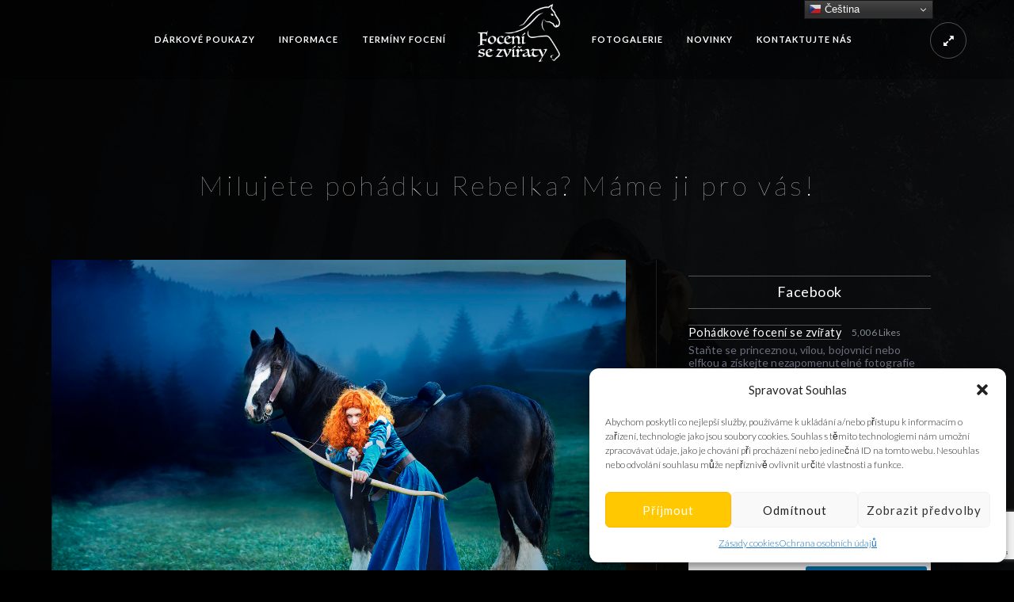

--- FILE ---
content_type: text/html; charset=UTF-8
request_url: https://www.focenisezviraty.cz/milujete-pohadku-rebelka-mame-vas/
body_size: 32474
content:
<!doctype html>
<html dir="ltr" lang="cs" prefix="og: https://ogp.me/ns#"
 xmlns:fb="http://ogp.me/ns/fb#" xmlns:og="http://opengraphprotocol.org/schema/" xmlns:fb="http://www.facebook.com/2008/fbml">
<head>
	<meta http-equiv="Content-Type" content="text/html; charset=UTF-8" />
	<meta name="viewport" content="width=device-width, initial-scale=1, maximum-scale=1" />
	<link rel="profile" href="http://gmpg.org/xfn/11" />
	<link rel="pingback" href="https://www.focenisezviraty.cz/xmlrpc.php" />
	<link rel="shortcut icon" href="https://www.focenisezviraty.cz/wp-content/uploads/2017/09/logo.png" /><title>Milujete pohádku Rebelka? Máme ji pro vás! - POHÁDKOVÉ FOCENÍ SE ZVÍŘATY</title>
	<style>img:is([sizes="auto" i], [sizes^="auto," i]) { contain-intrinsic-size: 3000px 1500px }</style>
	
		<!-- All in One SEO 4.8.7 - aioseo.com -->
	<meta name="description" content="Krásný pohádkový kostým Rebelky, včetně všech doplňků pro modelku i koně, si nechala vyrobit naše úžasná Johanka, se kterou spolupracujeme při našich pohádkových foceních s koňmi. Všechno je přesně tak, jak v krásné animované pohádce studií Disney tvůrci vymysleli. Kostým je ručně šitý přesně podle předlohy a obsahuje nejen šaty, ale i 1:1 doplňky jako" />
	<meta name="robots" content="max-image-preview:large" />
	<meta name="author" content="Filip Matusinsky"/>
	<meta name="google-site-verification" content="e9YmQApYcp97DJTSKwx1YE4zo9lqEtMm41YRz0Oqyn4" />
	<link rel="canonical" href="https://www.focenisezviraty.cz/milujete-pohadku-rebelka-mame-vas/" />
	<meta name="generator" content="All in One SEO (AIOSEO) 4.8.7" />
		<meta property="og:locale" content="cs_CZ" />
		<meta property="og:site_name" content="POHÁDKOVÉ FOCENÍ SE ZVÍŘATY - Staňte se princeznou, vílou, bojovnicí nebo elfkou a získejte nezapomenutelné fotografie jako z pohádky. Focení s liškami, vlky, koňmi, dravci a mnoha dalšími zvířaty jen u nás." />
		<meta property="og:type" content="article" />
		<meta property="og:title" content="Milujete pohádku Rebelka? Máme ji pro vás! - POHÁDKOVÉ FOCENÍ SE ZVÍŘATY" />
		<meta property="og:description" content="Krásný pohádkový kostým Rebelky, včetně všech doplňků pro modelku i koně, si nechala vyrobit naše úžasná Johanka, se kterou spolupracujeme při našich pohádkových foceních s koňmi. Všechno je přesně tak, jak v krásné animované pohádce studií Disney tvůrci vymysleli. Kostým je ručně šitý přesně podle předlohy a obsahuje nejen šaty, ale i 1:1 doplňky jako" />
		<meta property="og:url" content="https://www.focenisezviraty.cz/milujete-pohadku-rebelka-mame-vas/" />
		<meta property="article:published_time" content="2017-10-22T14:10:29+00:00" />
		<meta property="article:modified_time" content="2017-10-22T14:16:13+00:00" />
		<meta property="article:publisher" content="https://www.facebook.com/focenisezviraty" />
		<meta name="twitter:card" content="summary_large_image" />
		<meta name="twitter:title" content="Milujete pohádku Rebelka? Máme ji pro vás! - POHÁDKOVÉ FOCENÍ SE ZVÍŘATY" />
		<meta name="twitter:description" content="Krásný pohádkový kostým Rebelky, včetně všech doplňků pro modelku i koně, si nechala vyrobit naše úžasná Johanka, se kterou spolupracujeme při našich pohádkových foceních s koňmi. Všechno je přesně tak, jak v krásné animované pohádce studií Disney tvůrci vymysleli. Kostým je ručně šitý přesně podle předlohy a obsahuje nejen šaty, ale i 1:1 doplňky jako" />
		<script type="application/ld+json" class="aioseo-schema">
			{"@context":"https:\/\/schema.org","@graph":[{"@type":"BlogPosting","@id":"https:\/\/www.focenisezviraty.cz\/milujete-pohadku-rebelka-mame-vas\/#blogposting","name":"Milujete poh\u00e1dku Rebelka? M\u00e1me ji pro v\u00e1s! - POH\u00c1DKOV\u00c9 FOCEN\u00cd SE ZV\u00cd\u0158ATY","headline":"Milujete poh\u00e1dku Rebelka? M\u00e1me ji pro v\u00e1s!","author":{"@id":"https:\/\/www.focenisezviraty.cz\/author\/admin\/#author"},"publisher":{"@id":"https:\/\/www.focenisezviraty.cz\/#organization"},"image":{"@type":"ImageObject","url":"https:\/\/www.focenisezviraty.cz\/wp-content\/uploads\/2015\/07\/llrebelka.jpg","width":1800,"height":1200},"datePublished":"2017-10-22T16:10:29+02:00","dateModified":"2017-10-22T16:16:13+02:00","inLanguage":"cs-CZ","mainEntityOfPage":{"@id":"https:\/\/www.focenisezviraty.cz\/milujete-pohadku-rebelka-mame-vas\/#webpage"},"isPartOf":{"@id":"https:\/\/www.focenisezviraty.cz\/milujete-pohadku-rebelka-mame-vas\/#webpage"},"articleSection":"Neza\u0159azen\u00e9"},{"@type":"BreadcrumbList","@id":"https:\/\/www.focenisezviraty.cz\/milujete-pohadku-rebelka-mame-vas\/#breadcrumblist","itemListElement":[{"@type":"ListItem","@id":"https:\/\/www.focenisezviraty.cz#listItem","position":1,"name":"Home","item":"https:\/\/www.focenisezviraty.cz","nextItem":{"@type":"ListItem","@id":"https:\/\/www.focenisezviraty.cz\/category\/nezarazene\/#listItem","name":"Neza\u0159azen\u00e9"}},{"@type":"ListItem","@id":"https:\/\/www.focenisezviraty.cz\/category\/nezarazene\/#listItem","position":2,"name":"Neza\u0159azen\u00e9","item":"https:\/\/www.focenisezviraty.cz\/category\/nezarazene\/","nextItem":{"@type":"ListItem","@id":"https:\/\/www.focenisezviraty.cz\/milujete-pohadku-rebelka-mame-vas\/#listItem","name":"Milujete poh\u00e1dku Rebelka? M\u00e1me ji pro v\u00e1s!"},"previousItem":{"@type":"ListItem","@id":"https:\/\/www.focenisezviraty.cz#listItem","name":"Home"}},{"@type":"ListItem","@id":"https:\/\/www.focenisezviraty.cz\/milujete-pohadku-rebelka-mame-vas\/#listItem","position":3,"name":"Milujete poh\u00e1dku Rebelka? M\u00e1me ji pro v\u00e1s!","previousItem":{"@type":"ListItem","@id":"https:\/\/www.focenisezviraty.cz\/category\/nezarazene\/#listItem","name":"Neza\u0159azen\u00e9"}}]},{"@type":"Organization","@id":"https:\/\/www.focenisezviraty.cz\/#organization","name":"POH\u00c1DKOV\u00c9 FOCEN\u00cd SE ZV\u00cd\u0158ATY","description":"Sta\u0148te se princeznou, v\u00edlou, bojovnic\u00ed nebo elfkou a z\u00edskejte nezapomenuteln\u00e9 fotografie jako z poh\u00e1dky. Focen\u00ed s li\u0161kami, vlky, ko\u0148mi, dravci a mnoha dal\u0161\u00edmi zv\u00ed\u0159aty jen u n\u00e1s.","url":"https:\/\/www.focenisezviraty.cz\/","telephone":"+420776338338","logo":{"@type":"ImageObject","url":"https:\/\/www.focenisezviraty.cz\/wp-content\/uploads\/2025\/05\/logo-foceni-se-zviraty-web.jpg","@id":"https:\/\/www.focenisezviraty.cz\/milujete-pohadku-rebelka-mame-vas\/#organizationLogo","width":400,"height":400},"image":{"@id":"https:\/\/www.focenisezviraty.cz\/milujete-pohadku-rebelka-mame-vas\/#organizationLogo"},"sameAs":["https:\/\/www.facebook.com\/focenisezviraty","https:\/\/www.instagram.com\/focenisezviraty"]},{"@type":"Person","@id":"https:\/\/www.focenisezviraty.cz\/author\/admin\/#author","url":"https:\/\/www.focenisezviraty.cz\/author\/admin\/","name":"Filip Matusinsky","image":{"@type":"ImageObject","@id":"https:\/\/www.focenisezviraty.cz\/milujete-pohadku-rebelka-mame-vas\/#authorImage","url":"https:\/\/secure.gravatar.com\/avatar\/53b97f0eec2b97f38ac87f512dbea9e33ac9a32a5546cc4bfd11b1c994376114?s=96&d=mm&r=g","width":96,"height":96,"caption":"Filip Matusinsky"}},{"@type":"WebPage","@id":"https:\/\/www.focenisezviraty.cz\/milujete-pohadku-rebelka-mame-vas\/#webpage","url":"https:\/\/www.focenisezviraty.cz\/milujete-pohadku-rebelka-mame-vas\/","name":"Milujete poh\u00e1dku Rebelka? M\u00e1me ji pro v\u00e1s! - POH\u00c1DKOV\u00c9 FOCEN\u00cd SE ZV\u00cd\u0158ATY","description":"Kr\u00e1sn\u00fd poh\u00e1dkov\u00fd kost\u00fdm Rebelky, v\u010detn\u011b v\u0161ech dopl\u0148k\u016f pro modelku i kon\u011b, si nechala vyrobit na\u0161e \u00fa\u017easn\u00e1 Johanka, se kterou spolupracujeme p\u0159i na\u0161ich poh\u00e1dkov\u00fdch focen\u00edch s ko\u0148mi. V\u0161echno je p\u0159esn\u011b tak, jak v kr\u00e1sn\u00e9 animovan\u00e9 poh\u00e1dce studi\u00ed Disney tv\u016frci vymysleli. Kost\u00fdm je ru\u010dn\u011b \u0161it\u00fd p\u0159esn\u011b podle p\u0159edlohy a obsahuje nejen \u0161aty, ale i 1:1 dopl\u0148ky jako","inLanguage":"cs-CZ","isPartOf":{"@id":"https:\/\/www.focenisezviraty.cz\/#website"},"breadcrumb":{"@id":"https:\/\/www.focenisezviraty.cz\/milujete-pohadku-rebelka-mame-vas\/#breadcrumblist"},"author":{"@id":"https:\/\/www.focenisezviraty.cz\/author\/admin\/#author"},"creator":{"@id":"https:\/\/www.focenisezviraty.cz\/author\/admin\/#author"},"image":{"@type":"ImageObject","url":"https:\/\/www.focenisezviraty.cz\/wp-content\/uploads\/2015\/07\/llrebelka.jpg","@id":"https:\/\/www.focenisezviraty.cz\/milujete-pohadku-rebelka-mame-vas\/#mainImage","width":1800,"height":1200},"primaryImageOfPage":{"@id":"https:\/\/www.focenisezviraty.cz\/milujete-pohadku-rebelka-mame-vas\/#mainImage"},"datePublished":"2017-10-22T16:10:29+02:00","dateModified":"2017-10-22T16:16:13+02:00"},{"@type":"WebSite","@id":"https:\/\/www.focenisezviraty.cz\/#website","url":"https:\/\/www.focenisezviraty.cz\/","name":"POH\u00c1DKOV\u00c9 FOCEN\u00cd SE ZV\u00cd\u0158ATY","description":"Sta\u0148te se princeznou, v\u00edlou, bojovnic\u00ed nebo elfkou a z\u00edskejte nezapomenuteln\u00e9 fotografie jako z poh\u00e1dky. Focen\u00ed s li\u0161kami, vlky, ko\u0148mi, dravci a mnoha dal\u0161\u00edmi zv\u00ed\u0159aty jen u n\u00e1s.","inLanguage":"cs-CZ","publisher":{"@id":"https:\/\/www.focenisezviraty.cz\/#organization"}}]}
		</script>
		<!-- All in One SEO -->

<link rel='dns-prefetch' href='//www.googletagmanager.com' />
<link rel='dns-prefetch' href='//stats.wp.com' />
<link rel='dns-prefetch' href='//fonts.googleapis.com' />
<link rel='dns-prefetch' href='//pagead2.googlesyndication.com' />
<link href='https://fonts.gstatic.com' crossorigin rel='preconnect' />
<link rel="alternate" type="application/rss+xml" title="POHÁDKOVÉ FOCENÍ SE ZVÍŘATY &raquo; RSS zdroj" href="https://www.focenisezviraty.cz/feed/" />
<meta property="og:title" content="Milujete pohádku Rebelka? Máme ji pro vás!"/><meta property="og:type" content="article"/><meta property="og:url" content="https://www.focenisezviraty.cz/milujete-pohadku-rebelka-mame-vas/"/><meta property="og:site_name" content="POHÁDKOVÉ FOCENÍ SE ZVÍŘATY"/><meta property="og:description" content=""/><meta property="og:image" content="https://www.focenisezviraty.cz/wp-content/uploads/2015/07/llrebelka.jpg"/><script type="text/javascript">
/* <![CDATA[ */
window._wpemojiSettings = {"baseUrl":"https:\/\/s.w.org\/images\/core\/emoji\/16.0.1\/72x72\/","ext":".png","svgUrl":"https:\/\/s.w.org\/images\/core\/emoji\/16.0.1\/svg\/","svgExt":".svg","source":{"concatemoji":"https:\/\/www.focenisezviraty.cz\/wp-includes\/js\/wp-emoji-release.min.js?ver=6.8.3"}};
/*! This file is auto-generated */
!function(s,n){var o,i,e;function c(e){try{var t={supportTests:e,timestamp:(new Date).valueOf()};sessionStorage.setItem(o,JSON.stringify(t))}catch(e){}}function p(e,t,n){e.clearRect(0,0,e.canvas.width,e.canvas.height),e.fillText(t,0,0);var t=new Uint32Array(e.getImageData(0,0,e.canvas.width,e.canvas.height).data),a=(e.clearRect(0,0,e.canvas.width,e.canvas.height),e.fillText(n,0,0),new Uint32Array(e.getImageData(0,0,e.canvas.width,e.canvas.height).data));return t.every(function(e,t){return e===a[t]})}function u(e,t){e.clearRect(0,0,e.canvas.width,e.canvas.height),e.fillText(t,0,0);for(var n=e.getImageData(16,16,1,1),a=0;a<n.data.length;a++)if(0!==n.data[a])return!1;return!0}function f(e,t,n,a){switch(t){case"flag":return n(e,"\ud83c\udff3\ufe0f\u200d\u26a7\ufe0f","\ud83c\udff3\ufe0f\u200b\u26a7\ufe0f")?!1:!n(e,"\ud83c\udde8\ud83c\uddf6","\ud83c\udde8\u200b\ud83c\uddf6")&&!n(e,"\ud83c\udff4\udb40\udc67\udb40\udc62\udb40\udc65\udb40\udc6e\udb40\udc67\udb40\udc7f","\ud83c\udff4\u200b\udb40\udc67\u200b\udb40\udc62\u200b\udb40\udc65\u200b\udb40\udc6e\u200b\udb40\udc67\u200b\udb40\udc7f");case"emoji":return!a(e,"\ud83e\udedf")}return!1}function g(e,t,n,a){var r="undefined"!=typeof WorkerGlobalScope&&self instanceof WorkerGlobalScope?new OffscreenCanvas(300,150):s.createElement("canvas"),o=r.getContext("2d",{willReadFrequently:!0}),i=(o.textBaseline="top",o.font="600 32px Arial",{});return e.forEach(function(e){i[e]=t(o,e,n,a)}),i}function t(e){var t=s.createElement("script");t.src=e,t.defer=!0,s.head.appendChild(t)}"undefined"!=typeof Promise&&(o="wpEmojiSettingsSupports",i=["flag","emoji"],n.supports={everything:!0,everythingExceptFlag:!0},e=new Promise(function(e){s.addEventListener("DOMContentLoaded",e,{once:!0})}),new Promise(function(t){var n=function(){try{var e=JSON.parse(sessionStorage.getItem(o));if("object"==typeof e&&"number"==typeof e.timestamp&&(new Date).valueOf()<e.timestamp+604800&&"object"==typeof e.supportTests)return e.supportTests}catch(e){}return null}();if(!n){if("undefined"!=typeof Worker&&"undefined"!=typeof OffscreenCanvas&&"undefined"!=typeof URL&&URL.createObjectURL&&"undefined"!=typeof Blob)try{var e="postMessage("+g.toString()+"("+[JSON.stringify(i),f.toString(),p.toString(),u.toString()].join(",")+"));",a=new Blob([e],{type:"text/javascript"}),r=new Worker(URL.createObjectURL(a),{name:"wpTestEmojiSupports"});return void(r.onmessage=function(e){c(n=e.data),r.terminate(),t(n)})}catch(e){}c(n=g(i,f,p,u))}t(n)}).then(function(e){for(var t in e)n.supports[t]=e[t],n.supports.everything=n.supports.everything&&n.supports[t],"flag"!==t&&(n.supports.everythingExceptFlag=n.supports.everythingExceptFlag&&n.supports[t]);n.supports.everythingExceptFlag=n.supports.everythingExceptFlag&&!n.supports.flag,n.DOMReady=!1,n.readyCallback=function(){n.DOMReady=!0}}).then(function(){return e}).then(function(){var e;n.supports.everything||(n.readyCallback(),(e=n.source||{}).concatemoji?t(e.concatemoji):e.wpemoji&&e.twemoji&&(t(e.twemoji),t(e.wpemoji)))}))}((window,document),window._wpemojiSettings);
/* ]]> */
</script>
<link rel='stylesheet' id='sbr_styles-css' href='https://www.focenisezviraty.cz/wp-content/plugins/reviews-feed/assets/css/sbr-styles.min.css?ver=2.1.1' type='text/css' media='all' />
<link rel='stylesheet' id='sbi_styles-css' href='https://www.focenisezviraty.cz/wp-content/plugins/instagram-feed-pro/css/sbi-styles.min.css?ver=6.5.1' type='text/css' media='all' />
<style id='wp-emoji-styles-inline-css' type='text/css'>

	img.wp-smiley, img.emoji {
		display: inline !important;
		border: none !important;
		box-shadow: none !important;
		height: 1em !important;
		width: 1em !important;
		margin: 0 0.07em !important;
		vertical-align: -0.1em !important;
		background: none !important;
		padding: 0 !important;
	}
</style>
<link rel='stylesheet' id='wp-block-library-css' href='https://www.focenisezviraty.cz/wp-includes/css/dist/block-library/style.min.css?ver=6.8.3' type='text/css' media='all' />
<style id='classic-theme-styles-inline-css' type='text/css'>
/*! This file is auto-generated */
.wp-block-button__link{color:#fff;background-color:#32373c;border-radius:9999px;box-shadow:none;text-decoration:none;padding:calc(.667em + 2px) calc(1.333em + 2px);font-size:1.125em}.wp-block-file__button{background:#32373c;color:#fff;text-decoration:none}
</style>
<link rel='stylesheet' id='mediaelement-css' href='https://www.focenisezviraty.cz/wp-includes/js/mediaelement/mediaelementplayer-legacy.min.css?ver=4.2.17' type='text/css' media='all' />
<link rel='stylesheet' id='wp-mediaelement-css' href='https://www.focenisezviraty.cz/wp-includes/js/mediaelement/wp-mediaelement.min.css?ver=6.8.3' type='text/css' media='all' />
<style id='jetpack-sharing-buttons-style-inline-css' type='text/css'>
.jetpack-sharing-buttons__services-list{display:flex;flex-direction:row;flex-wrap:wrap;gap:0;list-style-type:none;margin:5px;padding:0}.jetpack-sharing-buttons__services-list.has-small-icon-size{font-size:12px}.jetpack-sharing-buttons__services-list.has-normal-icon-size{font-size:16px}.jetpack-sharing-buttons__services-list.has-large-icon-size{font-size:24px}.jetpack-sharing-buttons__services-list.has-huge-icon-size{font-size:36px}@media print{.jetpack-sharing-buttons__services-list{display:none!important}}.editor-styles-wrapper .wp-block-jetpack-sharing-buttons{gap:0;padding-inline-start:0}ul.jetpack-sharing-buttons__services-list.has-background{padding:1.25em 2.375em}
</style>
<style id='global-styles-inline-css' type='text/css'>
:root{--wp--preset--aspect-ratio--square: 1;--wp--preset--aspect-ratio--4-3: 4/3;--wp--preset--aspect-ratio--3-4: 3/4;--wp--preset--aspect-ratio--3-2: 3/2;--wp--preset--aspect-ratio--2-3: 2/3;--wp--preset--aspect-ratio--16-9: 16/9;--wp--preset--aspect-ratio--9-16: 9/16;--wp--preset--color--black: #000000;--wp--preset--color--cyan-bluish-gray: #abb8c3;--wp--preset--color--white: #ffffff;--wp--preset--color--pale-pink: #f78da7;--wp--preset--color--vivid-red: #cf2e2e;--wp--preset--color--luminous-vivid-orange: #ff6900;--wp--preset--color--luminous-vivid-amber: #fcb900;--wp--preset--color--light-green-cyan: #7bdcb5;--wp--preset--color--vivid-green-cyan: #00d084;--wp--preset--color--pale-cyan-blue: #8ed1fc;--wp--preset--color--vivid-cyan-blue: #0693e3;--wp--preset--color--vivid-purple: #9b51e0;--wp--preset--color--gray: #676767;--wp--preset--color--light-gray: #eeeeee;--wp--preset--color--dark-gray: #333333;--wp--preset--gradient--vivid-cyan-blue-to-vivid-purple: linear-gradient(135deg,rgba(6,147,227,1) 0%,rgb(155,81,224) 100%);--wp--preset--gradient--light-green-cyan-to-vivid-green-cyan: linear-gradient(135deg,rgb(122,220,180) 0%,rgb(0,208,130) 100%);--wp--preset--gradient--luminous-vivid-amber-to-luminous-vivid-orange: linear-gradient(135deg,rgba(252,185,0,1) 0%,rgba(255,105,0,1) 100%);--wp--preset--gradient--luminous-vivid-orange-to-vivid-red: linear-gradient(135deg,rgba(255,105,0,1) 0%,rgb(207,46,46) 100%);--wp--preset--gradient--very-light-gray-to-cyan-bluish-gray: linear-gradient(135deg,rgb(238,238,238) 0%,rgb(169,184,195) 100%);--wp--preset--gradient--cool-to-warm-spectrum: linear-gradient(135deg,rgb(74,234,220) 0%,rgb(151,120,209) 20%,rgb(207,42,186) 40%,rgb(238,44,130) 60%,rgb(251,105,98) 80%,rgb(254,248,76) 100%);--wp--preset--gradient--blush-light-purple: linear-gradient(135deg,rgb(255,206,236) 0%,rgb(152,150,240) 100%);--wp--preset--gradient--blush-bordeaux: linear-gradient(135deg,rgb(254,205,165) 0%,rgb(254,45,45) 50%,rgb(107,0,62) 100%);--wp--preset--gradient--luminous-dusk: linear-gradient(135deg,rgb(255,203,112) 0%,rgb(199,81,192) 50%,rgb(65,88,208) 100%);--wp--preset--gradient--pale-ocean: linear-gradient(135deg,rgb(255,245,203) 0%,rgb(182,227,212) 50%,rgb(51,167,181) 100%);--wp--preset--gradient--electric-grass: linear-gradient(135deg,rgb(202,248,128) 0%,rgb(113,206,126) 100%);--wp--preset--gradient--midnight: linear-gradient(135deg,rgb(2,3,129) 0%,rgb(40,116,252) 100%);--wp--preset--font-size--small: 13px;--wp--preset--font-size--medium: 20px;--wp--preset--font-size--large: 36px;--wp--preset--font-size--x-large: 42px;--wp--preset--spacing--20: 0.44rem;--wp--preset--spacing--30: 0.67rem;--wp--preset--spacing--40: 1rem;--wp--preset--spacing--50: 1.5rem;--wp--preset--spacing--60: 2.25rem;--wp--preset--spacing--70: 3.38rem;--wp--preset--spacing--80: 5.06rem;--wp--preset--shadow--natural: 6px 6px 9px rgba(0, 0, 0, 0.2);--wp--preset--shadow--deep: 12px 12px 50px rgba(0, 0, 0, 0.4);--wp--preset--shadow--sharp: 6px 6px 0px rgba(0, 0, 0, 0.2);--wp--preset--shadow--outlined: 6px 6px 0px -3px rgba(255, 255, 255, 1), 6px 6px rgba(0, 0, 0, 1);--wp--preset--shadow--crisp: 6px 6px 0px rgba(0, 0, 0, 1);}:where(.is-layout-flex){gap: 0.5em;}:where(.is-layout-grid){gap: 0.5em;}body .is-layout-flex{display: flex;}.is-layout-flex{flex-wrap: wrap;align-items: center;}.is-layout-flex > :is(*, div){margin: 0;}body .is-layout-grid{display: grid;}.is-layout-grid > :is(*, div){margin: 0;}:where(.wp-block-columns.is-layout-flex){gap: 2em;}:where(.wp-block-columns.is-layout-grid){gap: 2em;}:where(.wp-block-post-template.is-layout-flex){gap: 1.25em;}:where(.wp-block-post-template.is-layout-grid){gap: 1.25em;}.has-black-color{color: var(--wp--preset--color--black) !important;}.has-cyan-bluish-gray-color{color: var(--wp--preset--color--cyan-bluish-gray) !important;}.has-white-color{color: var(--wp--preset--color--white) !important;}.has-pale-pink-color{color: var(--wp--preset--color--pale-pink) !important;}.has-vivid-red-color{color: var(--wp--preset--color--vivid-red) !important;}.has-luminous-vivid-orange-color{color: var(--wp--preset--color--luminous-vivid-orange) !important;}.has-luminous-vivid-amber-color{color: var(--wp--preset--color--luminous-vivid-amber) !important;}.has-light-green-cyan-color{color: var(--wp--preset--color--light-green-cyan) !important;}.has-vivid-green-cyan-color{color: var(--wp--preset--color--vivid-green-cyan) !important;}.has-pale-cyan-blue-color{color: var(--wp--preset--color--pale-cyan-blue) !important;}.has-vivid-cyan-blue-color{color: var(--wp--preset--color--vivid-cyan-blue) !important;}.has-vivid-purple-color{color: var(--wp--preset--color--vivid-purple) !important;}.has-black-background-color{background-color: var(--wp--preset--color--black) !important;}.has-cyan-bluish-gray-background-color{background-color: var(--wp--preset--color--cyan-bluish-gray) !important;}.has-white-background-color{background-color: var(--wp--preset--color--white) !important;}.has-pale-pink-background-color{background-color: var(--wp--preset--color--pale-pink) !important;}.has-vivid-red-background-color{background-color: var(--wp--preset--color--vivid-red) !important;}.has-luminous-vivid-orange-background-color{background-color: var(--wp--preset--color--luminous-vivid-orange) !important;}.has-luminous-vivid-amber-background-color{background-color: var(--wp--preset--color--luminous-vivid-amber) !important;}.has-light-green-cyan-background-color{background-color: var(--wp--preset--color--light-green-cyan) !important;}.has-vivid-green-cyan-background-color{background-color: var(--wp--preset--color--vivid-green-cyan) !important;}.has-pale-cyan-blue-background-color{background-color: var(--wp--preset--color--pale-cyan-blue) !important;}.has-vivid-cyan-blue-background-color{background-color: var(--wp--preset--color--vivid-cyan-blue) !important;}.has-vivid-purple-background-color{background-color: var(--wp--preset--color--vivid-purple) !important;}.has-black-border-color{border-color: var(--wp--preset--color--black) !important;}.has-cyan-bluish-gray-border-color{border-color: var(--wp--preset--color--cyan-bluish-gray) !important;}.has-white-border-color{border-color: var(--wp--preset--color--white) !important;}.has-pale-pink-border-color{border-color: var(--wp--preset--color--pale-pink) !important;}.has-vivid-red-border-color{border-color: var(--wp--preset--color--vivid-red) !important;}.has-luminous-vivid-orange-border-color{border-color: var(--wp--preset--color--luminous-vivid-orange) !important;}.has-luminous-vivid-amber-border-color{border-color: var(--wp--preset--color--luminous-vivid-amber) !important;}.has-light-green-cyan-border-color{border-color: var(--wp--preset--color--light-green-cyan) !important;}.has-vivid-green-cyan-border-color{border-color: var(--wp--preset--color--vivid-green-cyan) !important;}.has-pale-cyan-blue-border-color{border-color: var(--wp--preset--color--pale-cyan-blue) !important;}.has-vivid-cyan-blue-border-color{border-color: var(--wp--preset--color--vivid-cyan-blue) !important;}.has-vivid-purple-border-color{border-color: var(--wp--preset--color--vivid-purple) !important;}.has-vivid-cyan-blue-to-vivid-purple-gradient-background{background: var(--wp--preset--gradient--vivid-cyan-blue-to-vivid-purple) !important;}.has-light-green-cyan-to-vivid-green-cyan-gradient-background{background: var(--wp--preset--gradient--light-green-cyan-to-vivid-green-cyan) !important;}.has-luminous-vivid-amber-to-luminous-vivid-orange-gradient-background{background: var(--wp--preset--gradient--luminous-vivid-amber-to-luminous-vivid-orange) !important;}.has-luminous-vivid-orange-to-vivid-red-gradient-background{background: var(--wp--preset--gradient--luminous-vivid-orange-to-vivid-red) !important;}.has-very-light-gray-to-cyan-bluish-gray-gradient-background{background: var(--wp--preset--gradient--very-light-gray-to-cyan-bluish-gray) !important;}.has-cool-to-warm-spectrum-gradient-background{background: var(--wp--preset--gradient--cool-to-warm-spectrum) !important;}.has-blush-light-purple-gradient-background{background: var(--wp--preset--gradient--blush-light-purple) !important;}.has-blush-bordeaux-gradient-background{background: var(--wp--preset--gradient--blush-bordeaux) !important;}.has-luminous-dusk-gradient-background{background: var(--wp--preset--gradient--luminous-dusk) !important;}.has-pale-ocean-gradient-background{background: var(--wp--preset--gradient--pale-ocean) !important;}.has-electric-grass-gradient-background{background: var(--wp--preset--gradient--electric-grass) !important;}.has-midnight-gradient-background{background: var(--wp--preset--gradient--midnight) !important;}.has-small-font-size{font-size: var(--wp--preset--font-size--small) !important;}.has-medium-font-size{font-size: var(--wp--preset--font-size--medium) !important;}.has-large-font-size{font-size: var(--wp--preset--font-size--large) !important;}.has-x-large-font-size{font-size: var(--wp--preset--font-size--x-large) !important;}
:where(.wp-block-post-template.is-layout-flex){gap: 1.25em;}:where(.wp-block-post-template.is-layout-grid){gap: 1.25em;}
:where(.wp-block-columns.is-layout-flex){gap: 2em;}:where(.wp-block-columns.is-layout-grid){gap: 2em;}
:root :where(.wp-block-pullquote){font-size: 1.5em;line-height: 1.6;}
</style>
<link rel='stylesheet' id='contact-form-7-css' href='https://www.focenisezviraty.cz/wp-content/plugins/contact-form-7/includes/css/styles.css?ver=6.1.1' type='text/css' media='all' />
<link rel='stylesheet' id='ctf_styles-css' href='https://www.focenisezviraty.cz/wp-content/plugins/custom-twitter-feeds/css/ctf-styles.min.css?ver=2.3.1' type='text/css' media='all' />
<link rel='stylesheet' id='email-subscribers-css' href='https://www.focenisezviraty.cz/wp-content/plugins/email-subscribers/lite/public/css/email-subscribers-public.css?ver=5.9.2' type='text/css' media='all' />
<link rel='stylesheet' id='rs-plugin-settings-css' href='https://www.focenisezviraty.cz/wp-content/plugins/revslider/public/assets/css/rs6.css?ver=6.3.1' type='text/css' media='all' />
<style id='rs-plugin-settings-inline-css' type='text/css'>
#rs-demo-id {}
</style>
<link rel='stylesheet' id='cff-css' href='https://www.focenisezviraty.cz/wp-content/plugins/custom-facebook-feed-pro/assets/css/cff-style.min.css?ver=4.6.6' type='text/css' media='all' />
<link rel='stylesheet' id='cmplz-general-css' href='https://www.focenisezviraty.cz/wp-content/plugins/complianz-gdpr/assets/css/cookieblocker.min.css?ver=1757187349' type='text/css' media='all' />
<link rel='stylesheet' id='MainStyle-css' href='https://www.focenisezviraty.cz/wp-content/themes/kinetika/style.css?ver=1.0' type='text/css' media='all' />
<link rel='stylesheet' id='verticalmenuCSS-css' href='https://www.focenisezviraty.cz/wp-content/themes/kinetika/css/verticalmenu.css?ver=6.8.3' type='text/css' media='screen' />
<link rel='stylesheet' id='videoJSCSS-css' href='https://www.focenisezviraty.cz/wp-content/themes/kinetika/js/videojs/video-js.css?ver=6.8.3' type='text/css' media='screen' />
<link rel='stylesheet' id='owlcarousel_css-css' href='https://www.focenisezviraty.cz/wp-content/themes/kinetika/css/owlcarousel/owl.carousel.css?ver=6.8.3' type='text/css' media='screen' />
<link rel='stylesheet' id='magnific_lightbox-css' href='https://www.focenisezviraty.cz/wp-content/themes/kinetika/css/magnific/magnific-popup.css?ver=6.8.3' type='text/css' media='screen' />
<link rel='stylesheet' id='Animations-css' href='https://www.focenisezviraty.cz/wp-content/themes/kinetika/css/animations.css?ver=6.8.3' type='text/css' media='screen' />
<link rel='stylesheet' id='fontAwesome-css' href='https://www.focenisezviraty.cz/wp-content/themes/kinetika/css/fonts/font-awesome/css/font-awesome.min.css?ver=6.8.3' type='text/css' media='screen' />
<link rel='stylesheet' id='etFonts-css' href='https://www.focenisezviraty.cz/wp-content/themes/kinetika/css/fonts/et-fonts/et-fonts.css?ver=6.8.3' type='text/css' media='screen' />
<link rel='stylesheet' id='featherFonts-css' href='https://www.focenisezviraty.cz/wp-content/themes/kinetika/css/fonts/feather-webfont/feather.css?ver=6.8.3' type='text/css' media='screen' />
<link rel='stylesheet' id='lineFonts-css' href='https://www.focenisezviraty.cz/wp-content/themes/kinetika/css/fonts/fontello/css/fontello.css?ver=6.8.3' type='text/css' media='screen' />
<link rel='stylesheet' id='simepleLineFont-css' href='https://www.focenisezviraty.cz/wp-content/themes/kinetika/css/fonts/simple-line-icons/simple-line-icons.css?ver=6.8.3' type='text/css' media='screen' />
<link rel='stylesheet' id='css_jplayer-css' href='https://www.focenisezviraty.cz/wp-content/themes/kinetika/css/html5player/jplayer.dark.css?ver=6.8.3' type='text/css' media='screen' />
<link rel='stylesheet' id='mtheme-ie-css' href='https://www.focenisezviraty.cz/wp-content/themes/kinetika/css/ie.css?ver=6.8.3' type='text/css' media='all' />
<link rel='stylesheet' id='kinetika-fonts-css' href='//fonts.googleapis.com/css?family=Lato%3A100%2C100i%2C300%2C300i%2C400%2C400i%2C700%2C700i%2C900%2C900i%7CCrimson%2BText%3A400%2C400italic%2C600%2C600italic%2C700%2C700italic%7CPT+Mono&#038;ver=1.0.0' type='text/css' media='all' />
<link rel='stylesheet' id='ResponsiveCSS-css' href='https://www.focenisezviraty.cz/wp-content/themes/kinetika/css/responsive.css?ver=6.8.3' type='text/css' media='screen' />
<style id='ResponsiveCSS-inline-css' type='text/css'>
.pace,.theme-is-dark .pace { background-image: url(https://www.focenisezviraty.cz/wp-content/uploads/2017/09/logo.png); }.logo img { width: 104px; }.stickymenu-zone.sticky-menu-activate .logo img { height:auto; width: 75px; }.logo img { top: 5px; }.vertical-logoimage { width: 300px; }body,body.theme-boxed{background-color:#000000;}/* Submit Button CSS Styles */
 
.wpcf7 input[type=submit] {
    padding:5px 10px; 
    background:#FF0000;
    color:#fff;
    font-size:15px;
    font-weight:bold; 
    border:0 none;
    cursor:pointer;
    -webkit-border-radius: 5px;
    border-radius: 5px; 
}

.wpcf7 input[type="text"],
.wpcf7 input[type="tel"],
.wpcf7 input[type="email"],
.wpcf7 textarea
{
    background-color: #000;
    color: #FFF;
    width: 50%;
}

	@media only screen and (max-width: 1024px) {
		
	}
	@media only screen and (min-width: 768px) and (max-width: 959px) {
		
	}
	@media only screen and (max-width: 767px) {
		
	}
	@media only screen and (min-width: 480px) and (max-width: 767px) {
		
	}.mfp-bg,.theme-is-dark .mfp-bg { background-color:#000000; }.mfp-arrow,.mfp-close,.mfp-content .maginific-lightbox-sharing .lightbox-share i,.mfp-title,.mfp-counter { color:#000000; }
</style>
<link rel='stylesheet' id='uacf7-frontend-style-css' href='https://www.focenisezviraty.cz/wp-content/plugins/ultimate-addons-for-contact-form-7/assets/css/uacf7-frontend.css?ver=6.8.3' type='text/css' media='all' />
<link rel='stylesheet' id='uacf7-form-style-css' href='https://www.focenisezviraty.cz/wp-content/plugins/ultimate-addons-for-contact-form-7/assets/css/form-style.css?ver=6.8.3' type='text/css' media='all' />
<script type="text/javascript" src="https://www.focenisezviraty.cz/wp-includes/js/jquery/jquery.min.js?ver=3.7.1" id="jquery-core-js"></script>
<script type="text/javascript" src="https://www.focenisezviraty.cz/wp-includes/js/jquery/jquery-migrate.min.js?ver=3.4.1" id="jquery-migrate-js"></script>
<script type="text/javascript" id="jquery-js-after">
/* <![CDATA[ */
var ajax_var={"url":"https:\/\/www.focenisezviraty.cz\/wp-admin\/admin-ajax.php","nonce":"b30f000e96"};
/* ]]> */
</script>
<script type="text/javascript" src="https://www.focenisezviraty.cz/wp-content/plugins/revslider/public/assets/js/rbtools.min.js?ver=6.3.1" id="tp-tools-js"></script>
<script type="text/javascript" src="https://www.focenisezviraty.cz/wp-content/plugins/revslider/public/assets/js/rs6.min.js?ver=6.3.1" id="revmin-js"></script>
<script type="text/javascript" src="https://www.focenisezviraty.cz/wp-content/themes/kinetika/js/pace.min.js" id="Pace-js"></script>

<!-- Google tag (gtag.js) snippet added by Site Kit -->
<!-- Google Analytics snippet added by Site Kit -->
<!-- Google Ads snippet added by Site Kit -->
<script type="text/javascript" src="https://www.googletagmanager.com/gtag/js?id=GT-TW5MVKP" id="google_gtagjs-js" async></script>
<script type="text/javascript" id="google_gtagjs-js-after">
/* <![CDATA[ */
window.dataLayer = window.dataLayer || [];function gtag(){dataLayer.push(arguments);}
gtag("set","linker",{"domains":["www.focenisezviraty.cz"]});
gtag("js", new Date());
gtag("set", "developer_id.dZTNiMT", true);
gtag("config", "GT-TW5MVKP");
gtag("config", "AW-4340534190");
 window._googlesitekit = window._googlesitekit || {}; window._googlesitekit.throttledEvents = []; window._googlesitekit.gtagEvent = (name, data) => { var key = JSON.stringify( { name, data } ); if ( !! window._googlesitekit.throttledEvents[ key ] ) { return; } window._googlesitekit.throttledEvents[ key ] = true; setTimeout( () => { delete window._googlesitekit.throttledEvents[ key ]; }, 5 ); gtag( "event", name, { ...data, event_source: "site-kit" } ); }; 
/* ]]> */
</script>
<link rel="https://api.w.org/" href="https://www.focenisezviraty.cz/wp-json/" /><link rel="alternate" title="JSON" type="application/json" href="https://www.focenisezviraty.cz/wp-json/wp/v2/posts/9363" /><link rel="EditURI" type="application/rsd+xml" title="RSD" href="https://www.focenisezviraty.cz/xmlrpc.php?rsd" />
<meta name="generator" content="WordPress 6.8.3" />
<link rel='shortlink' href='https://www.focenisezviraty.cz/?p=9363' />
<link rel="alternate" title="oEmbed (JSON)" type="application/json+oembed" href="https://www.focenisezviraty.cz/wp-json/oembed/1.0/embed?url=https%3A%2F%2Fwww.focenisezviraty.cz%2Fmilujete-pohadku-rebelka-mame-vas%2F" />
<link rel="alternate" title="oEmbed (XML)" type="text/xml+oembed" href="https://www.focenisezviraty.cz/wp-json/oembed/1.0/embed?url=https%3A%2F%2Fwww.focenisezviraty.cz%2Fmilujete-pohadku-rebelka-mame-vas%2F&#038;format=xml" />
<!-- Custom Facebook Feed JS vars -->
<script type="text/javascript">
var cffsiteurl = "https://www.focenisezviraty.cz/wp-content/plugins";
var cffajaxurl = "https://www.focenisezviraty.cz/wp-admin/admin-ajax.php";


var cfflinkhashtags = "false";
</script>
<meta property="fb:app_id" content="158800131366178"/><meta name="generator" content="Site Kit by Google 1.170.0" />	<style>img#wpstats{display:none}</style>
					<style>.cmplz-hidden {
					display: none !important;
				}</style><script type="text/javascript">
var mtheme_uri="https://www.focenisezviraty.cz/wp-content/themes/kinetika";
</script>

<!-- Google AdSense meta tags added by Site Kit -->
<meta name="google-adsense-platform-account" content="ca-host-pub-2644536267352236">
<meta name="google-adsense-platform-domain" content="sitekit.withgoogle.com">
<!-- End Google AdSense meta tags added by Site Kit -->
<style type="text/css" id="custom-background-css">
body.custom-background { background-image: url("https://www.focenisezviraty.cz/wp-content/uploads/2015/09/w_09A7854.jpg"); background-position: left top; background-size: auto; background-repeat: repeat; background-attachment: scroll; }
</style>
	
<!-- Google Tag Manager snippet added by Site Kit -->
<script type="text/javascript">
/* <![CDATA[ */

			( function( w, d, s, l, i ) {
				w[l] = w[l] || [];
				w[l].push( {'gtm.start': new Date().getTime(), event: 'gtm.js'} );
				var f = d.getElementsByTagName( s )[0],
					j = d.createElement( s ), dl = l != 'dataLayer' ? '&l=' + l : '';
				j.async = true;
				j.src = 'https://www.googletagmanager.com/gtm.js?id=' + i + dl;
				f.parentNode.insertBefore( j, f );
			} )( window, document, 'script', 'dataLayer', 'GTM-K4C9XVLV' );
			
/* ]]> */
</script>

<!-- End Google Tag Manager snippet added by Site Kit -->

<!-- Google AdSense snippet added by Site Kit -->
<script type="text/javascript" async="async" src="https://pagead2.googlesyndication.com/pagead/js/adsbygoogle.js?client=ca-pub-3520234118544370&amp;host=ca-host-pub-2644536267352236" crossorigin="anonymous"></script>

<!-- End Google AdSense snippet added by Site Kit -->
<meta name="generator" content="Powered by Slider Revolution 6.3.1 - responsive, Mobile-Friendly Slider Plugin for WordPress with comfortable drag and drop interface." />
<link rel="icon" href="https://www.focenisezviraty.cz/wp-content/uploads/2024/12/cropped-ico-32x32.png" sizes="32x32" />
<link rel="icon" href="https://www.focenisezviraty.cz/wp-content/uploads/2024/12/cropped-ico-192x192.png" sizes="192x192" />
<link rel="apple-touch-icon" href="https://www.focenisezviraty.cz/wp-content/uploads/2024/12/cropped-ico-180x180.png" />
<meta name="msapplication-TileImage" content="https://www.focenisezviraty.cz/wp-content/uploads/2024/12/cropped-ico-270x270.png" />
<script type="text/javascript">function setREVStartSize(e){
			//window.requestAnimationFrame(function() {				 
				window.RSIW = window.RSIW===undefined ? window.innerWidth : window.RSIW;	
				window.RSIH = window.RSIH===undefined ? window.innerHeight : window.RSIH;	
				try {								
					var pw = document.getElementById(e.c).parentNode.offsetWidth,
						newh;
					pw = pw===0 || isNaN(pw) ? window.RSIW : pw;
					e.tabw = e.tabw===undefined ? 0 : parseInt(e.tabw);
					e.thumbw = e.thumbw===undefined ? 0 : parseInt(e.thumbw);
					e.tabh = e.tabh===undefined ? 0 : parseInt(e.tabh);
					e.thumbh = e.thumbh===undefined ? 0 : parseInt(e.thumbh);
					e.tabhide = e.tabhide===undefined ? 0 : parseInt(e.tabhide);
					e.thumbhide = e.thumbhide===undefined ? 0 : parseInt(e.thumbhide);
					e.mh = e.mh===undefined || e.mh=="" || e.mh==="auto" ? 0 : parseInt(e.mh,0);		
					if(e.layout==="fullscreen" || e.l==="fullscreen") 						
						newh = Math.max(e.mh,window.RSIH);					
					else{					
						e.gw = Array.isArray(e.gw) ? e.gw : [e.gw];
						for (var i in e.rl) if (e.gw[i]===undefined || e.gw[i]===0) e.gw[i] = e.gw[i-1];					
						e.gh = e.el===undefined || e.el==="" || (Array.isArray(e.el) && e.el.length==0)? e.gh : e.el;
						e.gh = Array.isArray(e.gh) ? e.gh : [e.gh];
						for (var i in e.rl) if (e.gh[i]===undefined || e.gh[i]===0) e.gh[i] = e.gh[i-1];
											
						var nl = new Array(e.rl.length),
							ix = 0,						
							sl;					
						e.tabw = e.tabhide>=pw ? 0 : e.tabw;
						e.thumbw = e.thumbhide>=pw ? 0 : e.thumbw;
						e.tabh = e.tabhide>=pw ? 0 : e.tabh;
						e.thumbh = e.thumbhide>=pw ? 0 : e.thumbh;					
						for (var i in e.rl) nl[i] = e.rl[i]<window.RSIW ? 0 : e.rl[i];
						sl = nl[0];									
						for (var i in nl) if (sl>nl[i] && nl[i]>0) { sl = nl[i]; ix=i;}															
						var m = pw>(e.gw[ix]+e.tabw+e.thumbw) ? 1 : (pw-(e.tabw+e.thumbw)) / (e.gw[ix]);					
						newh =  (e.gh[ix] * m) + (e.tabh + e.thumbh);
					}				
					if(window.rs_init_css===undefined) window.rs_init_css = document.head.appendChild(document.createElement("style"));					
					document.getElementById(e.c).height = newh+"px";
					window.rs_init_css.innerHTML += "#"+e.c+"_wrapper { height: "+newh+"px }";				
				} catch(e){
					console.log("Failure at Presize of Slider:" + e)
				}					   
			//});
		  };</script>
</head>
<body data-cmplz=1 class="wp-singular post-template-default single single-post postid-9363 single-format-standard custom-background wp-theme-kinetika theme-is-dark middle-logo page-is-not-fullscreen no-title-background theme-fullwidth body-dashboard-push footer-is-on rightsidebar">
<div class="preloader-cover-screen"></div><div class="responsive-menu-wrap">
	<span class="mobile-menu-icon"><i class="mobile-menu-icon-toggle feather-icon-menu"></i></span>
	<div class="mobile-menu-toggle">
				<div class="logo-mobile">
						<a href="https://www.focenisezviraty.cz/"><img class="logoimage" src="https://www.focenisezviraty.cz/wp-content/uploads/2017/09/logo.png" alt="logo" /></a>				</div>
	</div>
</div>
<div class="responsive-mobile-menu">
		<div class="mobile-wpml-lang-selector-wrap">
			</div>
		<div class="mobile-social-header">				
	<div class="footer-column"><div class="sidebar-widget"><aside id="msocial-widget-3" class="widget MSocial_Widget"><div class="social-header-wrap"><ul>				<li class="social-icon">
				<a class="ntips" title="Facebook" href="https://www.facebook.com/focenisezviraty/?fref=ts"  target="_blank">
					<i class="fa fa-facebook"></i>
				</a>
				</li>
								<li class="social-icon">
				<a class="ntips" title="Instagram" href="#"  target="_blank">
					<i class="fa fa-instagram"></i>
				</a>
				</li>
								<li class="social-icon">
				<a class="ntips" title="Vimeo" href="#"  target="_blank">
					<i class="fa fa-vimeo-square"></i>
				</a>
				</li>
							<li class="contact-text"><i class="fa fa-phone-square"></i> &nbsp; 
						Zavolejte nám: +420 776 338 338						</li>
			</ul></div></aside></div></div>	</div>
	<form method="get" id="mobile-searchform" action="https://www.focenisezviraty.cz/">
<input type="text" value="" name="s" id="ms" class="right" />
<button id="mobile-searchbutton" title="Search" type="submit"><i class="feather-icon-search"></i></button>
</form>	<nav>
	<ul id="menu-moje" class="mtree"><li id="menu-item-11232" class="menu-item menu-item-type-post_type menu-item-object-page menu-item-11232"><a href="https://www.focenisezviraty.cz/objednavka-darkoveho-poukazu/">Dárkové poukazy</a></li>
<li id="menu-item-9396" class="menu-item menu-item-type-custom menu-item-object-custom menu-item-has-children menu-item-9396"><a href="#">Informace</a>
<ul class="sub-menu">
	<li id="menu-item-9104" class="menu-item menu-item-type-post_type menu-item-object-page menu-item-9104"><a href="https://www.focenisezviraty.cz/foceni-se-zviraty/">Vše o focení</a></li>
	<li id="menu-item-9008" class="menu-item menu-item-type-post_type menu-item-object-page menu-item-9008"><a href="https://www.focenisezviraty.cz/fotograf/">Fotograf</a></li>
	<li id="menu-item-9397" class="menu-item menu-item-type-post_type menu-item-object-page menu-item-9397"><a href="https://www.focenisezviraty.cz/technika/">Používaná technika</a></li>
</ul>
</li>
<li id="menu-item-9010" class="menu-item menu-item-type-post_type menu-item-object-page menu-item-9010"><a href="https://www.focenisezviraty.cz/terminy/">Termíny focení</a></li>
<li id="menu-item-9347" class="menu-item menu-item-type-custom menu-item-object-custom menu-item-has-children menu-item-9347"><a href="#">Fotogalerie</a>
<ul class="sub-menu">
	<li id="menu-item-9348" class="menu-item menu-item-type-post_type menu-item-object-mtheme_featured menu-item-9348"><a href="https://www.focenisezviraty.cz/fullscreen/kone/">Focení s koňmi</a></li>
	<li id="menu-item-9354" class="menu-item menu-item-type-post_type menu-item-object-mtheme_featured menu-item-9354"><a href="https://www.focenisezviraty.cz/fullscreen/vlci/">Focení s vlky</a></li>
	<li id="menu-item-9353" class="menu-item menu-item-type-post_type menu-item-object-mtheme_featured menu-item-9353"><a href="https://www.focenisezviraty.cz/fullscreen/liska/">Focení s liškou</a></li>
	<li id="menu-item-10152" class="menu-item menu-item-type-post_type menu-item-object-mtheme_featured menu-item-10152"><a href="https://www.focenisezviraty.cz/fullscreen/kocicky/">Focení s kočičkami</a></li>
	<li id="menu-item-9441" class="menu-item menu-item-type-post_type menu-item-object-mtheme_featured menu-item-9441"><a href="https://www.focenisezviraty.cz/fullscreen/dravci/">Focení s dravci, jezevcem a ostatními zvířaty</a></li>
</ul>
</li>
<li id="menu-item-9007" class="menu-item menu-item-type-post_type menu-item-object-page menu-item-9007"><a href="https://www.focenisezviraty.cz/blog/blog-standard/">Novinky</a></li>
<li id="menu-item-9009" class="menu-item menu-item-type-post_type menu-item-object-page menu-item-9009"><a href="https://www.focenisezviraty.cz/contact-us/">Kontaktujte nás</a></li>
</ul>	</nav>
	<div class="cleafix"></div>
</div><div class="mtheme-fullscreen-toggle fullscreen-toggle-off"><i class="fa fa-expand"></i></div>	<div class="stickymenu-zone outer-wrap">
		<div class="outer-header-wrap clearfix">
			<nav>
				<div class="mainmenu-navigation">
						<div class="header-logo-section"><div class="logo"><a href="https://www.focenisezviraty.cz/"><img class="logo-theme-main" src="https://www.focenisezviraty.cz/wp-content/uploads/2017/09/logo.png" alt="logo" /></a></div></div>								<div class="homemenu">
							<ul id="menu-moje-1" class="sf-menu mtheme-left-menu"><li class="menu-item menu-item-type-post_type menu-item-object-page menu-item-11232"><a href="https://www.focenisezviraty.cz/objednavka-darkoveho-poukazu/">Dárkové poukazy</a></li>
<li class="menu-item menu-item-type-custom menu-item-object-custom menu-item-has-children menu-item-9396"><a href="#">Informace</a>
<ul class="sub-menu">
	<li class="menu-item menu-item-type-post_type menu-item-object-page menu-item-9104"><a href="https://www.focenisezviraty.cz/foceni-se-zviraty/">Vše o focení</a></li>
	<li class="menu-item menu-item-type-post_type menu-item-object-page menu-item-9008"><a href="https://www.focenisezviraty.cz/fotograf/">Fotograf</a></li>
	<li class="menu-item menu-item-type-post_type menu-item-object-page menu-item-9397"><a href="https://www.focenisezviraty.cz/technika/">Používaná technika</a></li>
</ul>
</li>
<li class="menu-item menu-item-type-post_type menu-item-object-page menu-item-9010"><a href="https://www.focenisezviraty.cz/terminy/">Termíny focení</a></li>
<li class="menu-item menu-item-type-custom menu-item-object-custom menu-item-has-children menu-item-9347"><a href="#">Fotogalerie</a>
<ul class="sub-menu">
	<li class="menu-item menu-item-type-post_type menu-item-object-mtheme_featured menu-item-9348"><a href="https://www.focenisezviraty.cz/fullscreen/kone/">Focení s koňmi</a></li>
	<li class="menu-item menu-item-type-post_type menu-item-object-mtheme_featured menu-item-9354"><a href="https://www.focenisezviraty.cz/fullscreen/vlci/">Focení s vlky</a></li>
	<li class="menu-item menu-item-type-post_type menu-item-object-mtheme_featured menu-item-9353"><a href="https://www.focenisezviraty.cz/fullscreen/liska/">Focení s liškou</a></li>
	<li class="menu-item menu-item-type-post_type menu-item-object-mtheme_featured menu-item-10152"><a href="https://www.focenisezviraty.cz/fullscreen/kocicky/">Focení s kočičkami</a></li>
	<li class="menu-item menu-item-type-post_type menu-item-object-mtheme_featured menu-item-9441"><a href="https://www.focenisezviraty.cz/fullscreen/dravci/">Focení s dravci, jezevcem a ostatními zvířaty</a></li>
</ul>
</li>
<li class="menu-item menu-item-type-post_type menu-item-object-page menu-item-9007"><a href="https://www.focenisezviraty.cz/blog/blog-standard/">Novinky</a></li>
<li class="menu-item menu-item-type-post_type menu-item-object-page menu-item-9009"><a href="https://www.focenisezviraty.cz/contact-us/">Kontaktujte nás</a></li>
</ul>							</div>
											</div>
			</nav>
		</div>
	</div>
		<div class="wpml-lang-selector-wrap">
			</div>
	<div id="home" class="container-wrapper container-fullwidth"><div class="title-container-outer-wrap">
	<div class="title-container-wrap">
	<div class="title-container clearfix">
						<div class="entry-title">
					<h1 class="entry-title">
										Milujete pohádku Rebelka? Máme ji pro vás!						</h1>
					</div>
			</div>
	</div>
</div><div class="container clearfix"><div class="contents-wrap float-left two-column">
		<div class="post--wrapper">
			<div id="post-9363" class="post-9363 post type-post status-publish format-standard has-post-thumbnail hentry category-nezarazene">
<div class="post-format-media"><a class="postsummaryimage" href="https://www.focenisezviraty.cz/milujete-pohadku-rebelka-mame-vas/"><img src="https://www.focenisezviraty.cz/wp-content/uploads/2015/07/llrebelka-1310x873.jpg" alt="" /></a></div><div class="entry-content postformat_contents clearfix">
<div class="fullcontent-spacing"><article><p>Krásný pohádkový kostým Rebelky, včetně všech doplňků pro modelku i koně, si nechala vyrobit naše úžasná Johanka, se kterou spolupracujeme při našich pohádkových foceních s koňmi.</p>
<p>Všechno je přesně tak, jak v krásné animované pohádce studií Disney tvůrci vymysleli.<br />
Kostým je ručně šitý přesně podle předlohy a obsahuje nejen šaty, ale i 1:1 doplňky jako je paruka, luk, toluec, šípy, uždění na koně, sedlo. Vše je propracováno do největšího detailu.</p>
<p>Navíc máme k dispozici naprosto totožného Irského coba, jež si v pohádce zahrál, takže výsledek je takový, jaký sami vidíte 🙂</p>
<p>Nezbývá, než se ponořit do hlubin vlastní fantazie a zažít jedinečný zážitek.</p>

		<style type="text/css">
			#gallery-1 {
				margin: auto;
			}
			#gallery-1 .gallery-item {
				float: left;
				margin-top: 10px;
				text-align: center;
				width: 25%;
			}
			#gallery-1 img {
				border: 2px solid #cfcfcf;
			}
			#gallery-1 .gallery-caption {
				margin-left: 0;
			}
			/* see gallery_shortcode() in wp-includes/media.php */
		</style>
		<div id='gallery-1' class='gallery galleryid-9363 gallery-columns-4 gallery-size-thumbnail'><dl class='gallery-item'>
			<dt class='gallery-icon landscape'>
				<a href='https://www.focenisezviraty.cz/fullscreen/pohadkove-foceni-se-zviraty/llrebelka/'><img decoding="async" width="150" height="150" src="https://www.focenisezviraty.cz/wp-content/uploads/2015/07/llrebelka-150x150.jpg" class="attachment-thumbnail size-thumbnail" alt="" srcset="https://www.focenisezviraty.cz/wp-content/uploads/2015/07/llrebelka-150x150.jpg 150w, https://www.focenisezviraty.cz/wp-content/uploads/2015/07/llrebelka-750x750.jpg 750w, https://www.focenisezviraty.cz/wp-content/uploads/2015/07/llrebelka-160x160.jpg 160w" sizes="(max-width: 150px) 100vw, 150px" /></a>
			</dt></dl><dl class='gallery-item'>
			<dt class='gallery-icon landscape'>
				<a href='https://www.focenisezviraty.cz/milujete-pohadku-rebelka-mame-vas/attachment/867/'><img decoding="async" width="150" height="150" src="https://www.focenisezviraty.cz/wp-content/uploads/2017/10/867-150x150.jpg" class="attachment-thumbnail size-thumbnail" alt="" srcset="https://www.focenisezviraty.cz/wp-content/uploads/2017/10/867-150x150.jpg 150w, https://www.focenisezviraty.cz/wp-content/uploads/2017/10/867-750x750.jpg 750w, https://www.focenisezviraty.cz/wp-content/uploads/2017/10/867-160x160.jpg 160w" sizes="(max-width: 150px) 100vw, 150px" /></a>
			</dt></dl><dl class='gallery-item'>
			<dt class='gallery-icon landscape'>
				<a href='https://www.focenisezviraty.cz/milujete-pohadku-rebelka-mame-vas/snimek-obrazovky-2017-10-22-v-16-07-58-kopie/'><img decoding="async" width="150" height="150" src="https://www.focenisezviraty.cz/wp-content/uploads/2017/10/Snímek-obrazovky-2017-10-22-v-16.07.58-kopie-150x150.jpg" class="attachment-thumbnail size-thumbnail" alt="" srcset="https://www.focenisezviraty.cz/wp-content/uploads/2017/10/Snímek-obrazovky-2017-10-22-v-16.07.58-kopie-150x150.jpg 150w, https://www.focenisezviraty.cz/wp-content/uploads/2017/10/Snímek-obrazovky-2017-10-22-v-16.07.58-kopie-750x750.jpg 750w, https://www.focenisezviraty.cz/wp-content/uploads/2017/10/Snímek-obrazovky-2017-10-22-v-16.07.58-kopie-160x160.jpg 160w" sizes="(max-width: 150px) 100vw, 150px" /></a>
			</dt></dl><dl class='gallery-item'>
			<dt class='gallery-icon landscape'>
				<a href='https://www.focenisezviraty.cz/milujete-pohadku-rebelka-mame-vas/snimek-obrazovky-2017-10-22-v-16-06-34-kopie/'><img loading="lazy" decoding="async" width="150" height="150" src="https://www.focenisezviraty.cz/wp-content/uploads/2017/10/Snímek-obrazovky-2017-10-22-v-16.06.34-kopie-150x150.jpg" class="attachment-thumbnail size-thumbnail" alt="" srcset="https://www.focenisezviraty.cz/wp-content/uploads/2017/10/Snímek-obrazovky-2017-10-22-v-16.06.34-kopie-150x150.jpg 150w, https://www.focenisezviraty.cz/wp-content/uploads/2017/10/Snímek-obrazovky-2017-10-22-v-16.06.34-kopie-750x748.jpg 750w, https://www.focenisezviraty.cz/wp-content/uploads/2017/10/Snímek-obrazovky-2017-10-22-v-16.06.34-kopie-160x160.jpg 160w" sizes="auto, (max-width: 150px) 100vw, 150px" /></a>
			</dt></dl><br style="clear: both" />
		</div>

<!-- Facebook Comments Plugin for WordPress: http://peadig.com/wordpress-plugins/facebook-comments/ --><h3>Komentáře</h3><p><fb:comments-count href=https://www.focenisezviraty.cz/milujete-pohadku-rebelka-mame-vas/></fb:comments-count> komentářů</p><div class="fb-comments" data-href="https://www.focenisezviraty.cz/milujete-pohadku-rebelka-mame-vas/" data-numposts="5" data-width="100%" data-colorscheme="dark"></div></article></div><ul class="portfolio-share">
<li class="share-this-fa-facebook"><a title="Share" target="_blank" href="http://www.facebook.com/sharer.php?u=https://www.focenisezviraty.cz/milujete-pohadku-rebelka-mame-vas/&#038;t=Milujete+poh%C3%A1dku+Rebelka%3F+M%C3%A1me+ji+pro+v%C3%A1s%21"><i class="fa fa-facebook"></i></a></li><li class="share-this-fa-twitter"><a title="Share" target="_blank" href="http://twitter.com/home?status=Milujete+poh%C3%A1dku+Rebelka%3F+M%C3%A1me+ji+pro+v%C3%A1s%21+https://www.focenisezviraty.cz/milujete-pohadku-rebelka-mame-vas/"><i class="fa fa-twitter"></i></a></li><li class="share-this-fa-linkedin"><a title="Share" target="_blank" href="http://linkedin.com/shareArticle?mini=true&#038;url=https://www.focenisezviraty.cz/milujete-pohadku-rebelka-mame-vas/&#038;title=Milujete+poh%C3%A1dku+Rebelka%3F+M%C3%A1me+ji+pro+v%C3%A1s%21"><i class="fa fa-linkedin"></i></a></li><li class="share-this-fa-google-plus"><a title="Share" target="_blank" href="https://plus.google.com/share?url=https://www.focenisezviraty.cz/milujete-pohadku-rebelka-mame-vas/"><i class="fa fa-google-plus"></i></a></li><li class="share-this-fa-reddit"><a title="Share" target="_blank" href="http://reddit.com/submit?url=https://www.focenisezviraty.cz/milujete-pohadku-rebelka-mame-vas/&#038;title=Milujete+poh%C3%A1dku+Rebelka%3F+M%C3%A1me+ji+pro+v%C3%A1s%21"><i class="fa fa-reddit"></i></a></li><li class="share-this-fa-tumblr"><a title="Share" target="_blank" href="http://www.tumblr.com/share/link?url=https://www.focenisezviraty.cz/milujete-pohadku-rebelka-mame-vas/&#038;name=Milujete+poh%C3%A1dku+Rebelka%3F+M%C3%A1me+ji+pro+v%C3%A1s%21&#038;description=Milujete+poh%C3%A1dku+Rebelka%3F+M%C3%A1me+ji+pro+v%C3%A1s%21"><i class="fa fa-tumblr"></i></a></li><li class="share-this-fa-pinterest"><a title="Share" target="_blank" href="http://pinterest.com/pin/create/bookmarklet/?media=https://www.focenisezviraty.cz/wp-content/uploads/2015/07/llrebelka.jpg&#038;url=https://www.focenisezviraty.cz/milujete-pohadku-rebelka-mame-vas/&#038;is_video=false&#038;description=Milujete+poh%C3%A1dku+Rebelka%3F+M%C3%A1me+ji+pro+v%C3%A1s%21"><i class="fa fa-pinterest"></i></a></li><li class="share-this-fa-envelope"><a title="Share" target="_blank" href="mailto:email@address.com?subject=Interesting%20Link&#038;body=Milujete%20pohádku%20Rebelka?%20Máme%20ji%20pro%20vás!%20https://www.focenisezviraty.cz/milujete-pohadku-rebelka-mame-vas/"><i class="fa fa-envelope"></i></a></li><li class="share-indicate">Share</li>
</ul></div>
<div class="postsummarywrap">

	<div class="datecomment clearfix">
							<i class="feather-icon-paper"></i>
		<span class="post-meta-category">
			<a href="https://www.focenisezviraty.cz/category/nezarazene/" rel="category tag">Nezařazené</a>		</span>
				<span class="post-single-meta">
						<span class="post-meta-time">
			<i class="feather-icon-clock"></i>
			<a href="https://www.focenisezviraty.cz/milujete-pohadku-rebelka-mame-vas/" title="Permalink to Milujete pohádku Rebelka? Máme ji pro vás!" rel="bookmark">
			<span class="date updated">16:10 , 22. 10. 2017</span>			</a>
			</span>
					</span>
	</div>
</div></div>					</div>
</div>
<div id="sidebar" class="sidebar-wrap-single sidebar-float-right">
		<div class="sidebar clearfix">
			<!-- begin Dynamic Sidebar -->
						<div class="sidebar-widget"><aside id="shortcodes-ultimate-3" class="widget shortcodes-ultimate"><h3>Facebook</h3><div class="textwidget"><div class="cff-wrapper"><div class="cff-wrapper-ctn " ><div id="cff" data-char="400" class="cff cff-theme-modern  cff-mob-cols-1 cff-tab-cols-1  cff-palette-1 cff-half-layout cff-album-items-feed cff-pag cff-doing-gdpr cff-all-reviews cff-nojs  cff-lightbox cff-lb" style="width:100%; " data-fb-text="View on Facebook" data-offset="" data-media-side="left" data-own-token="true" data-grid-pag="cursor" data-restricted="true" data-lb-comments="false" data-pag-num="0" data-cff-shortcode="{&quot;feed&quot;: &quot;1&quot;}" data-postid="9363" data-cff-theme="modern"  data-cff-flags="gdpr,overrideBlockCDN"><svg width="24px" height="24px" version="1.1" xmlns="http://www.w3.org/2000/svg" xmlns:xlink="http://www.w3.org/1999/xlink" class="cff-screenreader" role="img" aria-labelledby="metaSVGid metaSVGdesc"><title id="metaSVGid">Comments Box SVG icons</title><desc id="metaSVGdesc">Used for the like, share, comment, and reaction icons</desc><defs><linearGradient id="angryGrad" x1="0" x2="0" y1="0" y2="1"><stop offset="0%" stop-color="#f9ae9e" /><stop offset="70%" stop-color="#ffe7a4" /></linearGradient><linearGradient id="likeGrad"><stop offset="25%" stop-color="rgba(0,0,0,0.05)" /><stop offset="26%" stop-color="rgba(255,255,255,0.7)" /></linearGradient><linearGradient id="likeGradHover"><stop offset="25%" stop-color="#a3caff" /><stop offset="26%" stop-color="#fff" /></linearGradient><linearGradient id="likeGradDark"><stop offset="25%" stop-color="rgba(255,255,255,0.5)" /><stop offset="26%" stop-color="rgba(255,255,255,0.7)" /></linearGradient></defs></svg>		<div id="cff-visual-header-270590880122171" class="cff-visual-header cff-has-name cff-has-about cff-palette-1">
					<div class="cff-header-inner-wrap">
									<div class="cff-header-img">
						<a href="https://www.facebook.com/270590880122171" target="_blank" rel="nofollow noopener" title="Pohádkové focení se zvířaty"><img src="https://scontent-prg1-1.xx.fbcdn.net/v/t39.30808-1/306735909_512161944251708_7577618272197848283_n.jpg?stp=dst-jpg_s160x160_tt6&#038;_nc_cat=111&#038;ccb=1-7&#038;_nc_sid=79bf43&#038;_nc_ohc=s1ByOYgMjwIQ7kNvwHGqaDE&#038;_nc_oc=AdlJGT6O0a8Hm3-HYEcuXNnj2nPNIRh86HHWZuGSretkxQs4U4Z6B6o9-KiYKybZ5BSSv1LGrP7qR9xgX5PNpq-q&#038;_nc_zt=24&#038;_nc_ht=scontent-prg1-1.xx&#038;edm=AJdBtusEAAAA&#038;_nc_gid=-zM9JT5kHj-0ybuUzmlXaw&#038;_nc_tpa=Q5bMBQGJ-RbFyYeqrLbPoZ6uoBHGQ9kOJgDMsoWGl04LjLlwebppzcEKSwy43h-0p9WmiI7aPplsCjYkmw&#038;oh=00_AfqcQ69V1YeTolgvp8GRhyojQCIdoZYIfRltavEucYsJ8A&#038;oe=697897DA" class="cff-feed-image" alt="Pohádkové focení se zvířaty" data-avatar="https://scontent-prg1-1.xx.fbcdn.net/v/t39.30808-1/306735909_512161944251708_7577618272197848283_n.jpg?stp=dst-jpg_s160x160_tt6&#038;_nc_cat=111&#038;ccb=1-7&#038;_nc_sid=79bf43&#038;_nc_ohc=s1ByOYgMjwIQ7kNvwHGqaDE&#038;_nc_oc=AdlJGT6O0a8Hm3-HYEcuXNnj2nPNIRh86HHWZuGSretkxQs4U4Z6B6o9-KiYKybZ5BSSv1LGrP7qR9xgX5PNpq-q&#038;_nc_zt=24&#038;_nc_ht=scontent-prg1-1.xx&#038;edm=AJdBtusEAAAA&#038;_nc_gid=-zM9JT5kHj-0ybuUzmlXaw&#038;_nc_tpa=Q5bMBQGJ-RbFyYeqrLbPoZ6uoBHGQ9kOJgDMsoWGl04LjLlwebppzcEKSwy43h-0p9WmiI7aPplsCjYkmw&#038;oh=00_AfqcQ69V1YeTolgvp8GRhyojQCIdoZYIfRltavEucYsJ8A&#038;oe=697897DA"></a>
					</div>
								<div class="cff-header-text">

									<a href="https://www.facebook.com/270590880122171" target="_blank" rel="nofollow noopener" title="Pohádkové focení se zvířaty" class="cff-header-name"  style="color:#FFFFFF;" ><h3  style="color:#FFFFFF;" >Pohádkové focení se zvířaty</h3></a>
																	<div class="cff-bio-info">
						<span class="cff-posts-count cff-without-cover-img">
							5,006 							Likes						</span>
					</div>
					
									<p class="cff-bio">Staňte se princeznou, vílou, bojovnicí nebo elfkou a získejte nezapomenutelné fotografie jako z pohádky.</p>
								</div>

							</div>
				</div>
<div class="cff-posts-wrap"></div><span class="cff_resized_image_data" data-feedid="cff_270590880122177059088012217125mecs0100" data-resized="[]"></span></div></div><div class="cff-clear"></div></div><style type="text/css">
#cff.cff-palette-1  .cff-item,
#cff.cff-palette-1  .cff-item.cff-box,
#cff.cff-palette-1  .cff-item.cff-box:first-child,
#cff.cff-palette-1  .cff-album-item {
  background-color: #000000;
}
#cff.cff-palette-1  .cff-view-comments,
#cff.cff-palette-1  .cff-load-more,
#cff.cff-palette-1  .cff-shared-link {
  background-color: #000000;
}
#cff.cff-palette-1  .cff-comment .cff-comment-text p,
#cff.cff-palette-1  .cff-album-info p,
#cff.cff-palette-1  .cff-story,
#cff.cff-palette-1  .cff-text {
  color: #FFFFFF;
}
#cff.cff-palette-1  .cff-comment-date,
#cff.cff-palette-1  .cff-text-link .cff-post-desc,
#cff.cff-palette-1  .cff-link-caption,
#cff.cff-palette-1  .cff-date {
  color: #FFFFFF;
}
#cff.cff-palette-1  a,
#cff.cff-palette-1  .cff-post-links a,
#cff.cff-palette-1  a {
  color: #FFFFFF;
}
</style></div></aside></div><div class="sidebar-widget"><aside id="shortcodes-ultimate-2" class="widget shortcodes-ultimate"><h3>Instagram</h3><div class="textwidget">
<div id="sb_instagram"  class="sbi sbi_mob_col_1 sbi_tab_col_1 sbi_col_3 sbi_width_resp sbi_palette_dark sbi-theme sbi-default_theme sbi-style-regular" style="padding-bottom: 12px;" data-post-style="regular" data-feedid="*3"  data-res="auto" data-cols="3" data-colsmobile="1" data-colstablet="1" data-num="9" data-nummobile="3" data-header-size="small" data-item-padding="6" data-shortcode-atts="{&quot;feed&quot;:&quot;3&quot;}"  data-postid="9363" data-locatornonce="7b4df2fb2b" data-options="{&quot;grid&quot;:true,&quot;avatars&quot;:{&quot;focenisezviraty&quot;:&quot;https:\/\/scontent-prg1-1.cdninstagram.com\/v\/t51.2885-19\/101851409_2044966275647888_4587705794277170270_n.jpg?stp=dst-jpg_s206x206_tt6&amp;_nc_cat=107&amp;ccb=7-5&amp;_nc_sid=bf7eb4&amp;efg=eyJ2ZW5jb2RlX3RhZyI6InByb2ZpbGVfcGljLnd3dy4xMDgwLkMzIn0%3D&amp;_nc_ohc=wZp3wZa9sS8Q7kNvwFPlRdI&amp;_nc_oc=AdmtLDF2bqqt82nb0tQpnLVuRnGroPX8sySHWIs8htxMVfdg5J6H7JTezRm7Fp7AiR7d8roOJJsVKAA009AiXkgU&amp;_nc_zt=24&amp;_nc_ht=scontent-prg1-1.cdninstagram.com&amp;edm=AP4hL3IEAAAA&amp;_nc_tpa=Q5bMBQHwMhOrrGZ63J7OpP8VsfqdEqtrFheUJKCYzaQCXl-IfjNhTbUimmL68gSUswVPaq4xvxW4toz8Kg&amp;oh=00_AfrZXlfDarasLIZt8L1z6Y1F4xTPvK3VQZsZV3N4S4TRuw&amp;oe=69787AC2&quot;,&quot;LCLfocenisezviraty&quot;:&quot;https:\/\/www.focenisezviraty.cz\/wp-content\/uploads\/sb-instagram-feed-images\/focenisezviraty.webp&quot;},&quot;lightboxcomments&quot;:20,&quot;colsmobile&quot;:1,&quot;colstablet&quot;:&quot;1&quot;,&quot;captionsize&quot;:12,&quot;captionlength&quot;:50,&quot;hovercaptionlength&quot;:50}" data-sbi-flags="favorLocal">

<div class="sb_instagram_header sbi_feed_type_user sbi_header_style_boxed sbi_header_palette_dark"  style="background: rgb(255,191,0);" >
    <a class="sbi_header_link" target="_blank" rel="nofollow noopener" href="https://www.instagram.com/focenisezviraty/" title="@focenisezviraty">
		<div class="sbi_header_text sbi_no_bio">
			<div class="sbi_header_img" 
      data-avatar-url="https://www.focenisezviraty.cz/wp-content/uploads/sb-instagram-feed-images/focenisezviraty.webp">
            <div class="sbi_header_img_hover">
            <svg  class="sbi_new_logo fa-instagram fa-w-14" aria-hidden="true" data-fa-processed="" data-prefix="fab" data-icon="instagram" role="img" viewBox="0 0 448 512">
                <path fill="currentColor" d="M224.1 141c-63.6 0-114.9 51.3-114.9 114.9s51.3 114.9 114.9 114.9S339 319.5 339 255.9 287.7 141 224.1 141zm0 189.6c-41.1 0-74.7-33.5-74.7-74.7s33.5-74.7 74.7-74.7 74.7 33.5 74.7 74.7-33.6 74.7-74.7 74.7zm146.4-194.3c0 14.9-12 26.8-26.8 26.8-14.9 0-26.8-12-26.8-26.8s12-26.8 26.8-26.8 26.8 12 26.8 26.8zm76.1 27.2c-1.7-35.9-9.9-67.7-36.2-93.9-26.2-26.2-58-34.4-93.9-36.2-37-2.1-147.9-2.1-184.9 0-35.8 1.7-67.6 9.9-93.9 36.1s-34.4 58-36.2 93.9c-2.1 37-2.1 147.9 0 184.9 1.7 35.9 9.9 67.7 36.2 93.9s58 34.4 93.9 36.2c37 2.1 147.9 2.1 184.9 0 35.9-1.7 67.7-9.9 93.9-36.2 26.2-26.2 34.4-58 36.2-93.9 2.1-37 2.1-147.8 0-184.8zM398.8 388c-7.8 19.6-22.9 34.7-42.6 42.6-29.5 11.7-99.5 9-132.1 9s-102.7 2.6-132.1-9c-19.6-7.8-34.7-22.9-42.6-42.6-11.7-29.5-9-99.5-9-132.1s-2.6-102.7 9-132.1c7.8-19.6 22.9-34.7 42.6-42.6 29.5-11.7 99.5-9 132.1-9s102.7-2.6 132.1 9c19.6 7.8 34.7 22.9 42.6 42.6 11.7 29.5 9 99.5 9 132.1s2.7 102.7-9 132.1z"></path>
            </svg>        </div>
        <img  src="https://www.focenisezviraty.cz/wp-content/uploads/sb-instagram-feed-images/focenisezviraty.webp" alt="Focení se zvířaty" width="84" height="84">
    </div>

			<div class="sbi_feedtheme_header_text">
				<div class="sbi_feedtheme_title_wrapper">
					<h3  style="color: rgb(0,0,0);">
						focenisezviraty					</h3>

									</div>	

            	

			</div>
        </div>
    </a>

			<div class="sbi_header_bar" style="background: rgb(238,238,238);">
			<p class="sbi_bio_info" style="color: rgb(255,191,0);">
				            <span class="sbi_posts_count" style="color: rgb(0,0,0);" >
            <svg class="svg-inline--fa fa-image fa-w-16" aria-hidden="true" data-fa-processed="" data-prefix="far" data-icon="image" role="presentation" xmlns="http://www.w3.org/2000/svg" viewBox="0 0 512 512"><path fill="currentColor" d="M464 448H48c-26.51 0-48-21.49-48-48V112c0-26.51 21.49-48 48-48h416c26.51 0 48 21.49 48 48v288c0 26.51-21.49 48-48 48zM112 120c-30.928 0-56 25.072-56 56s25.072 56 56 56 56-25.072 56-56-25.072-56-56-56zM64 384h384V272l-87.515-87.515c-4.686-4.686-12.284-4.686-16.971 0L208 320l-55.515-55.515c-4.686-4.686-12.284-4.686-16.971 0L64 336v48z"></path></svg>140        </span>
    
    
    
    
    
                                    <span class="sbi_followers" >
                    <svg class="svg-inline--fa fa-user fa-w-16" aria-hidden="true" data-fa-processed="" data-prefix="fa" data-icon="user" role="presentation" xmlns="http://www.w3.org/2000/svg" viewBox="0 0 512 512"><path fill="currentColor" d="M96 160C96 71.634 167.635 0 256 0s160 71.634 160 160-71.635 160-160 160S96 248.366 96 160zm304 192h-28.556c-71.006 42.713-159.912 42.695-230.888 0H112C50.144 352 0 402.144 0 464v24c0 13.255 10.745 24 24 24h464c13.255 0 24-10.745 24-24v-24c0-61.856-50.144-112-112-112z"></path></svg>9&nbsp;788                </span>
            
                    
                    
                    
                    
        
    			</p>
			<a class="sbi_header_follow_btn sbi_custom" href="https://www.instagram.com/focenisezviraty/"target="_blank" rel="nofollow noopener" style="background: rgb(0,104,160);color: rgb(255,255,255);">
    <svg class="svg-inline--fa fa-instagram fa-w-14" aria-hidden="true" data-fa-processed="" aria-label="Instagram" data-prefix="fab" data-icon="instagram" role="img" viewBox="0 0 448 512">
	                <path fill="currentColor" d="M224.1 141c-63.6 0-114.9 51.3-114.9 114.9s51.3 114.9 114.9 114.9S339 319.5 339 255.9 287.7 141 224.1 141zm0 189.6c-41.1 0-74.7-33.5-74.7-74.7s33.5-74.7 74.7-74.7 74.7 33.5 74.7 74.7-33.6 74.7-74.7 74.7zm146.4-194.3c0 14.9-12 26.8-26.8 26.8-14.9 0-26.8-12-26.8-26.8s12-26.8 26.8-26.8 26.8 12 26.8 26.8zm76.1 27.2c-1.7-35.9-9.9-67.7-36.2-93.9-26.2-26.2-58-34.4-93.9-36.2-37-2.1-147.9-2.1-184.9 0-35.8 1.7-67.6 9.9-93.9 36.1s-34.4 58-36.2 93.9c-2.1 37-2.1 147.9 0 184.9 1.7 35.9 9.9 67.7 36.2 93.9s58 34.4 93.9 36.2c37 2.1 147.9 2.1 184.9 0 35.9-1.7 67.7-9.9 93.9-36.2 26.2-26.2 34.4-58 36.2-93.9 2.1-37 2.1-147.8 0-184.8zM398.8 388c-7.8 19.6-22.9 34.7-42.6 42.6-29.5 11.7-99.5 9-132.1 9s-102.7 2.6-132.1-9c-19.6-7.8-34.7-22.9-42.6-42.6-11.7-29.5-9-99.5-9-132.1s-2.6-102.7 9-132.1c7.8-19.6 22.9-34.7 42.6-42.6 29.5-11.7 99.5-9 132.1-9s102.7-2.6 132.1 9c19.6 7.8 34.7 22.9 42.6 42.6 11.7 29.5 9 99.5 9 132.1s2.7 102.7-9 132.1z"></path>
	            </svg>    <span >
        Follow on Instagram    </span>
</a>
		</div>
		
	</div>

    <div id="sbi_images" style="gap: 12px;">
		<div class="sbi_item sbi_type_video sbi_new sbi_transition" id="sbi_18083951372094732" data-date="1763251512" data-numcomments="0"data-template=ft_default>
    <div class="sbi_inner_wrap" >
        
		<div class="sbi_photo_wrap" >
            <svg style="color: rgba(255,255,255,1)" class="svg-inline--fa fa-play fa-w-14 sbi_playbtn" aria-label="Play" aria-hidden="true" data-fa-processed="" data-prefix="fa" data-icon="play" role="presentation" xmlns="http://www.w3.org/2000/svg" viewBox="0 0 448 512"><path fill="currentColor" d="M424.4 214.7L72.4 6.6C43.8-10.3 0 6.1 0 47.9V464c0 37.5 40.7 60.1 72.4 41.3l352-208c31.4-18.5 31.5-64.1 0-82.6z"></path></svg>
    <div   class="sbi_link " >
        <div class="sbi_hover_top">
            
            
                <p class="sbi_hover_caption_wrap" 
        >
        <span class="sbi_caption">Vyberte si dárkový poukaz pro svoje blízké. #focenisezviraty #liska #vlk #pohadkovefoceni</span>
    </p>

        </div>
        
        
        <div class="sbi_hover_bottom ">

            
                            <div class="sbi_meta">
                    
                        <span class="sbi_likes" style="font-size: 13px;" >
        <svg  style="font-size: 13px;" class="svg-inline--fa fa-heart fa-w-18" aria-hidden="true" data-fa-processed="" data-prefix="fa" data-icon="heart" role="presentation" xmlns="http://www.w3.org/2000/svg" viewBox="0 0 576 512"><path fill="currentColor" d="M414.9 24C361.8 24 312 65.7 288 89.3 264 65.7 214.2 24 161.1 24 70.3 24 16 76.9 16 165.5c0 72.6 66.8 133.3 69.2 135.4l187 180.8c8.8 8.5 22.8 8.5 31.6 0l186.7-180.2c2.7-2.7 69.5-63.5 69.5-136C560 76.9 505.7 24 414.9 24z"></path></svg>        0    </span>




    <span class="sbi_comments" style="font-size: 13px;" >
        <svg  style="font-size: 13px;" class="svg-inline--fa fa-comment fa-w-18" aria-hidden="true" data-fa-processed="" data-prefix="fa" data-icon="comment" role="presentation" xmlns="http://www.w3.org/2000/svg" viewBox="0 0 576 512"><path fill="currentColor" d="M576 240c0 115-129 208-288 208-48.3 0-93.9-8.6-133.9-23.8-40.3 31.2-89.8 50.3-142.4 55.7-5.2.6-10.2-2.8-11.5-7.7-1.3-5 2.7-8.1 6.6-11.8 19.3-18.4 42.7-32.8 51.9-94.6C21.9 330.9 0 287.3 0 240 0 125.1 129 32 288 32s288 93.1 288 208z"></path></svg>        0    </span>




                </div>
            
        </div>

        <a class="sbi_link_area nofancybox" rel="nofollow noopener" href="https://scontent-prg1-1.cdninstagram.com/v/t51.71878-15/582326227_1503965590718304_2252868439144814683_n.jpg?stp=dst-jpg_e35_tt6&#038;_nc_cat=109&#038;ccb=7-5&#038;_nc_sid=18de74&#038;efg=eyJlZmdfdGFnIjoiQ0xJUFMuYmVzdF9pbWFnZV91cmxnZW4uQzMifQ%3D%3D&#038;_nc_ohc=dggaUOMIqv0Q7kNvwECrUQ7&#038;_nc_oc=AdnDVjADiNSsGPA0-OMsWSfStt_oyAF-FwndULtcQNBFD2hX_XSkx0IL4-UlgBnsQh9y9-cOHVGd4OnjzqAleqGc&#038;_nc_zt=23&#038;_nc_ht=scontent-prg1-1.cdninstagram.com&#038;edm=ANo9K5cEAAAA&#038;_nc_gid=DTxqPL3SDaDtxeS3ul0fhg&#038;oh=00_Afq7oASipQE-oDdVSSut8XX_BXPO4ZYMsEVN0W3EYpDjXw&#038;oe=69787352" data-lightbox-sbi="" data-title="Vyberte si dárkový poukaz pro svoje blízké. #focenisezviraty #liska #vlk #pohadkovefoceni" data-video="https://scontent-prg1-1.cdninstagram.com/o1/v/t2/f2/m86/AQP1lTXb-fypKLfqSh7JthDzrG98-Jivrz9pVYHYWxk2Cu7WDyWNRZUsMPPat2cLd-s46elrpt5WzWjEgQmjmgWbxhNpVN9pO08bDTE.mp4?_nc_cat=104&amp;_nc_sid=5e9851&amp;_nc_ht=scontent-prg1-1.cdninstagram.com&amp;_nc_ohc=5IkjkpWYZ2QQ7kNvwEJ1X3W&amp;efg=[base64]&amp;ccb=17-1&amp;_nc_gid=DTxqPL3SDaDtxeS3ul0fhg&amp;edm=ANo9K5cEAAAA&amp;_nc_zt=28&amp;vs=7665ca23605ac04c&amp;_nc_vs=[base64]&amp;_nc_tpa=Q5bMBQGh3zOa-NuZCPxBUfvyOo4PMfpOEhy7pM5y_rF5k1C_hPEUiWumQKNyv6bdz7RZsYyNNRpJ3Dumlw&amp;oh=00_AforfxyKo8AQN3l-LKGc4r-KJR_dR-gEmZ0qNmTTiEbMTQ&amp;oe=69747D59" data-carousel="" data-id="sbi_18083951372094732" data-user="focenisezviraty" data-url="https://www.instagram.com/reel/DRGLYy2jHIm/" data-avatar="https://scontent-prg1-1.cdninstagram.com/v/t51.2885-19/101851409_2044966275647888_4587705794277170270_n.jpg?stp=dst-jpg_s206x206_tt6&amp;_nc_cat=107&amp;ccb=7-5&amp;_nc_sid=bf7eb4&amp;efg=eyJ2ZW5jb2RlX3RhZyI6InByb2ZpbGVfcGljLnd3dy4xMDgwLkMzIn0%3D&amp;_nc_ohc=wZp3wZa9sS8Q7kNvwFPlRdI&amp;_nc_oc=AdmtLDF2bqqt82nb0tQpnLVuRnGroPX8sySHWIs8htxMVfdg5J6H7JTezRm7Fp7AiR7d8roOJJsVKAA009AiXkgU&amp;_nc_zt=24&amp;_nc_ht=scontent-prg1-1.cdninstagram.com&amp;edm=AP4hL3IEAAAA&amp;_nc_tpa=Q5bMBQHwMhOrrGZ63J7OpP8VsfqdEqtrFheUJKCYzaQCXl-IfjNhTbUimmL68gSUswVPaq4xvxW4toz8Kg&amp;oh=00_AfrZXlfDarasLIZt8L1z6Y1F4xTPvK3VQZsZV3N4S4TRuw&amp;oe=69787AC2" data-account-type="business" data-iframe='' data-media-type="reels" data-posted-on="" data-custom-avatar="">
            <span class="sbi-screenreader">
                Open            </span>
            <svg style="color: rgba(255,255,255,1)" class="svg-inline--fa fa-play fa-w-14 sbi_playbtn" aria-label="Play" aria-hidden="true" data-fa-processed="" data-prefix="fa" data-icon="play" role="presentation" xmlns="http://www.w3.org/2000/svg" viewBox="0 0 448 512"><path fill="currentColor" d="M424.4 214.7L72.4 6.6C43.8-10.3 0 6.1 0 47.9V464c0 37.5 40.7 60.1 72.4 41.3l352-208c31.4-18.5 31.5-64.1 0-82.6z"></path></svg>        </a>
    </div>

    <a class="sbi_photo" target="_blank" rel="nofollow noopener" href="https://www.instagram.com/reel/DRGLYy2jHIm/" data-full-res="https://scontent-prg1-1.cdninstagram.com/v/t51.71878-15/582326227_1503965590718304_2252868439144814683_n.jpg?stp=dst-jpg_e35_tt6&#038;_nc_cat=109&#038;ccb=7-5&#038;_nc_sid=18de74&#038;efg=eyJlZmdfdGFnIjoiQ0xJUFMuYmVzdF9pbWFnZV91cmxnZW4uQzMifQ%3D%3D&#038;_nc_ohc=dggaUOMIqv0Q7kNvwECrUQ7&#038;_nc_oc=AdnDVjADiNSsGPA0-OMsWSfStt_oyAF-FwndULtcQNBFD2hX_XSkx0IL4-UlgBnsQh9y9-cOHVGd4OnjzqAleqGc&#038;_nc_zt=23&#038;_nc_ht=scontent-prg1-1.cdninstagram.com&#038;edm=ANo9K5cEAAAA&#038;_nc_gid=DTxqPL3SDaDtxeS3ul0fhg&#038;oh=00_Afq7oASipQE-oDdVSSut8XX_BXPO4ZYMsEVN0W3EYpDjXw&#038;oe=69787352" data-img-src-set="{&quot;d&quot;:&quot;https:\/\/scontent-prg1-1.cdninstagram.com\/v\/t51.71878-15\/582326227_1503965590718304_2252868439144814683_n.jpg?stp=dst-jpg_e35_tt6&amp;_nc_cat=109&amp;ccb=7-5&amp;_nc_sid=18de74&amp;efg=eyJlZmdfdGFnIjoiQ0xJUFMuYmVzdF9pbWFnZV91cmxnZW4uQzMifQ%3D%3D&amp;_nc_ohc=dggaUOMIqv0Q7kNvwECrUQ7&amp;_nc_oc=AdnDVjADiNSsGPA0-OMsWSfStt_oyAF-FwndULtcQNBFD2hX_XSkx0IL4-UlgBnsQh9y9-cOHVGd4OnjzqAleqGc&amp;_nc_zt=23&amp;_nc_ht=scontent-prg1-1.cdninstagram.com&amp;edm=ANo9K5cEAAAA&amp;_nc_gid=DTxqPL3SDaDtxeS3ul0fhg&amp;oh=00_Afq7oASipQE-oDdVSSut8XX_BXPO4ZYMsEVN0W3EYpDjXw&amp;oe=69787352&quot;,&quot;150&quot;:&quot;https:\/\/scontent-prg1-1.cdninstagram.com\/v\/t51.71878-15\/582326227_1503965590718304_2252868439144814683_n.jpg?stp=dst-jpg_e35_tt6&amp;_nc_cat=109&amp;ccb=7-5&amp;_nc_sid=18de74&amp;efg=eyJlZmdfdGFnIjoiQ0xJUFMuYmVzdF9pbWFnZV91cmxnZW4uQzMifQ%3D%3D&amp;_nc_ohc=dggaUOMIqv0Q7kNvwECrUQ7&amp;_nc_oc=AdnDVjADiNSsGPA0-OMsWSfStt_oyAF-FwndULtcQNBFD2hX_XSkx0IL4-UlgBnsQh9y9-cOHVGd4OnjzqAleqGc&amp;_nc_zt=23&amp;_nc_ht=scontent-prg1-1.cdninstagram.com&amp;edm=ANo9K5cEAAAA&amp;_nc_gid=DTxqPL3SDaDtxeS3ul0fhg&amp;oh=00_Afq7oASipQE-oDdVSSut8XX_BXPO4ZYMsEVN0W3EYpDjXw&amp;oe=69787352&quot;,&quot;320&quot;:&quot;https:\/\/scontent-prg1-1.cdninstagram.com\/v\/t51.71878-15\/582326227_1503965590718304_2252868439144814683_n.jpg?stp=dst-jpg_e35_tt6&amp;_nc_cat=109&amp;ccb=7-5&amp;_nc_sid=18de74&amp;efg=eyJlZmdfdGFnIjoiQ0xJUFMuYmVzdF9pbWFnZV91cmxnZW4uQzMifQ%3D%3D&amp;_nc_ohc=dggaUOMIqv0Q7kNvwECrUQ7&amp;_nc_oc=AdnDVjADiNSsGPA0-OMsWSfStt_oyAF-FwndULtcQNBFD2hX_XSkx0IL4-UlgBnsQh9y9-cOHVGd4OnjzqAleqGc&amp;_nc_zt=23&amp;_nc_ht=scontent-prg1-1.cdninstagram.com&amp;edm=ANo9K5cEAAAA&amp;_nc_gid=DTxqPL3SDaDtxeS3ul0fhg&amp;oh=00_Afq7oASipQE-oDdVSSut8XX_BXPO4ZYMsEVN0W3EYpDjXw&amp;oe=69787352&quot;,&quot;640&quot;:&quot;https:\/\/scontent-prg1-1.cdninstagram.com\/v\/t51.71878-15\/582326227_1503965590718304_2252868439144814683_n.jpg?stp=dst-jpg_e35_tt6&amp;_nc_cat=109&amp;ccb=7-5&amp;_nc_sid=18de74&amp;efg=eyJlZmdfdGFnIjoiQ0xJUFMuYmVzdF9pbWFnZV91cmxnZW4uQzMifQ%3D%3D&amp;_nc_ohc=dggaUOMIqv0Q7kNvwECrUQ7&amp;_nc_oc=AdnDVjADiNSsGPA0-OMsWSfStt_oyAF-FwndULtcQNBFD2hX_XSkx0IL4-UlgBnsQh9y9-cOHVGd4OnjzqAleqGc&amp;_nc_zt=23&amp;_nc_ht=scontent-prg1-1.cdninstagram.com&amp;edm=ANo9K5cEAAAA&amp;_nc_gid=DTxqPL3SDaDtxeS3ul0fhg&amp;oh=00_Afq7oASipQE-oDdVSSut8XX_BXPO4ZYMsEVN0W3EYpDjXw&amp;oe=69787352&quot;}">
        <img src="https://www.focenisezviraty.cz/wp-content/plugins/instagram-feed-pro/img/placeholder.png" alt="Vyberte si dárkový poukaz pro svoje blízké. #focenisezviraty #liska #vlk #pohadkovefoceni">
    </a>
</div>




	    
        <div class="sbi_info_wrapper">
            <div class="sbi_info ">

		        
                <div class="sbi_meta_wrap">
		        
                    <div class="sbi_meta">
						    <span class="sbi_likes" style="font-size: 13px;" >
        <span>
            <svg  style="font-size: 13px;" class="svg-inline--fa fa-heart fa-w-18" aria-hidden="true" data-fa-processed="" data-prefix="fa" data-icon="heart" role="presentation" xmlns="http://www.w3.org/2000/svg" viewBox="0 0 576 512"><path fill="currentColor" d="M414.9 24C361.8 24 312 65.7 288 89.3 264 65.7 214.2 24 161.1 24 70.3 24 16 76.9 16 165.5c0 72.6 66.8 133.3 69.2 135.4l187 180.8c8.8 8.5 22.8 8.5 31.6 0l186.7-180.2c2.7-2.7 69.5-63.5 69.5-136C560 76.9 505.7 24 414.9 24z"></path></svg>        </span>
        0    </span>





    <span class="sbi_comments" style="font-size: 13px;" >
        <span>
            <svg  style="font-size: 13px;" class="svg-inline--fa fa-comment fa-w-18" aria-hidden="true" data-fa-processed="" data-prefix="fa" data-icon="comment" role="presentation" xmlns="http://www.w3.org/2000/svg" viewBox="0 0 576 512"><path fill="currentColor" d="M576 240c0 115-129 208-288 208-48.3 0-93.9-8.6-133.9-23.8-40.3 31.2-89.8 50.3-142.4 55.7-5.2.6-10.2-2.8-11.5-7.7-1.3-5 2.7-8.1 6.6-11.8 19.3-18.4 42.7-32.8 51.9-94.6C21.9 330.9 0 287.3 0 240 0 125.1 129 32 288 32s288 93.1 288 208z"></path></svg>        </span>
        0    </span>




	                    
                    </div>
		        
				                </div>
            </div>
        </div>
    </div>

    <div class="sbi-divider"></div>
</div>
<div class="sbi_item sbi_type_image sbi_new sbi_transition" id="sbi_18053565686514774" data-date="1740819141" data-numcomments="1"data-template=ft_default>
    <div class="sbi_inner_wrap" >
        
		<div class="sbi_photo_wrap" >
            
    <div   class="sbi_link " >
        <div class="sbi_hover_top">
            
            
                <p class="sbi_hover_caption_wrap" 
        >
        <span class="sbi_caption">Úžasná a netradiční polární liška bude na našich foceních zas. Datumy focení jsou již na našem webu<br>#focenisezviraty #liska #fox #focenisliskou</span>
    </p>

        </div>
        
        
        <div class="sbi_hover_bottom ">

            
                            <div class="sbi_meta">
                    
                        <span class="sbi_likes" style="font-size: 13px;" >
        <svg  style="font-size: 13px;" class="svg-inline--fa fa-heart fa-w-18" aria-hidden="true" data-fa-processed="" data-prefix="fa" data-icon="heart" role="presentation" xmlns="http://www.w3.org/2000/svg" viewBox="0 0 576 512"><path fill="currentColor" d="M414.9 24C361.8 24 312 65.7 288 89.3 264 65.7 214.2 24 161.1 24 70.3 24 16 76.9 16 165.5c0 72.6 66.8 133.3 69.2 135.4l187 180.8c8.8 8.5 22.8 8.5 31.6 0l186.7-180.2c2.7-2.7 69.5-63.5 69.5-136C560 76.9 505.7 24 414.9 24z"></path></svg>        24    </span>




    <span class="sbi_comments" style="font-size: 13px;" >
        <svg  style="font-size: 13px;" class="svg-inline--fa fa-comment fa-w-18" aria-hidden="true" data-fa-processed="" data-prefix="fa" data-icon="comment" role="presentation" xmlns="http://www.w3.org/2000/svg" viewBox="0 0 576 512"><path fill="currentColor" d="M576 240c0 115-129 208-288 208-48.3 0-93.9-8.6-133.9-23.8-40.3 31.2-89.8 50.3-142.4 55.7-5.2.6-10.2-2.8-11.5-7.7-1.3-5 2.7-8.1 6.6-11.8 19.3-18.4 42.7-32.8 51.9-94.6C21.9 330.9 0 287.3 0 240 0 125.1 129 32 288 32s288 93.1 288 208z"></path></svg>        1    </span>




                </div>
            
        </div>

        <a class="sbi_link_area nofancybox" rel="nofollow noopener" href="https://scontent-prg1-1.cdninstagram.com/v/t51.75761-15/482247419_18314980882201006_8180014684120294028_n.jpg?stp=dst-jpg_e35_tt6&#038;_nc_cat=110&#038;ccb=7-5&#038;_nc_sid=18de74&#038;efg=eyJlZmdfdGFnIjoiRkVFRC5iZXN0X2ltYWdlX3VybGdlbi5DMyJ9&#038;_nc_ohc=dAqX8KxfkUsQ7kNvwEjSbGc&#038;_nc_oc=AdmN4YEJCSOo63VXkABPwxx7a7FbG230_Ib_-DzoANCnz4pqBJym_1rxcn5Tn4WRmnUMu00aek31VPIQknIlCEil&#038;_nc_zt=23&#038;_nc_ht=scontent-prg1-1.cdninstagram.com&#038;edm=ANo9K5cEAAAA&#038;_nc_gid=DTxqPL3SDaDtxeS3ul0fhg&#038;oh=00_Afqsvli3ZZV0pQMNZ97sYhnzBnFcK3oP9Tq8vLmpaxOa2g&#038;oe=6978958F" data-lightbox-sbi="" data-title="Úžasná a netradiční polární liška bude na našich foceních zas. Datumy focení jsou již na našem webu&lt;br&gt;
#focenisezviraty #liska #fox #focenisliskou" data-video="" data-carousel="" data-id="sbi_18053565686514774" data-user="focenisezviraty" data-url="https://www.instagram.com/p/DGppP1coCI3/" data-avatar="https://scontent-prg1-1.cdninstagram.com/v/t51.2885-19/101851409_2044966275647888_4587705794277170270_n.jpg?stp=dst-jpg_s206x206_tt6&amp;_nc_cat=107&amp;ccb=7-5&amp;_nc_sid=bf7eb4&amp;efg=eyJ2ZW5jb2RlX3RhZyI6InByb2ZpbGVfcGljLnd3dy4xMDgwLkMzIn0%3D&amp;_nc_ohc=wZp3wZa9sS8Q7kNvwFPlRdI&amp;_nc_oc=AdmtLDF2bqqt82nb0tQpnLVuRnGroPX8sySHWIs8htxMVfdg5J6H7JTezRm7Fp7AiR7d8roOJJsVKAA009AiXkgU&amp;_nc_zt=24&amp;_nc_ht=scontent-prg1-1.cdninstagram.com&amp;edm=AP4hL3IEAAAA&amp;_nc_tpa=Q5bMBQHwMhOrrGZ63J7OpP8VsfqdEqtrFheUJKCYzaQCXl-IfjNhTbUimmL68gSUswVPaq4xvxW4toz8Kg&amp;oh=00_AfrZXlfDarasLIZt8L1z6Y1F4xTPvK3VQZsZV3N4S4TRuw&amp;oe=69787AC2" data-account-type="business" data-iframe='' data-media-type="feed" data-posted-on="" data-custom-avatar="">
            <span class="sbi-screenreader">
                Open            </span>
                    </a>
    </div>

    <a class="sbi_photo" target="_blank" rel="nofollow noopener" href="https://www.instagram.com/p/DGppP1coCI3/" data-full-res="https://scontent-prg1-1.cdninstagram.com/v/t51.75761-15/482247419_18314980882201006_8180014684120294028_n.jpg?stp=dst-jpg_e35_tt6&#038;_nc_cat=110&#038;ccb=7-5&#038;_nc_sid=18de74&#038;efg=eyJlZmdfdGFnIjoiRkVFRC5iZXN0X2ltYWdlX3VybGdlbi5DMyJ9&#038;_nc_ohc=dAqX8KxfkUsQ7kNvwEjSbGc&#038;_nc_oc=AdmN4YEJCSOo63VXkABPwxx7a7FbG230_Ib_-DzoANCnz4pqBJym_1rxcn5Tn4WRmnUMu00aek31VPIQknIlCEil&#038;_nc_zt=23&#038;_nc_ht=scontent-prg1-1.cdninstagram.com&#038;edm=ANo9K5cEAAAA&#038;_nc_gid=DTxqPL3SDaDtxeS3ul0fhg&#038;oh=00_Afqsvli3ZZV0pQMNZ97sYhnzBnFcK3oP9Tq8vLmpaxOa2g&#038;oe=6978958F" data-img-src-set="{&quot;d&quot;:&quot;https:\/\/scontent-prg1-1.cdninstagram.com\/v\/t51.75761-15\/482247419_18314980882201006_8180014684120294028_n.jpg?stp=dst-jpg_e35_tt6&amp;_nc_cat=110&amp;ccb=7-5&amp;_nc_sid=18de74&amp;efg=eyJlZmdfdGFnIjoiRkVFRC5iZXN0X2ltYWdlX3VybGdlbi5DMyJ9&amp;_nc_ohc=dAqX8KxfkUsQ7kNvwEjSbGc&amp;_nc_oc=AdmN4YEJCSOo63VXkABPwxx7a7FbG230_Ib_-DzoANCnz4pqBJym_1rxcn5Tn4WRmnUMu00aek31VPIQknIlCEil&amp;_nc_zt=23&amp;_nc_ht=scontent-prg1-1.cdninstagram.com&amp;edm=ANo9K5cEAAAA&amp;_nc_gid=DTxqPL3SDaDtxeS3ul0fhg&amp;oh=00_Afqsvli3ZZV0pQMNZ97sYhnzBnFcK3oP9Tq8vLmpaxOa2g&amp;oe=6978958F&quot;,&quot;150&quot;:&quot;https:\/\/scontent-prg1-1.cdninstagram.com\/v\/t51.75761-15\/482247419_18314980882201006_8180014684120294028_n.jpg?stp=dst-jpg_e35_tt6&amp;_nc_cat=110&amp;ccb=7-5&amp;_nc_sid=18de74&amp;efg=eyJlZmdfdGFnIjoiRkVFRC5iZXN0X2ltYWdlX3VybGdlbi5DMyJ9&amp;_nc_ohc=dAqX8KxfkUsQ7kNvwEjSbGc&amp;_nc_oc=AdmN4YEJCSOo63VXkABPwxx7a7FbG230_Ib_-DzoANCnz4pqBJym_1rxcn5Tn4WRmnUMu00aek31VPIQknIlCEil&amp;_nc_zt=23&amp;_nc_ht=scontent-prg1-1.cdninstagram.com&amp;edm=ANo9K5cEAAAA&amp;_nc_gid=DTxqPL3SDaDtxeS3ul0fhg&amp;oh=00_Afqsvli3ZZV0pQMNZ97sYhnzBnFcK3oP9Tq8vLmpaxOa2g&amp;oe=6978958F&quot;,&quot;320&quot;:&quot;https:\/\/scontent-prg1-1.cdninstagram.com\/v\/t51.75761-15\/482247419_18314980882201006_8180014684120294028_n.jpg?stp=dst-jpg_e35_tt6&amp;_nc_cat=110&amp;ccb=7-5&amp;_nc_sid=18de74&amp;efg=eyJlZmdfdGFnIjoiRkVFRC5iZXN0X2ltYWdlX3VybGdlbi5DMyJ9&amp;_nc_ohc=dAqX8KxfkUsQ7kNvwEjSbGc&amp;_nc_oc=AdmN4YEJCSOo63VXkABPwxx7a7FbG230_Ib_-DzoANCnz4pqBJym_1rxcn5Tn4WRmnUMu00aek31VPIQknIlCEil&amp;_nc_zt=23&amp;_nc_ht=scontent-prg1-1.cdninstagram.com&amp;edm=ANo9K5cEAAAA&amp;_nc_gid=DTxqPL3SDaDtxeS3ul0fhg&amp;oh=00_Afqsvli3ZZV0pQMNZ97sYhnzBnFcK3oP9Tq8vLmpaxOa2g&amp;oe=6978958F&quot;,&quot;640&quot;:&quot;https:\/\/scontent-prg1-1.cdninstagram.com\/v\/t51.75761-15\/482247419_18314980882201006_8180014684120294028_n.jpg?stp=dst-jpg_e35_tt6&amp;_nc_cat=110&amp;ccb=7-5&amp;_nc_sid=18de74&amp;efg=eyJlZmdfdGFnIjoiRkVFRC5iZXN0X2ltYWdlX3VybGdlbi5DMyJ9&amp;_nc_ohc=dAqX8KxfkUsQ7kNvwEjSbGc&amp;_nc_oc=AdmN4YEJCSOo63VXkABPwxx7a7FbG230_Ib_-DzoANCnz4pqBJym_1rxcn5Tn4WRmnUMu00aek31VPIQknIlCEil&amp;_nc_zt=23&amp;_nc_ht=scontent-prg1-1.cdninstagram.com&amp;edm=ANo9K5cEAAAA&amp;_nc_gid=DTxqPL3SDaDtxeS3ul0fhg&amp;oh=00_Afqsvli3ZZV0pQMNZ97sYhnzBnFcK3oP9Tq8vLmpaxOa2g&amp;oe=6978958F&quot;}">
        <img src="https://www.focenisezviraty.cz/wp-content/plugins/instagram-feed-pro/img/placeholder.png" alt="Úžasná a netradiční polární liška bude na našich foceních zas. Datumy focení jsou již na našem webu
#focenisezviraty #liska #fox #focenisliskou">
    </a>
</div>




	    
        <div class="sbi_info_wrapper">
            <div class="sbi_info ">

		        
                <div class="sbi_meta_wrap">
		        
                    <div class="sbi_meta">
						    <span class="sbi_likes" style="font-size: 13px;" >
        <span>
            <svg  style="font-size: 13px;" class="svg-inline--fa fa-heart fa-w-18" aria-hidden="true" data-fa-processed="" data-prefix="fa" data-icon="heart" role="presentation" xmlns="http://www.w3.org/2000/svg" viewBox="0 0 576 512"><path fill="currentColor" d="M414.9 24C361.8 24 312 65.7 288 89.3 264 65.7 214.2 24 161.1 24 70.3 24 16 76.9 16 165.5c0 72.6 66.8 133.3 69.2 135.4l187 180.8c8.8 8.5 22.8 8.5 31.6 0l186.7-180.2c2.7-2.7 69.5-63.5 69.5-136C560 76.9 505.7 24 414.9 24z"></path></svg>        </span>
        24    </span>





    <span class="sbi_comments" style="font-size: 13px;" >
        <span>
            <svg  style="font-size: 13px;" class="svg-inline--fa fa-comment fa-w-18" aria-hidden="true" data-fa-processed="" data-prefix="fa" data-icon="comment" role="presentation" xmlns="http://www.w3.org/2000/svg" viewBox="0 0 576 512"><path fill="currentColor" d="M576 240c0 115-129 208-288 208-48.3 0-93.9-8.6-133.9-23.8-40.3 31.2-89.8 50.3-142.4 55.7-5.2.6-10.2-2.8-11.5-7.7-1.3-5 2.7-8.1 6.6-11.8 19.3-18.4 42.7-32.8 51.9-94.6C21.9 330.9 0 287.3 0 240 0 125.1 129 32 288 32s288 93.1 288 208z"></path></svg>        </span>
        1    </span>




	                    
                    </div>
		        
				                </div>
            </div>
        </div>
    </div>

    <div class="sbi-divider"></div>
</div>
<div class="sbi_item sbi_type_image sbi_new sbi_transition" id="sbi_18002962676568607" data-date="1740819006" data-numcomments="1"data-template=ft_default>
    <div class="sbi_inner_wrap" >
        
		<div class="sbi_photo_wrap" >
            
    <div   class="sbi_link " >
        <div class="sbi_hover_top">
            
            
                <p class="sbi_hover_caption_wrap" 
        >
        <span class="sbi_caption">Naše nová liška je opravdu boží <br>#focenisliskou #liska #fox #focenisezviraty</span>
    </p>

        </div>
        
        
        <div class="sbi_hover_bottom ">

            
                            <div class="sbi_meta">
                    
                        <span class="sbi_likes" style="font-size: 13px;" >
        <svg  style="font-size: 13px;" class="svg-inline--fa fa-heart fa-w-18" aria-hidden="true" data-fa-processed="" data-prefix="fa" data-icon="heart" role="presentation" xmlns="http://www.w3.org/2000/svg" viewBox="0 0 576 512"><path fill="currentColor" d="M414.9 24C361.8 24 312 65.7 288 89.3 264 65.7 214.2 24 161.1 24 70.3 24 16 76.9 16 165.5c0 72.6 66.8 133.3 69.2 135.4l187 180.8c8.8 8.5 22.8 8.5 31.6 0l186.7-180.2c2.7-2.7 69.5-63.5 69.5-136C560 76.9 505.7 24 414.9 24z"></path></svg>        20    </span>




    <span class="sbi_comments" style="font-size: 13px;" >
        <svg  style="font-size: 13px;" class="svg-inline--fa fa-comment fa-w-18" aria-hidden="true" data-fa-processed="" data-prefix="fa" data-icon="comment" role="presentation" xmlns="http://www.w3.org/2000/svg" viewBox="0 0 576 512"><path fill="currentColor" d="M576 240c0 115-129 208-288 208-48.3 0-93.9-8.6-133.9-23.8-40.3 31.2-89.8 50.3-142.4 55.7-5.2.6-10.2-2.8-11.5-7.7-1.3-5 2.7-8.1 6.6-11.8 19.3-18.4 42.7-32.8 51.9-94.6C21.9 330.9 0 287.3 0 240 0 125.1 129 32 288 32s288 93.1 288 208z"></path></svg>        1    </span>




                </div>
            
        </div>

        <a class="sbi_link_area nofancybox" rel="nofollow noopener" href="https://scontent-prg1-1.cdninstagram.com/v/t51.75761-15/482495118_18314980663201006_5515672592462883965_n.jpg?stp=dst-jpg_e35_tt6&#038;_nc_cat=109&#038;ccb=7-5&#038;_nc_sid=18de74&#038;efg=eyJlZmdfdGFnIjoiRkVFRC5iZXN0X2ltYWdlX3VybGdlbi5DMyJ9&#038;_nc_ohc=dtKutudQKKUQ7kNvwFCDilw&#038;_nc_oc=Adka0_1JnNiwHCK2vVkjzcHcfpVY55Yfpv96cYkLrKImpEkdoX_HW3on6kUrNm4IZCq2tEJEcN31GmaKlFsbdb5O&#038;_nc_zt=23&#038;_nc_ht=scontent-prg1-1.cdninstagram.com&#038;edm=ANo9K5cEAAAA&#038;_nc_gid=DTxqPL3SDaDtxeS3ul0fhg&#038;oh=00_AfqUDldZeThWz7ENFn2baFtlGOUw1k7_6-UFT6LG8IGJVw&#038;oe=69787D25" data-lightbox-sbi="" data-title="Naše nová liška je opravdu boží &lt;br&gt;
#focenisliskou #liska #fox #focenisezviraty" data-video="" data-carousel="" data-id="sbi_18002962676568607" data-user="focenisezviraty" data-url="https://www.instagram.com/p/DGpo_aOoQbY/" data-avatar="https://scontent-prg1-1.cdninstagram.com/v/t51.2885-19/101851409_2044966275647888_4587705794277170270_n.jpg?stp=dst-jpg_s206x206_tt6&amp;_nc_cat=107&amp;ccb=7-5&amp;_nc_sid=bf7eb4&amp;efg=eyJ2ZW5jb2RlX3RhZyI6InByb2ZpbGVfcGljLnd3dy4xMDgwLkMzIn0%3D&amp;_nc_ohc=wZp3wZa9sS8Q7kNvwFPlRdI&amp;_nc_oc=AdmtLDF2bqqt82nb0tQpnLVuRnGroPX8sySHWIs8htxMVfdg5J6H7JTezRm7Fp7AiR7d8roOJJsVKAA009AiXkgU&amp;_nc_zt=24&amp;_nc_ht=scontent-prg1-1.cdninstagram.com&amp;edm=AP4hL3IEAAAA&amp;_nc_tpa=Q5bMBQHwMhOrrGZ63J7OpP8VsfqdEqtrFheUJKCYzaQCXl-IfjNhTbUimmL68gSUswVPaq4xvxW4toz8Kg&amp;oh=00_AfrZXlfDarasLIZt8L1z6Y1F4xTPvK3VQZsZV3N4S4TRuw&amp;oe=69787AC2" data-account-type="business" data-iframe='' data-media-type="feed" data-posted-on="" data-custom-avatar="">
            <span class="sbi-screenreader">
                Open            </span>
                    </a>
    </div>

    <a class="sbi_photo" target="_blank" rel="nofollow noopener" href="https://www.instagram.com/p/DGpo_aOoQbY/" data-full-res="https://scontent-prg1-1.cdninstagram.com/v/t51.75761-15/482495118_18314980663201006_5515672592462883965_n.jpg?stp=dst-jpg_e35_tt6&#038;_nc_cat=109&#038;ccb=7-5&#038;_nc_sid=18de74&#038;efg=eyJlZmdfdGFnIjoiRkVFRC5iZXN0X2ltYWdlX3VybGdlbi5DMyJ9&#038;_nc_ohc=dtKutudQKKUQ7kNvwFCDilw&#038;_nc_oc=Adka0_1JnNiwHCK2vVkjzcHcfpVY55Yfpv96cYkLrKImpEkdoX_HW3on6kUrNm4IZCq2tEJEcN31GmaKlFsbdb5O&#038;_nc_zt=23&#038;_nc_ht=scontent-prg1-1.cdninstagram.com&#038;edm=ANo9K5cEAAAA&#038;_nc_gid=DTxqPL3SDaDtxeS3ul0fhg&#038;oh=00_AfqUDldZeThWz7ENFn2baFtlGOUw1k7_6-UFT6LG8IGJVw&#038;oe=69787D25" data-img-src-set="{&quot;d&quot;:&quot;https:\/\/scontent-prg1-1.cdninstagram.com\/v\/t51.75761-15\/482495118_18314980663201006_5515672592462883965_n.jpg?stp=dst-jpg_e35_tt6&amp;_nc_cat=109&amp;ccb=7-5&amp;_nc_sid=18de74&amp;efg=eyJlZmdfdGFnIjoiRkVFRC5iZXN0X2ltYWdlX3VybGdlbi5DMyJ9&amp;_nc_ohc=dtKutudQKKUQ7kNvwFCDilw&amp;_nc_oc=Adka0_1JnNiwHCK2vVkjzcHcfpVY55Yfpv96cYkLrKImpEkdoX_HW3on6kUrNm4IZCq2tEJEcN31GmaKlFsbdb5O&amp;_nc_zt=23&amp;_nc_ht=scontent-prg1-1.cdninstagram.com&amp;edm=ANo9K5cEAAAA&amp;_nc_gid=DTxqPL3SDaDtxeS3ul0fhg&amp;oh=00_AfqUDldZeThWz7ENFn2baFtlGOUw1k7_6-UFT6LG8IGJVw&amp;oe=69787D25&quot;,&quot;150&quot;:&quot;https:\/\/scontent-prg1-1.cdninstagram.com\/v\/t51.75761-15\/482495118_18314980663201006_5515672592462883965_n.jpg?stp=dst-jpg_e35_tt6&amp;_nc_cat=109&amp;ccb=7-5&amp;_nc_sid=18de74&amp;efg=eyJlZmdfdGFnIjoiRkVFRC5iZXN0X2ltYWdlX3VybGdlbi5DMyJ9&amp;_nc_ohc=dtKutudQKKUQ7kNvwFCDilw&amp;_nc_oc=Adka0_1JnNiwHCK2vVkjzcHcfpVY55Yfpv96cYkLrKImpEkdoX_HW3on6kUrNm4IZCq2tEJEcN31GmaKlFsbdb5O&amp;_nc_zt=23&amp;_nc_ht=scontent-prg1-1.cdninstagram.com&amp;edm=ANo9K5cEAAAA&amp;_nc_gid=DTxqPL3SDaDtxeS3ul0fhg&amp;oh=00_AfqUDldZeThWz7ENFn2baFtlGOUw1k7_6-UFT6LG8IGJVw&amp;oe=69787D25&quot;,&quot;320&quot;:&quot;https:\/\/scontent-prg1-1.cdninstagram.com\/v\/t51.75761-15\/482495118_18314980663201006_5515672592462883965_n.jpg?stp=dst-jpg_e35_tt6&amp;_nc_cat=109&amp;ccb=7-5&amp;_nc_sid=18de74&amp;efg=eyJlZmdfdGFnIjoiRkVFRC5iZXN0X2ltYWdlX3VybGdlbi5DMyJ9&amp;_nc_ohc=dtKutudQKKUQ7kNvwFCDilw&amp;_nc_oc=Adka0_1JnNiwHCK2vVkjzcHcfpVY55Yfpv96cYkLrKImpEkdoX_HW3on6kUrNm4IZCq2tEJEcN31GmaKlFsbdb5O&amp;_nc_zt=23&amp;_nc_ht=scontent-prg1-1.cdninstagram.com&amp;edm=ANo9K5cEAAAA&amp;_nc_gid=DTxqPL3SDaDtxeS3ul0fhg&amp;oh=00_AfqUDldZeThWz7ENFn2baFtlGOUw1k7_6-UFT6LG8IGJVw&amp;oe=69787D25&quot;,&quot;640&quot;:&quot;https:\/\/scontent-prg1-1.cdninstagram.com\/v\/t51.75761-15\/482495118_18314980663201006_5515672592462883965_n.jpg?stp=dst-jpg_e35_tt6&amp;_nc_cat=109&amp;ccb=7-5&amp;_nc_sid=18de74&amp;efg=eyJlZmdfdGFnIjoiRkVFRC5iZXN0X2ltYWdlX3VybGdlbi5DMyJ9&amp;_nc_ohc=dtKutudQKKUQ7kNvwFCDilw&amp;_nc_oc=Adka0_1JnNiwHCK2vVkjzcHcfpVY55Yfpv96cYkLrKImpEkdoX_HW3on6kUrNm4IZCq2tEJEcN31GmaKlFsbdb5O&amp;_nc_zt=23&amp;_nc_ht=scontent-prg1-1.cdninstagram.com&amp;edm=ANo9K5cEAAAA&amp;_nc_gid=DTxqPL3SDaDtxeS3ul0fhg&amp;oh=00_AfqUDldZeThWz7ENFn2baFtlGOUw1k7_6-UFT6LG8IGJVw&amp;oe=69787D25&quot;}">
        <img src="https://www.focenisezviraty.cz/wp-content/plugins/instagram-feed-pro/img/placeholder.png" alt="Naše nová liška je opravdu boží 
#focenisliskou #liska #fox #focenisezviraty">
    </a>
</div>




	    
        <div class="sbi_info_wrapper">
            <div class="sbi_info ">

		        
                <div class="sbi_meta_wrap">
		        
                    <div class="sbi_meta">
						    <span class="sbi_likes" style="font-size: 13px;" >
        <span>
            <svg  style="font-size: 13px;" class="svg-inline--fa fa-heart fa-w-18" aria-hidden="true" data-fa-processed="" data-prefix="fa" data-icon="heart" role="presentation" xmlns="http://www.w3.org/2000/svg" viewBox="0 0 576 512"><path fill="currentColor" d="M414.9 24C361.8 24 312 65.7 288 89.3 264 65.7 214.2 24 161.1 24 70.3 24 16 76.9 16 165.5c0 72.6 66.8 133.3 69.2 135.4l187 180.8c8.8 8.5 22.8 8.5 31.6 0l186.7-180.2c2.7-2.7 69.5-63.5 69.5-136C560 76.9 505.7 24 414.9 24z"></path></svg>        </span>
        20    </span>





    <span class="sbi_comments" style="font-size: 13px;" >
        <span>
            <svg  style="font-size: 13px;" class="svg-inline--fa fa-comment fa-w-18" aria-hidden="true" data-fa-processed="" data-prefix="fa" data-icon="comment" role="presentation" xmlns="http://www.w3.org/2000/svg" viewBox="0 0 576 512"><path fill="currentColor" d="M576 240c0 115-129 208-288 208-48.3 0-93.9-8.6-133.9-23.8-40.3 31.2-89.8 50.3-142.4 55.7-5.2.6-10.2-2.8-11.5-7.7-1.3-5 2.7-8.1 6.6-11.8 19.3-18.4 42.7-32.8 51.9-94.6C21.9 330.9 0 287.3 0 240 0 125.1 129 32 288 32s288 93.1 288 208z"></path></svg>        </span>
        1    </span>




	                    
                    </div>
		        
				                </div>
            </div>
        </div>
    </div>

    <div class="sbi-divider"></div>
</div>
<div class="sbi_item sbi_type_image sbi_new sbi_transition" id="sbi_17986633454391997" data-date="1706694578" data-numcomments="1"data-template=ft_default>
    <div class="sbi_inner_wrap" >
        
		<div class="sbi_photo_wrap" >
            
    <div   class="sbi_link " >
        <div class="sbi_hover_top">
            
            
                <p class="sbi_hover_caption_wrap" 
        >
        <span class="sbi_caption">Focení se zvířaty je stále populární ❤️ <br>#photography #animallovers #wolf #wolves #fairytale #mystic #fantasy #fotimsigmou #sigmaart</span>
    </p>

        </div>
        
        
        <div class="sbi_hover_bottom ">

            
                            <div class="sbi_meta">
                    
                        <span class="sbi_likes" style="font-size: 13px;" >
        <svg  style="font-size: 13px;" class="svg-inline--fa fa-heart fa-w-18" aria-hidden="true" data-fa-processed="" data-prefix="fa" data-icon="heart" role="presentation" xmlns="http://www.w3.org/2000/svg" viewBox="0 0 576 512"><path fill="currentColor" d="M414.9 24C361.8 24 312 65.7 288 89.3 264 65.7 214.2 24 161.1 24 70.3 24 16 76.9 16 165.5c0 72.6 66.8 133.3 69.2 135.4l187 180.8c8.8 8.5 22.8 8.5 31.6 0l186.7-180.2c2.7-2.7 69.5-63.5 69.5-136C560 76.9 505.7 24 414.9 24z"></path></svg>        69    </span>




    <span class="sbi_comments" style="font-size: 13px;" >
        <svg  style="font-size: 13px;" class="svg-inline--fa fa-comment fa-w-18" aria-hidden="true" data-fa-processed="" data-prefix="fa" data-icon="comment" role="presentation" xmlns="http://www.w3.org/2000/svg" viewBox="0 0 576 512"><path fill="currentColor" d="M576 240c0 115-129 208-288 208-48.3 0-93.9-8.6-133.9-23.8-40.3 31.2-89.8 50.3-142.4 55.7-5.2.6-10.2-2.8-11.5-7.7-1.3-5 2.7-8.1 6.6-11.8 19.3-18.4 42.7-32.8 51.9-94.6C21.9 330.9 0 287.3 0 240 0 125.1 129 32 288 32s288 93.1 288 208z"></path></svg>        1    </span>




                </div>
            
        </div>

        <a class="sbi_link_area nofancybox" rel="nofollow noopener" href="https://scontent-prg1-1.cdninstagram.com/v/t39.30808-6/424897275_17863049907070735_772200459592996489_n.jpg?stp=dst-jpg_e35_tt6&#038;_nc_cat=105&#038;ccb=7-5&#038;_nc_sid=18de74&#038;efg=eyJlZmdfdGFnIjoiRkVFRC5iZXN0X2ltYWdlX3VybGdlbi5DMyJ9&#038;_nc_ohc=rLZm2eCBpeQQ7kNvwHvg6Hd&#038;_nc_oc=AdlmgkhhqHVj081Fc7-XjmcYIenCpGoKFfpjtHz5tpbQGRxf45qJnfKAKmtiftLAoR3nODDJONX2vSVNaKCgyY3Q&#038;_nc_zt=23&#038;_nc_ht=scontent-prg1-1.cdninstagram.com&#038;edm=ANo9K5cEAAAA&#038;_nc_gid=DTxqPL3SDaDtxeS3ul0fhg&#038;oh=00_AfoTHm8tUKwukInCFGFA_yF3xJAbga2_CS5FG1VKLW05tw&#038;oe=69788134" data-lightbox-sbi="" data-title="Focení se zvířaty je stále populární ❤️ &lt;br&gt;
#photography #animallovers #wolf #wolves #fairytale #mystic #fantasy #fotimsigmou #sigmaart" data-video="" data-carousel="" data-id="sbi_17986633454391997" data-user="focenisezviraty" data-url="https://www.instagram.com/p/C2wpzwMs-zv/" data-avatar="https://scontent-prg1-1.cdninstagram.com/v/t51.2885-19/101851409_2044966275647888_4587705794277170270_n.jpg?stp=dst-jpg_s206x206_tt6&amp;_nc_cat=107&amp;ccb=7-5&amp;_nc_sid=bf7eb4&amp;efg=eyJ2ZW5jb2RlX3RhZyI6InByb2ZpbGVfcGljLnd3dy4xMDgwLkMzIn0%3D&amp;_nc_ohc=wZp3wZa9sS8Q7kNvwFPlRdI&amp;_nc_oc=AdmtLDF2bqqt82nb0tQpnLVuRnGroPX8sySHWIs8htxMVfdg5J6H7JTezRm7Fp7AiR7d8roOJJsVKAA009AiXkgU&amp;_nc_zt=24&amp;_nc_ht=scontent-prg1-1.cdninstagram.com&amp;edm=AP4hL3IEAAAA&amp;_nc_tpa=Q5bMBQHwMhOrrGZ63J7OpP8VsfqdEqtrFheUJKCYzaQCXl-IfjNhTbUimmL68gSUswVPaq4xvxW4toz8Kg&amp;oh=00_AfrZXlfDarasLIZt8L1z6Y1F4xTPvK3VQZsZV3N4S4TRuw&amp;oe=69787AC2" data-account-type="business" data-iframe='' data-media-type="feed" data-posted-on="" data-custom-avatar="">
            <span class="sbi-screenreader">
                Open            </span>
                    </a>
    </div>

    <a class="sbi_photo" target="_blank" rel="nofollow noopener" href="https://www.instagram.com/p/C2wpzwMs-zv/" data-full-res="https://scontent-prg1-1.cdninstagram.com/v/t39.30808-6/424897275_17863049907070735_772200459592996489_n.jpg?stp=dst-jpg_e35_tt6&#038;_nc_cat=105&#038;ccb=7-5&#038;_nc_sid=18de74&#038;efg=eyJlZmdfdGFnIjoiRkVFRC5iZXN0X2ltYWdlX3VybGdlbi5DMyJ9&#038;_nc_ohc=rLZm2eCBpeQQ7kNvwHvg6Hd&#038;_nc_oc=AdlmgkhhqHVj081Fc7-XjmcYIenCpGoKFfpjtHz5tpbQGRxf45qJnfKAKmtiftLAoR3nODDJONX2vSVNaKCgyY3Q&#038;_nc_zt=23&#038;_nc_ht=scontent-prg1-1.cdninstagram.com&#038;edm=ANo9K5cEAAAA&#038;_nc_gid=DTxqPL3SDaDtxeS3ul0fhg&#038;oh=00_AfoTHm8tUKwukInCFGFA_yF3xJAbga2_CS5FG1VKLW05tw&#038;oe=69788134" data-img-src-set="{&quot;d&quot;:&quot;https:\/\/scontent-prg1-1.cdninstagram.com\/v\/t39.30808-6\/424897275_17863049907070735_772200459592996489_n.jpg?stp=dst-jpg_e35_tt6&amp;_nc_cat=105&amp;ccb=7-5&amp;_nc_sid=18de74&amp;efg=eyJlZmdfdGFnIjoiRkVFRC5iZXN0X2ltYWdlX3VybGdlbi5DMyJ9&amp;_nc_ohc=rLZm2eCBpeQQ7kNvwHvg6Hd&amp;_nc_oc=AdlmgkhhqHVj081Fc7-XjmcYIenCpGoKFfpjtHz5tpbQGRxf45qJnfKAKmtiftLAoR3nODDJONX2vSVNaKCgyY3Q&amp;_nc_zt=23&amp;_nc_ht=scontent-prg1-1.cdninstagram.com&amp;edm=ANo9K5cEAAAA&amp;_nc_gid=DTxqPL3SDaDtxeS3ul0fhg&amp;oh=00_AfoTHm8tUKwukInCFGFA_yF3xJAbga2_CS5FG1VKLW05tw&amp;oe=69788134&quot;,&quot;150&quot;:&quot;https:\/\/scontent-prg1-1.cdninstagram.com\/v\/t39.30808-6\/424897275_17863049907070735_772200459592996489_n.jpg?stp=dst-jpg_e35_tt6&amp;_nc_cat=105&amp;ccb=7-5&amp;_nc_sid=18de74&amp;efg=eyJlZmdfdGFnIjoiRkVFRC5iZXN0X2ltYWdlX3VybGdlbi5DMyJ9&amp;_nc_ohc=rLZm2eCBpeQQ7kNvwHvg6Hd&amp;_nc_oc=AdlmgkhhqHVj081Fc7-XjmcYIenCpGoKFfpjtHz5tpbQGRxf45qJnfKAKmtiftLAoR3nODDJONX2vSVNaKCgyY3Q&amp;_nc_zt=23&amp;_nc_ht=scontent-prg1-1.cdninstagram.com&amp;edm=ANo9K5cEAAAA&amp;_nc_gid=DTxqPL3SDaDtxeS3ul0fhg&amp;oh=00_AfoTHm8tUKwukInCFGFA_yF3xJAbga2_CS5FG1VKLW05tw&amp;oe=69788134&quot;,&quot;320&quot;:&quot;https:\/\/scontent-prg1-1.cdninstagram.com\/v\/t39.30808-6\/424897275_17863049907070735_772200459592996489_n.jpg?stp=dst-jpg_e35_tt6&amp;_nc_cat=105&amp;ccb=7-5&amp;_nc_sid=18de74&amp;efg=eyJlZmdfdGFnIjoiRkVFRC5iZXN0X2ltYWdlX3VybGdlbi5DMyJ9&amp;_nc_ohc=rLZm2eCBpeQQ7kNvwHvg6Hd&amp;_nc_oc=AdlmgkhhqHVj081Fc7-XjmcYIenCpGoKFfpjtHz5tpbQGRxf45qJnfKAKmtiftLAoR3nODDJONX2vSVNaKCgyY3Q&amp;_nc_zt=23&amp;_nc_ht=scontent-prg1-1.cdninstagram.com&amp;edm=ANo9K5cEAAAA&amp;_nc_gid=DTxqPL3SDaDtxeS3ul0fhg&amp;oh=00_AfoTHm8tUKwukInCFGFA_yF3xJAbga2_CS5FG1VKLW05tw&amp;oe=69788134&quot;,&quot;640&quot;:&quot;https:\/\/scontent-prg1-1.cdninstagram.com\/v\/t39.30808-6\/424897275_17863049907070735_772200459592996489_n.jpg?stp=dst-jpg_e35_tt6&amp;_nc_cat=105&amp;ccb=7-5&amp;_nc_sid=18de74&amp;efg=eyJlZmdfdGFnIjoiRkVFRC5iZXN0X2ltYWdlX3VybGdlbi5DMyJ9&amp;_nc_ohc=rLZm2eCBpeQQ7kNvwHvg6Hd&amp;_nc_oc=AdlmgkhhqHVj081Fc7-XjmcYIenCpGoKFfpjtHz5tpbQGRxf45qJnfKAKmtiftLAoR3nODDJONX2vSVNaKCgyY3Q&amp;_nc_zt=23&amp;_nc_ht=scontent-prg1-1.cdninstagram.com&amp;edm=ANo9K5cEAAAA&amp;_nc_gid=DTxqPL3SDaDtxeS3ul0fhg&amp;oh=00_AfoTHm8tUKwukInCFGFA_yF3xJAbga2_CS5FG1VKLW05tw&amp;oe=69788134&quot;}">
        <img src="https://www.focenisezviraty.cz/wp-content/plugins/instagram-feed-pro/img/placeholder.png" alt="Focení se zvířaty je stále populární ❤️ 
#photography #animallovers #wolf #wolves #fairytale #mystic #fantasy #fotimsigmou #sigmaart">
    </a>
</div>




	    
        <div class="sbi_info_wrapper">
            <div class="sbi_info ">

		        
                <div class="sbi_meta_wrap">
		        
                    <div class="sbi_meta">
						    <span class="sbi_likes" style="font-size: 13px;" >
        <span>
            <svg  style="font-size: 13px;" class="svg-inline--fa fa-heart fa-w-18" aria-hidden="true" data-fa-processed="" data-prefix="fa" data-icon="heart" role="presentation" xmlns="http://www.w3.org/2000/svg" viewBox="0 0 576 512"><path fill="currentColor" d="M414.9 24C361.8 24 312 65.7 288 89.3 264 65.7 214.2 24 161.1 24 70.3 24 16 76.9 16 165.5c0 72.6 66.8 133.3 69.2 135.4l187 180.8c8.8 8.5 22.8 8.5 31.6 0l186.7-180.2c2.7-2.7 69.5-63.5 69.5-136C560 76.9 505.7 24 414.9 24z"></path></svg>        </span>
        69    </span>





    <span class="sbi_comments" style="font-size: 13px;" >
        <span>
            <svg  style="font-size: 13px;" class="svg-inline--fa fa-comment fa-w-18" aria-hidden="true" data-fa-processed="" data-prefix="fa" data-icon="comment" role="presentation" xmlns="http://www.w3.org/2000/svg" viewBox="0 0 576 512"><path fill="currentColor" d="M576 240c0 115-129 208-288 208-48.3 0-93.9-8.6-133.9-23.8-40.3 31.2-89.8 50.3-142.4 55.7-5.2.6-10.2-2.8-11.5-7.7-1.3-5 2.7-8.1 6.6-11.8 19.3-18.4 42.7-32.8 51.9-94.6C21.9 330.9 0 287.3 0 240 0 125.1 129 32 288 32s288 93.1 288 208z"></path></svg>        </span>
        1    </span>




	                    
                    </div>
		        
				                </div>
            </div>
        </div>
    </div>

    <div class="sbi-divider"></div>
</div>
<div class="sbi_item sbi_type_carousel sbi_new sbi_transition" id="sbi_17969123561607485" data-date="1689724394" data-numcomments="1"data-template=ft_default>
    <div class="sbi_inner_wrap" >
        
		<div class="sbi_photo_wrap" >
        <svg class="svg-inline--fa fa-clone fa-w-16 sbi_lightbox_carousel_icon" aria-hidden="true" aria-label="Clone" data-fa-proƒcessed="" data-prefix="far" data-icon="clone" role="img" xmlns="http://www.w3.org/2000/svg" viewBox="0 0 512 512">
	                <path fill="currentColor" d="M464 0H144c-26.51 0-48 21.49-48 48v48H48c-26.51 0-48 21.49-48 48v320c0 26.51 21.49 48 48 48h320c26.51 0 48-21.49 48-48v-48h48c26.51 0 48-21.49 48-48V48c0-26.51-21.49-48-48-48zM362 464H54a6 6 0 0 1-6-6V150a6 6 0 0 1 6-6h42v224c0 26.51 21.49 48 48 48h224v42a6 6 0 0 1-6 6zm96-96H150a6 6 0 0 1-6-6V54a6 6 0 0 1 6-6h308a6 6 0 0 1 6 6v308a6 6 0 0 1-6 6z"></path>
	            </svg>    
    <div   class="sbi_link " >
        <div class="sbi_hover_top">
            
            
                <p class="sbi_hover_caption_wrap" 
        >
        <span class="sbi_caption">S tímhle malým krasavcem můžete mít fotky už 20 srpna. Copak to je? Štěňátko pravého kanadského vlka!<br>Líbí se vám? ❤️<br>Focení objednávejte na www.focenisezviraty.cz ❤️</span>
    </p>

        </div>
        
        
        <div class="sbi_hover_bottom ">

            
                            <div class="sbi_meta">
                    
                        <span class="sbi_likes" style="font-size: 13px;" >
        <svg  style="font-size: 13px;" class="svg-inline--fa fa-heart fa-w-18" aria-hidden="true" data-fa-processed="" data-prefix="fa" data-icon="heart" role="presentation" xmlns="http://www.w3.org/2000/svg" viewBox="0 0 576 512"><path fill="currentColor" d="M414.9 24C361.8 24 312 65.7 288 89.3 264 65.7 214.2 24 161.1 24 70.3 24 16 76.9 16 165.5c0 72.6 66.8 133.3 69.2 135.4l187 180.8c8.8 8.5 22.8 8.5 31.6 0l186.7-180.2c2.7-2.7 69.5-63.5 69.5-136C560 76.9 505.7 24 414.9 24z"></path></svg>        46    </span>




    <span class="sbi_comments" style="font-size: 13px;" >
        <svg  style="font-size: 13px;" class="svg-inline--fa fa-comment fa-w-18" aria-hidden="true" data-fa-processed="" data-prefix="fa" data-icon="comment" role="presentation" xmlns="http://www.w3.org/2000/svg" viewBox="0 0 576 512"><path fill="currentColor" d="M576 240c0 115-129 208-288 208-48.3 0-93.9-8.6-133.9-23.8-40.3 31.2-89.8 50.3-142.4 55.7-5.2.6-10.2-2.8-11.5-7.7-1.3-5 2.7-8.1 6.6-11.8 19.3-18.4 42.7-32.8 51.9-94.6C21.9 330.9 0 287.3 0 240 0 125.1 129 32 288 32s288 93.1 288 208z"></path></svg>        1    </span>




                </div>
            
        </div>

        <a class="sbi_link_area nofancybox" rel="nofollow noopener" href="https://scontent-prg1-1.cdninstagram.com/v/t51.29350-15/361135632_2520670024764266_6690359989975441676_n.jpg?stp=dst-jpg_e35_tt6&#038;_nc_cat=105&#038;ccb=7-5&#038;_nc_sid=18de74&#038;efg=eyJlZmdfdGFnIjoiQ0FST1VTRUxfSVRFTS5iZXN0X2ltYWdlX3VybGdlbi5DMyJ9&#038;_nc_ohc=FJGTRsrnX2MQ7kNvwGfGMD9&#038;_nc_oc=Adm77sNPrbNiJlNY3n-BdotVoqgF8OvZkhwyTo3WQZRdOSrxlCxrMg5808WAtB1C-01HpUE0LoXZJKhBw8CpYfr6&#038;_nc_zt=23&#038;_nc_ht=scontent-prg1-1.cdninstagram.com&#038;edm=ANo9K5cEAAAA&#038;_nc_gid=DTxqPL3SDaDtxeS3ul0fhg&#038;oh=00_AfqlQCoksuKfOGxRAT69upxRwnLKNGCCOxKxORcApiAkYg&#038;oe=69787627" data-lightbox-sbi="" data-title="S tímhle malým krasavcem můžete mít fotky už 20 srpna. Copak to je? Štěňátko pravého kanadského vlka!&lt;br&gt;
Líbí se vám? ❤️&lt;br&gt;
Focení objednávejte na www.focenisezviraty.cz ❤️" data-video="" data-carousel="{&quot;data&quot;:[{&quot;type&quot;:&quot;image&quot;,&quot;media&quot;:&quot;https:\/\/scontent-prg1-1.cdninstagram.com\/v\/t51.29350-15\/361135632_2520670024764266_6690359989975441676_n.jpg?stp=dst-jpg_e35_tt6&amp;_nc_cat=105&amp;ccb=7-5&amp;_nc_sid=18de74&amp;efg=eyJlZmdfdGFnIjoiQ0FST1VTRUxfSVRFTS5iZXN0X2ltYWdlX3VybGdlbi5DMyJ9&amp;_nc_ohc=FJGTRsrnX2MQ7kNvwGfGMD9&amp;_nc_oc=Adm77sNPrbNiJlNY3n-BdotVoqgF8OvZkhwyTo3WQZRdOSrxlCxrMg5808WAtB1C-01HpUE0LoXZJKhBw8CpYfr6&amp;_nc_zt=23&amp;_nc_ht=scontent-prg1-1.cdninstagram.com&amp;edm=ANo9K5cEAAAA&amp;_nc_gid=DTxqPL3SDaDtxeS3ul0fhg&amp;oh=00_AfqlQCoksuKfOGxRAT69upxRwnLKNGCCOxKxORcApiAkYg&amp;oe=69787627&quot;},{&quot;type&quot;:&quot;image&quot;,&quot;media&quot;:&quot;https:\/\/scontent-prg1-1.cdninstagram.com\/v\/t51.29350-15\/361726088_3443760722514607_4615580184176137652_n.jpg?stp=dst-jpg_e35_tt6&amp;_nc_cat=105&amp;ccb=7-5&amp;_nc_sid=18de74&amp;efg=eyJlZmdfdGFnIjoiQ0FST1VTRUxfSVRFTS5iZXN0X2ltYWdlX3VybGdlbi5DMyJ9&amp;_nc_ohc=yQSdFiYqkEQQ7kNvwHwCUw5&amp;_nc_oc=Adnhe7as4E2KHrwBshj7Ev10z9lONLYO1S0KnsS8I0KIa_6Yg1XSimgIzZ1CK1muxYtrkBaAjhy-xtlrUJf1qM8X&amp;_nc_zt=23&amp;_nc_ht=scontent-prg1-1.cdninstagram.com&amp;edm=ANo9K5cEAAAA&amp;_nc_gid=DTxqPL3SDaDtxeS3ul0fhg&amp;oh=00_AfpZ4Aa4Yymg13FbWSWBw_ZI-8Wu7amb34nPHCTfJ74_rw&amp;oe=697880AF&quot;}],&quot;vid_first&quot;:false}" data-id="sbi_17969123561607485" data-user="focenisezviraty" data-url="https://www.instagram.com/p/Cu25wFUNnO1/" data-avatar="https://scontent-prg1-1.cdninstagram.com/v/t51.2885-19/101851409_2044966275647888_4587705794277170270_n.jpg?stp=dst-jpg_s206x206_tt6&amp;_nc_cat=107&amp;ccb=7-5&amp;_nc_sid=bf7eb4&amp;efg=eyJ2ZW5jb2RlX3RhZyI6InByb2ZpbGVfcGljLnd3dy4xMDgwLkMzIn0%3D&amp;_nc_ohc=wZp3wZa9sS8Q7kNvwFPlRdI&amp;_nc_oc=AdmtLDF2bqqt82nb0tQpnLVuRnGroPX8sySHWIs8htxMVfdg5J6H7JTezRm7Fp7AiR7d8roOJJsVKAA009AiXkgU&amp;_nc_zt=24&amp;_nc_ht=scontent-prg1-1.cdninstagram.com&amp;edm=AP4hL3IEAAAA&amp;_nc_tpa=Q5bMBQHwMhOrrGZ63J7OpP8VsfqdEqtrFheUJKCYzaQCXl-IfjNhTbUimmL68gSUswVPaq4xvxW4toz8Kg&amp;oh=00_AfrZXlfDarasLIZt8L1z6Y1F4xTPvK3VQZsZV3N4S4TRuw&amp;oe=69787AC2" data-account-type="business" data-iframe='' data-media-type="feed" data-posted-on="" data-custom-avatar="">
            <span class="sbi-screenreader">
                Open            </span>
                    </a>
    </div>

    <a class="sbi_photo" target="_blank" rel="nofollow noopener" href="https://www.instagram.com/p/Cu25wFUNnO1/" data-full-res="https://scontent-prg1-1.cdninstagram.com/v/t51.29350-15/361135632_2520670024764266_6690359989975441676_n.jpg?stp=dst-jpg_e35_tt6&#038;_nc_cat=105&#038;ccb=7-5&#038;_nc_sid=18de74&#038;efg=eyJlZmdfdGFnIjoiQ0FST1VTRUxfSVRFTS5iZXN0X2ltYWdlX3VybGdlbi5DMyJ9&#038;_nc_ohc=FJGTRsrnX2MQ7kNvwGfGMD9&#038;_nc_oc=Adm77sNPrbNiJlNY3n-BdotVoqgF8OvZkhwyTo3WQZRdOSrxlCxrMg5808WAtB1C-01HpUE0LoXZJKhBw8CpYfr6&#038;_nc_zt=23&#038;_nc_ht=scontent-prg1-1.cdninstagram.com&#038;edm=ANo9K5cEAAAA&#038;_nc_gid=DTxqPL3SDaDtxeS3ul0fhg&#038;oh=00_AfqlQCoksuKfOGxRAT69upxRwnLKNGCCOxKxORcApiAkYg&#038;oe=69787627" data-img-src-set="{&quot;d&quot;:&quot;https:\/\/scontent-prg1-1.cdninstagram.com\/v\/t51.29350-15\/361135632_2520670024764266_6690359989975441676_n.jpg?stp=dst-jpg_e35_tt6&amp;_nc_cat=105&amp;ccb=7-5&amp;_nc_sid=18de74&amp;efg=eyJlZmdfdGFnIjoiQ0FST1VTRUxfSVRFTS5iZXN0X2ltYWdlX3VybGdlbi5DMyJ9&amp;_nc_ohc=FJGTRsrnX2MQ7kNvwGfGMD9&amp;_nc_oc=Adm77sNPrbNiJlNY3n-BdotVoqgF8OvZkhwyTo3WQZRdOSrxlCxrMg5808WAtB1C-01HpUE0LoXZJKhBw8CpYfr6&amp;_nc_zt=23&amp;_nc_ht=scontent-prg1-1.cdninstagram.com&amp;edm=ANo9K5cEAAAA&amp;_nc_gid=DTxqPL3SDaDtxeS3ul0fhg&amp;oh=00_AfqlQCoksuKfOGxRAT69upxRwnLKNGCCOxKxORcApiAkYg&amp;oe=69787627&quot;,&quot;150&quot;:&quot;https:\/\/scontent-prg1-1.cdninstagram.com\/v\/t51.29350-15\/361135632_2520670024764266_6690359989975441676_n.jpg?stp=dst-jpg_e35_tt6&amp;_nc_cat=105&amp;ccb=7-5&amp;_nc_sid=18de74&amp;efg=eyJlZmdfdGFnIjoiQ0FST1VTRUxfSVRFTS5iZXN0X2ltYWdlX3VybGdlbi5DMyJ9&amp;_nc_ohc=FJGTRsrnX2MQ7kNvwGfGMD9&amp;_nc_oc=Adm77sNPrbNiJlNY3n-BdotVoqgF8OvZkhwyTo3WQZRdOSrxlCxrMg5808WAtB1C-01HpUE0LoXZJKhBw8CpYfr6&amp;_nc_zt=23&amp;_nc_ht=scontent-prg1-1.cdninstagram.com&amp;edm=ANo9K5cEAAAA&amp;_nc_gid=DTxqPL3SDaDtxeS3ul0fhg&amp;oh=00_AfqlQCoksuKfOGxRAT69upxRwnLKNGCCOxKxORcApiAkYg&amp;oe=69787627&quot;,&quot;320&quot;:&quot;https:\/\/scontent-prg1-1.cdninstagram.com\/v\/t51.29350-15\/361135632_2520670024764266_6690359989975441676_n.jpg?stp=dst-jpg_e35_tt6&amp;_nc_cat=105&amp;ccb=7-5&amp;_nc_sid=18de74&amp;efg=eyJlZmdfdGFnIjoiQ0FST1VTRUxfSVRFTS5iZXN0X2ltYWdlX3VybGdlbi5DMyJ9&amp;_nc_ohc=FJGTRsrnX2MQ7kNvwGfGMD9&amp;_nc_oc=Adm77sNPrbNiJlNY3n-BdotVoqgF8OvZkhwyTo3WQZRdOSrxlCxrMg5808WAtB1C-01HpUE0LoXZJKhBw8CpYfr6&amp;_nc_zt=23&amp;_nc_ht=scontent-prg1-1.cdninstagram.com&amp;edm=ANo9K5cEAAAA&amp;_nc_gid=DTxqPL3SDaDtxeS3ul0fhg&amp;oh=00_AfqlQCoksuKfOGxRAT69upxRwnLKNGCCOxKxORcApiAkYg&amp;oe=69787627&quot;,&quot;640&quot;:&quot;https:\/\/scontent-prg1-1.cdninstagram.com\/v\/t51.29350-15\/361135632_2520670024764266_6690359989975441676_n.jpg?stp=dst-jpg_e35_tt6&amp;_nc_cat=105&amp;ccb=7-5&amp;_nc_sid=18de74&amp;efg=eyJlZmdfdGFnIjoiQ0FST1VTRUxfSVRFTS5iZXN0X2ltYWdlX3VybGdlbi5DMyJ9&amp;_nc_ohc=FJGTRsrnX2MQ7kNvwGfGMD9&amp;_nc_oc=Adm77sNPrbNiJlNY3n-BdotVoqgF8OvZkhwyTo3WQZRdOSrxlCxrMg5808WAtB1C-01HpUE0LoXZJKhBw8CpYfr6&amp;_nc_zt=23&amp;_nc_ht=scontent-prg1-1.cdninstagram.com&amp;edm=ANo9K5cEAAAA&amp;_nc_gid=DTxqPL3SDaDtxeS3ul0fhg&amp;oh=00_AfqlQCoksuKfOGxRAT69upxRwnLKNGCCOxKxORcApiAkYg&amp;oe=69787627&quot;}">
        <img src="https://www.focenisezviraty.cz/wp-content/plugins/instagram-feed-pro/img/placeholder.png" alt="S tímhle malým krasavcem můžete mít fotky už 20 srpna. Copak to je? Štěňátko pravého kanadského vlka!
Líbí se vám? ❤️
Focení objednávejte na www.focenisezviraty.cz ❤️">
    </a>
</div>




	    
        <div class="sbi_info_wrapper">
            <div class="sbi_info ">

		        
                <div class="sbi_meta_wrap">
		        
                    <div class="sbi_meta">
						    <span class="sbi_likes" style="font-size: 13px;" >
        <span>
            <svg  style="font-size: 13px;" class="svg-inline--fa fa-heart fa-w-18" aria-hidden="true" data-fa-processed="" data-prefix="fa" data-icon="heart" role="presentation" xmlns="http://www.w3.org/2000/svg" viewBox="0 0 576 512"><path fill="currentColor" d="M414.9 24C361.8 24 312 65.7 288 89.3 264 65.7 214.2 24 161.1 24 70.3 24 16 76.9 16 165.5c0 72.6 66.8 133.3 69.2 135.4l187 180.8c8.8 8.5 22.8 8.5 31.6 0l186.7-180.2c2.7-2.7 69.5-63.5 69.5-136C560 76.9 505.7 24 414.9 24z"></path></svg>        </span>
        46    </span>





    <span class="sbi_comments" style="font-size: 13px;" >
        <span>
            <svg  style="font-size: 13px;" class="svg-inline--fa fa-comment fa-w-18" aria-hidden="true" data-fa-processed="" data-prefix="fa" data-icon="comment" role="presentation" xmlns="http://www.w3.org/2000/svg" viewBox="0 0 576 512"><path fill="currentColor" d="M576 240c0 115-129 208-288 208-48.3 0-93.9-8.6-133.9-23.8-40.3 31.2-89.8 50.3-142.4 55.7-5.2.6-10.2-2.8-11.5-7.7-1.3-5 2.7-8.1 6.6-11.8 19.3-18.4 42.7-32.8 51.9-94.6C21.9 330.9 0 287.3 0 240 0 125.1 129 32 288 32s288 93.1 288 208z"></path></svg>        </span>
        1    </span>




	                    
                    </div>
		        
				                </div>
            </div>
        </div>
    </div>

    <div class="sbi-divider"></div>
</div>
<div class="sbi_item sbi_type_carousel sbi_new sbi_transition" id="sbi_18006897295748641" data-date="1686328552" data-numcomments="1"data-template=ft_default>
    <div class="sbi_inner_wrap" >
        
		<div class="sbi_photo_wrap" >
        <svg class="svg-inline--fa fa-clone fa-w-16 sbi_lightbox_carousel_icon" aria-hidden="true" aria-label="Clone" data-fa-proƒcessed="" data-prefix="far" data-icon="clone" role="img" xmlns="http://www.w3.org/2000/svg" viewBox="0 0 512 512">
	                <path fill="currentColor" d="M464 0H144c-26.51 0-48 21.49-48 48v48H48c-26.51 0-48 21.49-48 48v320c0 26.51 21.49 48 48 48h320c26.51 0 48-21.49 48-48v-48h48c26.51 0 48-21.49 48-48V48c0-26.51-21.49-48-48-48zM362 464H54a6 6 0 0 1-6-6V150a6 6 0 0 1 6-6h42v224c0 26.51 21.49 48 48 48h224v42a6 6 0 0 1-6 6zm96-96H150a6 6 0 0 1-6-6V54a6 6 0 0 1 6-6h308a6 6 0 0 1 6 6v308a6 6 0 0 1-6 6z"></path>
	            </svg>    
    <div   class="sbi_link " >
        <div class="sbi_hover_top">
            
            
                <p class="sbi_hover_caption_wrap" 
        >
        <span class="sbi_caption">S vlkouši i lišáčkem nás čeká focení již 24. června. Nezapomeňte si včas rezervovat místo na focení. Ubývají 😉<br><br>#focenisezviraty #pohadkovefoceni #pohadkovefocenisezviraty #vlci #liska #fox #wolves #wolf #vlk #fairytale #photosthooting</span>
    </p>

        </div>
        
        
        <div class="sbi_hover_bottom ">

            
                            <div class="sbi_meta">
                    
                        <span class="sbi_likes" style="font-size: 13px;" >
        <svg  style="font-size: 13px;" class="svg-inline--fa fa-heart fa-w-18" aria-hidden="true" data-fa-processed="" data-prefix="fa" data-icon="heart" role="presentation" xmlns="http://www.w3.org/2000/svg" viewBox="0 0 576 512"><path fill="currentColor" d="M414.9 24C361.8 24 312 65.7 288 89.3 264 65.7 214.2 24 161.1 24 70.3 24 16 76.9 16 165.5c0 72.6 66.8 133.3 69.2 135.4l187 180.8c8.8 8.5 22.8 8.5 31.6 0l186.7-180.2c2.7-2.7 69.5-63.5 69.5-136C560 76.9 505.7 24 414.9 24z"></path></svg>        56    </span>




    <span class="sbi_comments" style="font-size: 13px;" >
        <svg  style="font-size: 13px;" class="svg-inline--fa fa-comment fa-w-18" aria-hidden="true" data-fa-processed="" data-prefix="fa" data-icon="comment" role="presentation" xmlns="http://www.w3.org/2000/svg" viewBox="0 0 576 512"><path fill="currentColor" d="M576 240c0 115-129 208-288 208-48.3 0-93.9-8.6-133.9-23.8-40.3 31.2-89.8 50.3-142.4 55.7-5.2.6-10.2-2.8-11.5-7.7-1.3-5 2.7-8.1 6.6-11.8 19.3-18.4 42.7-32.8 51.9-94.6C21.9 330.9 0 287.3 0 240 0 125.1 129 32 288 32s288 93.1 288 208z"></path></svg>        1    </span>




                </div>
            
        </div>

        <a class="sbi_link_area nofancybox" rel="nofollow noopener" href="https://scontent-prg1-1.cdninstagram.com/v/t51.29350-15/352850654_487517776876200_4709619486497769419_n.jpg?stp=dst-jpg_e35_tt6&#038;_nc_cat=105&#038;ccb=7-5&#038;_nc_sid=18de74&#038;efg=eyJlZmdfdGFnIjoiQ0FST1VTRUxfSVRFTS5iZXN0X2ltYWdlX3VybGdlbi5DMyJ9&#038;_nc_ohc=3NfbzMX5_KUQ7kNvwFUsN46&#038;_nc_oc=Adn1hCWzqKV1Z0jO4auautB6eUs2SiKcJ81gJU448yx8naYkaJw80OnZB9-x0zAhsn7dHLSN8l-UFVFHr5IdRsQe&#038;_nc_zt=23&#038;_nc_ht=scontent-prg1-1.cdninstagram.com&#038;edm=ANo9K5cEAAAA&#038;_nc_gid=DTxqPL3SDaDtxeS3ul0fhg&#038;oh=00_AfoJHVxgpgW_j8pxq0ONB7h_f4_TWqkYhVqx911Pr9yUBA&#038;oe=697879D8" data-lightbox-sbi="" data-title="S vlkouši i lišáčkem nás čeká focení již 24. června. Nezapomeňte si včas rezervovat místo na focení. Ubývají 😉&lt;br&gt;
&lt;br&gt;
#focenisezviraty #pohadkovefoceni #pohadkovefocenisezviraty #vlci #liska #fox #wolves #wolf #vlk #fairytale #photosthooting" data-video="" data-carousel="{&quot;data&quot;:[{&quot;type&quot;:&quot;image&quot;,&quot;media&quot;:&quot;https:\/\/scontent-prg1-1.cdninstagram.com\/v\/t51.29350-15\/352850654_487517776876200_4709619486497769419_n.jpg?stp=dst-jpg_e35_tt6&amp;_nc_cat=105&amp;ccb=7-5&amp;_nc_sid=18de74&amp;efg=eyJlZmdfdGFnIjoiQ0FST1VTRUxfSVRFTS5iZXN0X2ltYWdlX3VybGdlbi5DMyJ9&amp;_nc_ohc=3NfbzMX5_KUQ7kNvwFUsN46&amp;_nc_oc=Adn1hCWzqKV1Z0jO4auautB6eUs2SiKcJ81gJU448yx8naYkaJw80OnZB9-x0zAhsn7dHLSN8l-UFVFHr5IdRsQe&amp;_nc_zt=23&amp;_nc_ht=scontent-prg1-1.cdninstagram.com&amp;edm=ANo9K5cEAAAA&amp;_nc_gid=DTxqPL3SDaDtxeS3ul0fhg&amp;oh=00_AfoJHVxgpgW_j8pxq0ONB7h_f4_TWqkYhVqx911Pr9yUBA&amp;oe=697879D8&quot;},{&quot;type&quot;:&quot;image&quot;,&quot;media&quot;:&quot;https:\/\/scontent-prg1-1.cdninstagram.com\/v\/t51.29350-15\/352822426_737088181503322_912311381782993459_n.jpg?stp=dst-jpg_e35_tt6&amp;_nc_cat=110&amp;ccb=7-5&amp;_nc_sid=18de74&amp;efg=eyJlZmdfdGFnIjoiQ0FST1VTRUxfSVRFTS5iZXN0X2ltYWdlX3VybGdlbi5DMyJ9&amp;_nc_ohc=Uqyhk0ohA-gQ7kNvwHUnV8q&amp;_nc_oc=AdmmpX_a97YczlqIjWGFUmTWeNQiG6ua9Lh2irOViKY_Lap2aJDlNPR8x8YYxHAsDzDQPG2CxIf77V4YtEP7kecV&amp;_nc_zt=23&amp;_nc_ht=scontent-prg1-1.cdninstagram.com&amp;edm=ANo9K5cEAAAA&amp;_nc_gid=DTxqPL3SDaDtxeS3ul0fhg&amp;oh=00_Afojgxu6KfMazVXPm3gcVROdzmA0i7irKfLwcAeYfpkGoQ&amp;oe=69787E31&quot;}],&quot;vid_first&quot;:false}" data-id="sbi_18006897295748641" data-user="focenisezviraty" data-url="https://www.instagram.com/p/CtRssl2NEnQ/" data-avatar="https://scontent-prg1-1.cdninstagram.com/v/t51.2885-19/101851409_2044966275647888_4587705794277170270_n.jpg?stp=dst-jpg_s206x206_tt6&amp;_nc_cat=107&amp;ccb=7-5&amp;_nc_sid=bf7eb4&amp;efg=eyJ2ZW5jb2RlX3RhZyI6InByb2ZpbGVfcGljLnd3dy4xMDgwLkMzIn0%3D&amp;_nc_ohc=wZp3wZa9sS8Q7kNvwFPlRdI&amp;_nc_oc=AdmtLDF2bqqt82nb0tQpnLVuRnGroPX8sySHWIs8htxMVfdg5J6H7JTezRm7Fp7AiR7d8roOJJsVKAA009AiXkgU&amp;_nc_zt=24&amp;_nc_ht=scontent-prg1-1.cdninstagram.com&amp;edm=AP4hL3IEAAAA&amp;_nc_tpa=Q5bMBQHwMhOrrGZ63J7OpP8VsfqdEqtrFheUJKCYzaQCXl-IfjNhTbUimmL68gSUswVPaq4xvxW4toz8Kg&amp;oh=00_AfrZXlfDarasLIZt8L1z6Y1F4xTPvK3VQZsZV3N4S4TRuw&amp;oe=69787AC2" data-account-type="business" data-iframe='' data-media-type="feed" data-posted-on="" data-custom-avatar="">
            <span class="sbi-screenreader">
                Open            </span>
                    </a>
    </div>

    <a class="sbi_photo" target="_blank" rel="nofollow noopener" href="https://www.instagram.com/p/CtRssl2NEnQ/" data-full-res="https://scontent-prg1-1.cdninstagram.com/v/t51.29350-15/352850654_487517776876200_4709619486497769419_n.jpg?stp=dst-jpg_e35_tt6&#038;_nc_cat=105&#038;ccb=7-5&#038;_nc_sid=18de74&#038;efg=eyJlZmdfdGFnIjoiQ0FST1VTRUxfSVRFTS5iZXN0X2ltYWdlX3VybGdlbi5DMyJ9&#038;_nc_ohc=3NfbzMX5_KUQ7kNvwFUsN46&#038;_nc_oc=Adn1hCWzqKV1Z0jO4auautB6eUs2SiKcJ81gJU448yx8naYkaJw80OnZB9-x0zAhsn7dHLSN8l-UFVFHr5IdRsQe&#038;_nc_zt=23&#038;_nc_ht=scontent-prg1-1.cdninstagram.com&#038;edm=ANo9K5cEAAAA&#038;_nc_gid=DTxqPL3SDaDtxeS3ul0fhg&#038;oh=00_AfoJHVxgpgW_j8pxq0ONB7h_f4_TWqkYhVqx911Pr9yUBA&#038;oe=697879D8" data-img-src-set="{&quot;d&quot;:&quot;https:\/\/scontent-prg1-1.cdninstagram.com\/v\/t51.29350-15\/352850654_487517776876200_4709619486497769419_n.jpg?stp=dst-jpg_e35_tt6&amp;_nc_cat=105&amp;ccb=7-5&amp;_nc_sid=18de74&amp;efg=eyJlZmdfdGFnIjoiQ0FST1VTRUxfSVRFTS5iZXN0X2ltYWdlX3VybGdlbi5DMyJ9&amp;_nc_ohc=3NfbzMX5_KUQ7kNvwFUsN46&amp;_nc_oc=Adn1hCWzqKV1Z0jO4auautB6eUs2SiKcJ81gJU448yx8naYkaJw80OnZB9-x0zAhsn7dHLSN8l-UFVFHr5IdRsQe&amp;_nc_zt=23&amp;_nc_ht=scontent-prg1-1.cdninstagram.com&amp;edm=ANo9K5cEAAAA&amp;_nc_gid=DTxqPL3SDaDtxeS3ul0fhg&amp;oh=00_AfoJHVxgpgW_j8pxq0ONB7h_f4_TWqkYhVqx911Pr9yUBA&amp;oe=697879D8&quot;,&quot;150&quot;:&quot;https:\/\/scontent-prg1-1.cdninstagram.com\/v\/t51.29350-15\/352850654_487517776876200_4709619486497769419_n.jpg?stp=dst-jpg_e35_tt6&amp;_nc_cat=105&amp;ccb=7-5&amp;_nc_sid=18de74&amp;efg=eyJlZmdfdGFnIjoiQ0FST1VTRUxfSVRFTS5iZXN0X2ltYWdlX3VybGdlbi5DMyJ9&amp;_nc_ohc=3NfbzMX5_KUQ7kNvwFUsN46&amp;_nc_oc=Adn1hCWzqKV1Z0jO4auautB6eUs2SiKcJ81gJU448yx8naYkaJw80OnZB9-x0zAhsn7dHLSN8l-UFVFHr5IdRsQe&amp;_nc_zt=23&amp;_nc_ht=scontent-prg1-1.cdninstagram.com&amp;edm=ANo9K5cEAAAA&amp;_nc_gid=DTxqPL3SDaDtxeS3ul0fhg&amp;oh=00_AfoJHVxgpgW_j8pxq0ONB7h_f4_TWqkYhVqx911Pr9yUBA&amp;oe=697879D8&quot;,&quot;320&quot;:&quot;https:\/\/scontent-prg1-1.cdninstagram.com\/v\/t51.29350-15\/352850654_487517776876200_4709619486497769419_n.jpg?stp=dst-jpg_e35_tt6&amp;_nc_cat=105&amp;ccb=7-5&amp;_nc_sid=18de74&amp;efg=eyJlZmdfdGFnIjoiQ0FST1VTRUxfSVRFTS5iZXN0X2ltYWdlX3VybGdlbi5DMyJ9&amp;_nc_ohc=3NfbzMX5_KUQ7kNvwFUsN46&amp;_nc_oc=Adn1hCWzqKV1Z0jO4auautB6eUs2SiKcJ81gJU448yx8naYkaJw80OnZB9-x0zAhsn7dHLSN8l-UFVFHr5IdRsQe&amp;_nc_zt=23&amp;_nc_ht=scontent-prg1-1.cdninstagram.com&amp;edm=ANo9K5cEAAAA&amp;_nc_gid=DTxqPL3SDaDtxeS3ul0fhg&amp;oh=00_AfoJHVxgpgW_j8pxq0ONB7h_f4_TWqkYhVqx911Pr9yUBA&amp;oe=697879D8&quot;,&quot;640&quot;:&quot;https:\/\/scontent-prg1-1.cdninstagram.com\/v\/t51.29350-15\/352850654_487517776876200_4709619486497769419_n.jpg?stp=dst-jpg_e35_tt6&amp;_nc_cat=105&amp;ccb=7-5&amp;_nc_sid=18de74&amp;efg=eyJlZmdfdGFnIjoiQ0FST1VTRUxfSVRFTS5iZXN0X2ltYWdlX3VybGdlbi5DMyJ9&amp;_nc_ohc=3NfbzMX5_KUQ7kNvwFUsN46&amp;_nc_oc=Adn1hCWzqKV1Z0jO4auautB6eUs2SiKcJ81gJU448yx8naYkaJw80OnZB9-x0zAhsn7dHLSN8l-UFVFHr5IdRsQe&amp;_nc_zt=23&amp;_nc_ht=scontent-prg1-1.cdninstagram.com&amp;edm=ANo9K5cEAAAA&amp;_nc_gid=DTxqPL3SDaDtxeS3ul0fhg&amp;oh=00_AfoJHVxgpgW_j8pxq0ONB7h_f4_TWqkYhVqx911Pr9yUBA&amp;oe=697879D8&quot;}">
        <img src="https://www.focenisezviraty.cz/wp-content/plugins/instagram-feed-pro/img/placeholder.png" alt="S vlkouši i lišáčkem nás čeká focení již 24. června. Nezapomeňte si včas rezervovat místo na focení. Ubývají 😉

#focenisezviraty #pohadkovefoceni #pohadkovefocenisezviraty #vlci #liska #fox #wolves #wolf #vlk #fairytale #photosthooting">
    </a>
</div>




	    
        <div class="sbi_info_wrapper">
            <div class="sbi_info ">

		        
                <div class="sbi_meta_wrap">
		        
                    <div class="sbi_meta">
						    <span class="sbi_likes" style="font-size: 13px;" >
        <span>
            <svg  style="font-size: 13px;" class="svg-inline--fa fa-heart fa-w-18" aria-hidden="true" data-fa-processed="" data-prefix="fa" data-icon="heart" role="presentation" xmlns="http://www.w3.org/2000/svg" viewBox="0 0 576 512"><path fill="currentColor" d="M414.9 24C361.8 24 312 65.7 288 89.3 264 65.7 214.2 24 161.1 24 70.3 24 16 76.9 16 165.5c0 72.6 66.8 133.3 69.2 135.4l187 180.8c8.8 8.5 22.8 8.5 31.6 0l186.7-180.2c2.7-2.7 69.5-63.5 69.5-136C560 76.9 505.7 24 414.9 24z"></path></svg>        </span>
        56    </span>





    <span class="sbi_comments" style="font-size: 13px;" >
        <span>
            <svg  style="font-size: 13px;" class="svg-inline--fa fa-comment fa-w-18" aria-hidden="true" data-fa-processed="" data-prefix="fa" data-icon="comment" role="presentation" xmlns="http://www.w3.org/2000/svg" viewBox="0 0 576 512"><path fill="currentColor" d="M576 240c0 115-129 208-288 208-48.3 0-93.9-8.6-133.9-23.8-40.3 31.2-89.8 50.3-142.4 55.7-5.2.6-10.2-2.8-11.5-7.7-1.3-5 2.7-8.1 6.6-11.8 19.3-18.4 42.7-32.8 51.9-94.6C21.9 330.9 0 287.3 0 240 0 125.1 129 32 288 32s288 93.1 288 208z"></path></svg>        </span>
        1    </span>




	                    
                    </div>
		        
				                </div>
            </div>
        </div>
    </div>

    <div class="sbi-divider"></div>
</div>
<div class="sbi_item sbi_type_carousel sbi_new sbi_transition" id="sbi_17929134455616500" data-date="1686324876" data-numcomments="1"data-template=ft_default>
    <div class="sbi_inner_wrap" >
        
		<div class="sbi_photo_wrap" >
        <svg class="svg-inline--fa fa-clone fa-w-16 sbi_lightbox_carousel_icon" aria-hidden="true" aria-label="Clone" data-fa-proƒcessed="" data-prefix="far" data-icon="clone" role="img" xmlns="http://www.w3.org/2000/svg" viewBox="0 0 512 512">
	                <path fill="currentColor" d="M464 0H144c-26.51 0-48 21.49-48 48v48H48c-26.51 0-48 21.49-48 48v320c0 26.51 21.49 48 48 48h320c26.51 0 48-21.49 48-48v-48h48c26.51 0 48-21.49 48-48V48c0-26.51-21.49-48-48-48zM362 464H54a6 6 0 0 1-6-6V150a6 6 0 0 1 6-6h42v224c0 26.51 21.49 48 48 48h224v42a6 6 0 0 1-6 6zm96-96H150a6 6 0 0 1-6-6V54a6 6 0 0 1 6-6h308a6 6 0 0 1 6 6v308a6 6 0 0 1-6 6z"></path>
	            </svg>    
    <div   class="sbi_link " >
        <div class="sbi_hover_top">
            
            
                <p class="sbi_hover_caption_wrap" 
        >
        <span class="sbi_caption">Fotíme pro Vás i s vašimi vlastními koníky, nebo jinými zvířátky a rádi přijedeme i do vaší stáje. Stačí se s námi domluvit. Tato krásná dáma chtěla ve svém oblíbeném cowgirl stylu 😍<br><br>#photoshooting #focenisezviraty #pohadkovefocenisezviraty #horsephotography #cowgirl #horse #horses #horselover</span>
    </p>

        </div>
        
        
        <div class="sbi_hover_bottom ">

            
                            <div class="sbi_meta">
                    
                        <span class="sbi_likes" style="font-size: 13px;" >
        <svg  style="font-size: 13px;" class="svg-inline--fa fa-heart fa-w-18" aria-hidden="true" data-fa-processed="" data-prefix="fa" data-icon="heart" role="presentation" xmlns="http://www.w3.org/2000/svg" viewBox="0 0 576 512"><path fill="currentColor" d="M414.9 24C361.8 24 312 65.7 288 89.3 264 65.7 214.2 24 161.1 24 70.3 24 16 76.9 16 165.5c0 72.6 66.8 133.3 69.2 135.4l187 180.8c8.8 8.5 22.8 8.5 31.6 0l186.7-180.2c2.7-2.7 69.5-63.5 69.5-136C560 76.9 505.7 24 414.9 24z"></path></svg>        44    </span>




    <span class="sbi_comments" style="font-size: 13px;" >
        <svg  style="font-size: 13px;" class="svg-inline--fa fa-comment fa-w-18" aria-hidden="true" data-fa-processed="" data-prefix="fa" data-icon="comment" role="presentation" xmlns="http://www.w3.org/2000/svg" viewBox="0 0 576 512"><path fill="currentColor" d="M576 240c0 115-129 208-288 208-48.3 0-93.9-8.6-133.9-23.8-40.3 31.2-89.8 50.3-142.4 55.7-5.2.6-10.2-2.8-11.5-7.7-1.3-5 2.7-8.1 6.6-11.8 19.3-18.4 42.7-32.8 51.9-94.6C21.9 330.9 0 287.3 0 240 0 125.1 129 32 288 32s288 93.1 288 208z"></path></svg>        1    </span>




                </div>
            
        </div>

        <a class="sbi_link_area nofancybox" rel="nofollow noopener" href="https://scontent-prg1-1.cdninstagram.com/v/t51.29350-15/352400060_1688935448246086_2553983262559751234_n.jpg?stp=dst-jpg_e35_tt6&#038;_nc_cat=105&#038;ccb=7-5&#038;_nc_sid=18de74&#038;efg=eyJlZmdfdGFnIjoiQ0FST1VTRUxfSVRFTS5iZXN0X2ltYWdlX3VybGdlbi5DMyJ9&#038;_nc_ohc=LHeVb4BZxPUQ7kNvwHK9TAl&#038;_nc_oc=AdkzvSqcFafU94vAUdo3YGd3LjWRmOYLRbiXIKULtgDOWyLV-pZPCH_4u9BVLblDa7oF_UarYVnk3iFPc5H4A6g7&#038;_nc_zt=23&#038;_nc_ht=scontent-prg1-1.cdninstagram.com&#038;edm=ANo9K5cEAAAA&#038;_nc_gid=DTxqPL3SDaDtxeS3ul0fhg&#038;oh=00_AfoRzs0uzkIYNuCRkIu0V7yEaczFZKRBso-teSBGi3Gwzw&#038;oe=69788807" data-lightbox-sbi="" data-title="Fotíme pro Vás i s vašimi vlastními koníky, nebo jinými zvířátky a rádi přijedeme i do vaší stáje. Stačí se s námi domluvit. Tato krásná dáma chtěla ve svém oblíbeném cowgirl stylu 😍&lt;br&gt;
&lt;br&gt;
#photoshooting #focenisezviraty #pohadkovefocenisezviraty #horsephotography #cowgirl #horse #horses #horselover" data-video="" data-carousel="{&quot;data&quot;:[{&quot;type&quot;:&quot;image&quot;,&quot;media&quot;:&quot;https:\/\/scontent-prg1-1.cdninstagram.com\/v\/t51.29350-15\/352400060_1688935448246086_2553983262559751234_n.jpg?stp=dst-jpg_e35_tt6&amp;_nc_cat=105&amp;ccb=7-5&amp;_nc_sid=18de74&amp;efg=eyJlZmdfdGFnIjoiQ0FST1VTRUxfSVRFTS5iZXN0X2ltYWdlX3VybGdlbi5DMyJ9&amp;_nc_ohc=LHeVb4BZxPUQ7kNvwHK9TAl&amp;_nc_oc=AdkzvSqcFafU94vAUdo3YGd3LjWRmOYLRbiXIKULtgDOWyLV-pZPCH_4u9BVLblDa7oF_UarYVnk3iFPc5H4A6g7&amp;_nc_zt=23&amp;_nc_ht=scontent-prg1-1.cdninstagram.com&amp;edm=ANo9K5cEAAAA&amp;_nc_gid=DTxqPL3SDaDtxeS3ul0fhg&amp;oh=00_AfoRzs0uzkIYNuCRkIu0V7yEaczFZKRBso-teSBGi3Gwzw&amp;oe=69788807&quot;},{&quot;type&quot;:&quot;image&quot;,&quot;media&quot;:&quot;https:\/\/scontent-prg1-1.cdninstagram.com\/v\/t51.29350-15\/352842379_2317353455092922_4298502341497837346_n.jpg?stp=dst-jpg_e35_tt6&amp;_nc_cat=110&amp;ccb=7-5&amp;_nc_sid=18de74&amp;efg=eyJlZmdfdGFnIjoiQ0FST1VTRUxfSVRFTS5iZXN0X2ltYWdlX3VybGdlbi5DMyJ9&amp;_nc_ohc=wFhTFNr8vCIQ7kNvwH_MfRl&amp;_nc_oc=AdlDXCgZrab0SAWzf6Glr8YDl4T7V_dO4ASUfzFRZWnGmQjeNybgL94wUtv2qp3TqbyCvtGjbOOmveqrWPUnlzea&amp;_nc_zt=23&amp;_nc_ht=scontent-prg1-1.cdninstagram.com&amp;edm=ANo9K5cEAAAA&amp;_nc_gid=DTxqPL3SDaDtxeS3ul0fhg&amp;oh=00_AfpnzaPvoQU5MsSzscGSBsBEsSn9I8K_lnpNWXzOiz0JwQ&amp;oe=697879FD&quot;}],&quot;vid_first&quot;:false}" data-id="sbi_17929134455616500" data-user="focenisezviraty" data-url="https://www.instagram.com/p/CtRlr5CNliz/" data-avatar="https://scontent-prg1-1.cdninstagram.com/v/t51.2885-19/101851409_2044966275647888_4587705794277170270_n.jpg?stp=dst-jpg_s206x206_tt6&amp;_nc_cat=107&amp;ccb=7-5&amp;_nc_sid=bf7eb4&amp;efg=eyJ2ZW5jb2RlX3RhZyI6InByb2ZpbGVfcGljLnd3dy4xMDgwLkMzIn0%3D&amp;_nc_ohc=wZp3wZa9sS8Q7kNvwFPlRdI&amp;_nc_oc=AdmtLDF2bqqt82nb0tQpnLVuRnGroPX8sySHWIs8htxMVfdg5J6H7JTezRm7Fp7AiR7d8roOJJsVKAA009AiXkgU&amp;_nc_zt=24&amp;_nc_ht=scontent-prg1-1.cdninstagram.com&amp;edm=AP4hL3IEAAAA&amp;_nc_tpa=Q5bMBQHwMhOrrGZ63J7OpP8VsfqdEqtrFheUJKCYzaQCXl-IfjNhTbUimmL68gSUswVPaq4xvxW4toz8Kg&amp;oh=00_AfrZXlfDarasLIZt8L1z6Y1F4xTPvK3VQZsZV3N4S4TRuw&amp;oe=69787AC2" data-account-type="business" data-iframe='' data-media-type="feed" data-posted-on="" data-custom-avatar="">
            <span class="sbi-screenreader">
                Open            </span>
                    </a>
    </div>

    <a class="sbi_photo" target="_blank" rel="nofollow noopener" href="https://www.instagram.com/p/CtRlr5CNliz/" data-full-res="https://scontent-prg1-1.cdninstagram.com/v/t51.29350-15/352400060_1688935448246086_2553983262559751234_n.jpg?stp=dst-jpg_e35_tt6&#038;_nc_cat=105&#038;ccb=7-5&#038;_nc_sid=18de74&#038;efg=eyJlZmdfdGFnIjoiQ0FST1VTRUxfSVRFTS5iZXN0X2ltYWdlX3VybGdlbi5DMyJ9&#038;_nc_ohc=LHeVb4BZxPUQ7kNvwHK9TAl&#038;_nc_oc=AdkzvSqcFafU94vAUdo3YGd3LjWRmOYLRbiXIKULtgDOWyLV-pZPCH_4u9BVLblDa7oF_UarYVnk3iFPc5H4A6g7&#038;_nc_zt=23&#038;_nc_ht=scontent-prg1-1.cdninstagram.com&#038;edm=ANo9K5cEAAAA&#038;_nc_gid=DTxqPL3SDaDtxeS3ul0fhg&#038;oh=00_AfoRzs0uzkIYNuCRkIu0V7yEaczFZKRBso-teSBGi3Gwzw&#038;oe=69788807" data-img-src-set="{&quot;d&quot;:&quot;https:\/\/scontent-prg1-1.cdninstagram.com\/v\/t51.29350-15\/352400060_1688935448246086_2553983262559751234_n.jpg?stp=dst-jpg_e35_tt6&amp;_nc_cat=105&amp;ccb=7-5&amp;_nc_sid=18de74&amp;efg=eyJlZmdfdGFnIjoiQ0FST1VTRUxfSVRFTS5iZXN0X2ltYWdlX3VybGdlbi5DMyJ9&amp;_nc_ohc=LHeVb4BZxPUQ7kNvwHK9TAl&amp;_nc_oc=AdkzvSqcFafU94vAUdo3YGd3LjWRmOYLRbiXIKULtgDOWyLV-pZPCH_4u9BVLblDa7oF_UarYVnk3iFPc5H4A6g7&amp;_nc_zt=23&amp;_nc_ht=scontent-prg1-1.cdninstagram.com&amp;edm=ANo9K5cEAAAA&amp;_nc_gid=DTxqPL3SDaDtxeS3ul0fhg&amp;oh=00_AfoRzs0uzkIYNuCRkIu0V7yEaczFZKRBso-teSBGi3Gwzw&amp;oe=69788807&quot;,&quot;150&quot;:&quot;https:\/\/scontent-prg1-1.cdninstagram.com\/v\/t51.29350-15\/352400060_1688935448246086_2553983262559751234_n.jpg?stp=dst-jpg_e35_tt6&amp;_nc_cat=105&amp;ccb=7-5&amp;_nc_sid=18de74&amp;efg=eyJlZmdfdGFnIjoiQ0FST1VTRUxfSVRFTS5iZXN0X2ltYWdlX3VybGdlbi5DMyJ9&amp;_nc_ohc=LHeVb4BZxPUQ7kNvwHK9TAl&amp;_nc_oc=AdkzvSqcFafU94vAUdo3YGd3LjWRmOYLRbiXIKULtgDOWyLV-pZPCH_4u9BVLblDa7oF_UarYVnk3iFPc5H4A6g7&amp;_nc_zt=23&amp;_nc_ht=scontent-prg1-1.cdninstagram.com&amp;edm=ANo9K5cEAAAA&amp;_nc_gid=DTxqPL3SDaDtxeS3ul0fhg&amp;oh=00_AfoRzs0uzkIYNuCRkIu0V7yEaczFZKRBso-teSBGi3Gwzw&amp;oe=69788807&quot;,&quot;320&quot;:&quot;https:\/\/scontent-prg1-1.cdninstagram.com\/v\/t51.29350-15\/352400060_1688935448246086_2553983262559751234_n.jpg?stp=dst-jpg_e35_tt6&amp;_nc_cat=105&amp;ccb=7-5&amp;_nc_sid=18de74&amp;efg=eyJlZmdfdGFnIjoiQ0FST1VTRUxfSVRFTS5iZXN0X2ltYWdlX3VybGdlbi5DMyJ9&amp;_nc_ohc=LHeVb4BZxPUQ7kNvwHK9TAl&amp;_nc_oc=AdkzvSqcFafU94vAUdo3YGd3LjWRmOYLRbiXIKULtgDOWyLV-pZPCH_4u9BVLblDa7oF_UarYVnk3iFPc5H4A6g7&amp;_nc_zt=23&amp;_nc_ht=scontent-prg1-1.cdninstagram.com&amp;edm=ANo9K5cEAAAA&amp;_nc_gid=DTxqPL3SDaDtxeS3ul0fhg&amp;oh=00_AfoRzs0uzkIYNuCRkIu0V7yEaczFZKRBso-teSBGi3Gwzw&amp;oe=69788807&quot;,&quot;640&quot;:&quot;https:\/\/scontent-prg1-1.cdninstagram.com\/v\/t51.29350-15\/352400060_1688935448246086_2553983262559751234_n.jpg?stp=dst-jpg_e35_tt6&amp;_nc_cat=105&amp;ccb=7-5&amp;_nc_sid=18de74&amp;efg=eyJlZmdfdGFnIjoiQ0FST1VTRUxfSVRFTS5iZXN0X2ltYWdlX3VybGdlbi5DMyJ9&amp;_nc_ohc=LHeVb4BZxPUQ7kNvwHK9TAl&amp;_nc_oc=AdkzvSqcFafU94vAUdo3YGd3LjWRmOYLRbiXIKULtgDOWyLV-pZPCH_4u9BVLblDa7oF_UarYVnk3iFPc5H4A6g7&amp;_nc_zt=23&amp;_nc_ht=scontent-prg1-1.cdninstagram.com&amp;edm=ANo9K5cEAAAA&amp;_nc_gid=DTxqPL3SDaDtxeS3ul0fhg&amp;oh=00_AfoRzs0uzkIYNuCRkIu0V7yEaczFZKRBso-teSBGi3Gwzw&amp;oe=69788807&quot;}">
        <img src="https://www.focenisezviraty.cz/wp-content/plugins/instagram-feed-pro/img/placeholder.png" alt="Fotíme pro Vás i s vašimi vlastními koníky, nebo jinými zvířátky a rádi přijedeme i do vaší stáje. Stačí se s námi domluvit. Tato krásná dáma chtěla ve svém oblíbeném cowgirl stylu 😍

#photoshooting #focenisezviraty #pohadkovefocenisezviraty #horsephotography #cowgirl #horse #horses #horselover">
    </a>
</div>




	    
        <div class="sbi_info_wrapper">
            <div class="sbi_info ">

		        
                <div class="sbi_meta_wrap">
		        
                    <div class="sbi_meta">
						    <span class="sbi_likes" style="font-size: 13px;" >
        <span>
            <svg  style="font-size: 13px;" class="svg-inline--fa fa-heart fa-w-18" aria-hidden="true" data-fa-processed="" data-prefix="fa" data-icon="heart" role="presentation" xmlns="http://www.w3.org/2000/svg" viewBox="0 0 576 512"><path fill="currentColor" d="M414.9 24C361.8 24 312 65.7 288 89.3 264 65.7 214.2 24 161.1 24 70.3 24 16 76.9 16 165.5c0 72.6 66.8 133.3 69.2 135.4l187 180.8c8.8 8.5 22.8 8.5 31.6 0l186.7-180.2c2.7-2.7 69.5-63.5 69.5-136C560 76.9 505.7 24 414.9 24z"></path></svg>        </span>
        44    </span>





    <span class="sbi_comments" style="font-size: 13px;" >
        <span>
            <svg  style="font-size: 13px;" class="svg-inline--fa fa-comment fa-w-18" aria-hidden="true" data-fa-processed="" data-prefix="fa" data-icon="comment" role="presentation" xmlns="http://www.w3.org/2000/svg" viewBox="0 0 576 512"><path fill="currentColor" d="M576 240c0 115-129 208-288 208-48.3 0-93.9-8.6-133.9-23.8-40.3 31.2-89.8 50.3-142.4 55.7-5.2.6-10.2-2.8-11.5-7.7-1.3-5 2.7-8.1 6.6-11.8 19.3-18.4 42.7-32.8 51.9-94.6C21.9 330.9 0 287.3 0 240 0 125.1 129 32 288 32s288 93.1 288 208z"></path></svg>        </span>
        1    </span>




	                    
                    </div>
		        
				                </div>
            </div>
        </div>
    </div>

    <div class="sbi-divider"></div>
</div>
<div class="sbi_item sbi_type_image sbi_new sbi_transition" id="sbi_17955162652986256" data-date="1664976213" data-numcomments="3"data-template=ft_default>
    <div class="sbi_inner_wrap" >
        
		<div class="sbi_photo_wrap" >
            
    <div   class="sbi_link " >
        <div class="sbi_hover_top">
            
            
                <p class="sbi_hover_caption_wrap" 
        >
        <span class="sbi_caption">Focení objednejte na www.focenisezviraty.cz<br>Foto @filipmatusinsky_photography<br>#horse #animal #kun #horses #zvirata #kone #romantic #fantasy #wild #birds #wolves #wolf #fairytale #moody #dreamy #fox #liska #sigma #fotimsigmou #sigmaczsk<br>#sigmaambassador #sigma85mmart #godox #godoxad600pro #ad600pro #godoxambassador</span>
    </p>

        </div>
        
        
        <div class="sbi_hover_bottom ">

            
                            <div class="sbi_meta">
                    
                        <span class="sbi_likes" style="font-size: 13px;" >
        <svg  style="font-size: 13px;" class="svg-inline--fa fa-heart fa-w-18" aria-hidden="true" data-fa-processed="" data-prefix="fa" data-icon="heart" role="presentation" xmlns="http://www.w3.org/2000/svg" viewBox="0 0 576 512"><path fill="currentColor" d="M414.9 24C361.8 24 312 65.7 288 89.3 264 65.7 214.2 24 161.1 24 70.3 24 16 76.9 16 165.5c0 72.6 66.8 133.3 69.2 135.4l187 180.8c8.8 8.5 22.8 8.5 31.6 0l186.7-180.2c2.7-2.7 69.5-63.5 69.5-136C560 76.9 505.7 24 414.9 24z"></path></svg>        143    </span>




    <span class="sbi_comments" style="font-size: 13px;" >
        <svg  style="font-size: 13px;" class="svg-inline--fa fa-comment fa-w-18" aria-hidden="true" data-fa-processed="" data-prefix="fa" data-icon="comment" role="presentation" xmlns="http://www.w3.org/2000/svg" viewBox="0 0 576 512"><path fill="currentColor" d="M576 240c0 115-129 208-288 208-48.3 0-93.9-8.6-133.9-23.8-40.3 31.2-89.8 50.3-142.4 55.7-5.2.6-10.2-2.8-11.5-7.7-1.3-5 2.7-8.1 6.6-11.8 19.3-18.4 42.7-32.8 51.9-94.6C21.9 330.9 0 287.3 0 240 0 125.1 129 32 288 32s288 93.1 288 208z"></path></svg>        3    </span>




                </div>
            
        </div>

        <a class="sbi_link_area nofancybox" rel="nofollow noopener" href="https://scontent-prg1-1.cdninstagram.com/v/t51.29350-15/310523590_530423615754993_2993293008364210888_n.jpg?stp=dst-jpg_e35_tt6&#038;_nc_cat=104&#038;ccb=7-5&#038;_nc_sid=18de74&#038;efg=eyJlZmdfdGFnIjoiRkVFRC5iZXN0X2ltYWdlX3VybGdlbi5DMyJ9&#038;_nc_ohc=I9tGeqik9aoQ7kNvwHwrE_s&#038;_nc_oc=AdnxJ2-duoC7DyK0WO18T5Yor-j1UnF_5ixqKa3GWVJYgmbfnpMfCvLlTiMkoME9780Y6h-ibWDnXi3Qoop4I6Jx&#038;_nc_zt=23&#038;_nc_ht=scontent-prg1-1.cdninstagram.com&#038;edm=ANo9K5cEAAAA&#038;_nc_gid=DTxqPL3SDaDtxeS3ul0fhg&#038;oh=00_AfokFJcb0XgIFZ9oZLhMFqyXYRgb14ZDqkaI7UTBXDHsCQ&#038;oe=697875B0" data-lightbox-sbi="" data-title="Focení objednejte na www.focenisezviraty.cz&lt;br&gt;
Foto @filipmatusinsky_photography&lt;br&gt;
#horse #animal #kun #horses #zvirata #kone #romantic #fantasy #wild #birds #wolves #wolf #fairytale #moody #dreamy #fox #liska #sigma #fotimsigmou #sigmaczsk&lt;br&gt;
#sigmaambassador #sigma85mmart #godox #godoxad600pro #ad600pro #godoxambassador" data-video="" data-carousel="" data-id="sbi_17955162652986256" data-user="focenisezviraty" data-url="https://www.instagram.com/p/CjVWV5RNFVo/" data-avatar="https://scontent-prg1-1.cdninstagram.com/v/t51.2885-19/101851409_2044966275647888_4587705794277170270_n.jpg?stp=dst-jpg_s206x206_tt6&amp;_nc_cat=107&amp;ccb=7-5&amp;_nc_sid=bf7eb4&amp;efg=eyJ2ZW5jb2RlX3RhZyI6InByb2ZpbGVfcGljLnd3dy4xMDgwLkMzIn0%3D&amp;_nc_ohc=wZp3wZa9sS8Q7kNvwFPlRdI&amp;_nc_oc=AdmtLDF2bqqt82nb0tQpnLVuRnGroPX8sySHWIs8htxMVfdg5J6H7JTezRm7Fp7AiR7d8roOJJsVKAA009AiXkgU&amp;_nc_zt=24&amp;_nc_ht=scontent-prg1-1.cdninstagram.com&amp;edm=AP4hL3IEAAAA&amp;_nc_tpa=Q5bMBQHwMhOrrGZ63J7OpP8VsfqdEqtrFheUJKCYzaQCXl-IfjNhTbUimmL68gSUswVPaq4xvxW4toz8Kg&amp;oh=00_AfrZXlfDarasLIZt8L1z6Y1F4xTPvK3VQZsZV3N4S4TRuw&amp;oe=69787AC2" data-account-type="business" data-iframe='' data-media-type="feed" data-posted-on="" data-custom-avatar="">
            <span class="sbi-screenreader">
                Open            </span>
                    </a>
    </div>

    <a class="sbi_photo" target="_blank" rel="nofollow noopener" href="https://www.instagram.com/p/CjVWV5RNFVo/" data-full-res="https://scontent-prg1-1.cdninstagram.com/v/t51.29350-15/310523590_530423615754993_2993293008364210888_n.jpg?stp=dst-jpg_e35_tt6&#038;_nc_cat=104&#038;ccb=7-5&#038;_nc_sid=18de74&#038;efg=eyJlZmdfdGFnIjoiRkVFRC5iZXN0X2ltYWdlX3VybGdlbi5DMyJ9&#038;_nc_ohc=I9tGeqik9aoQ7kNvwHwrE_s&#038;_nc_oc=AdnxJ2-duoC7DyK0WO18T5Yor-j1UnF_5ixqKa3GWVJYgmbfnpMfCvLlTiMkoME9780Y6h-ibWDnXi3Qoop4I6Jx&#038;_nc_zt=23&#038;_nc_ht=scontent-prg1-1.cdninstagram.com&#038;edm=ANo9K5cEAAAA&#038;_nc_gid=DTxqPL3SDaDtxeS3ul0fhg&#038;oh=00_AfokFJcb0XgIFZ9oZLhMFqyXYRgb14ZDqkaI7UTBXDHsCQ&#038;oe=697875B0" data-img-src-set="{&quot;d&quot;:&quot;https:\/\/scontent-prg1-1.cdninstagram.com\/v\/t51.29350-15\/310523590_530423615754993_2993293008364210888_n.jpg?stp=dst-jpg_e35_tt6&amp;_nc_cat=104&amp;ccb=7-5&amp;_nc_sid=18de74&amp;efg=eyJlZmdfdGFnIjoiRkVFRC5iZXN0X2ltYWdlX3VybGdlbi5DMyJ9&amp;_nc_ohc=I9tGeqik9aoQ7kNvwHwrE_s&amp;_nc_oc=AdnxJ2-duoC7DyK0WO18T5Yor-j1UnF_5ixqKa3GWVJYgmbfnpMfCvLlTiMkoME9780Y6h-ibWDnXi3Qoop4I6Jx&amp;_nc_zt=23&amp;_nc_ht=scontent-prg1-1.cdninstagram.com&amp;edm=ANo9K5cEAAAA&amp;_nc_gid=DTxqPL3SDaDtxeS3ul0fhg&amp;oh=00_AfokFJcb0XgIFZ9oZLhMFqyXYRgb14ZDqkaI7UTBXDHsCQ&amp;oe=697875B0&quot;,&quot;150&quot;:&quot;https:\/\/scontent-prg1-1.cdninstagram.com\/v\/t51.29350-15\/310523590_530423615754993_2993293008364210888_n.jpg?stp=dst-jpg_e35_tt6&amp;_nc_cat=104&amp;ccb=7-5&amp;_nc_sid=18de74&amp;efg=eyJlZmdfdGFnIjoiRkVFRC5iZXN0X2ltYWdlX3VybGdlbi5DMyJ9&amp;_nc_ohc=I9tGeqik9aoQ7kNvwHwrE_s&amp;_nc_oc=AdnxJ2-duoC7DyK0WO18T5Yor-j1UnF_5ixqKa3GWVJYgmbfnpMfCvLlTiMkoME9780Y6h-ibWDnXi3Qoop4I6Jx&amp;_nc_zt=23&amp;_nc_ht=scontent-prg1-1.cdninstagram.com&amp;edm=ANo9K5cEAAAA&amp;_nc_gid=DTxqPL3SDaDtxeS3ul0fhg&amp;oh=00_AfokFJcb0XgIFZ9oZLhMFqyXYRgb14ZDqkaI7UTBXDHsCQ&amp;oe=697875B0&quot;,&quot;320&quot;:&quot;https:\/\/scontent-prg1-1.cdninstagram.com\/v\/t51.29350-15\/310523590_530423615754993_2993293008364210888_n.jpg?stp=dst-jpg_e35_tt6&amp;_nc_cat=104&amp;ccb=7-5&amp;_nc_sid=18de74&amp;efg=eyJlZmdfdGFnIjoiRkVFRC5iZXN0X2ltYWdlX3VybGdlbi5DMyJ9&amp;_nc_ohc=I9tGeqik9aoQ7kNvwHwrE_s&amp;_nc_oc=AdnxJ2-duoC7DyK0WO18T5Yor-j1UnF_5ixqKa3GWVJYgmbfnpMfCvLlTiMkoME9780Y6h-ibWDnXi3Qoop4I6Jx&amp;_nc_zt=23&amp;_nc_ht=scontent-prg1-1.cdninstagram.com&amp;edm=ANo9K5cEAAAA&amp;_nc_gid=DTxqPL3SDaDtxeS3ul0fhg&amp;oh=00_AfokFJcb0XgIFZ9oZLhMFqyXYRgb14ZDqkaI7UTBXDHsCQ&amp;oe=697875B0&quot;,&quot;640&quot;:&quot;https:\/\/scontent-prg1-1.cdninstagram.com\/v\/t51.29350-15\/310523590_530423615754993_2993293008364210888_n.jpg?stp=dst-jpg_e35_tt6&amp;_nc_cat=104&amp;ccb=7-5&amp;_nc_sid=18de74&amp;efg=eyJlZmdfdGFnIjoiRkVFRC5iZXN0X2ltYWdlX3VybGdlbi5DMyJ9&amp;_nc_ohc=I9tGeqik9aoQ7kNvwHwrE_s&amp;_nc_oc=AdnxJ2-duoC7DyK0WO18T5Yor-j1UnF_5ixqKa3GWVJYgmbfnpMfCvLlTiMkoME9780Y6h-ibWDnXi3Qoop4I6Jx&amp;_nc_zt=23&amp;_nc_ht=scontent-prg1-1.cdninstagram.com&amp;edm=ANo9K5cEAAAA&amp;_nc_gid=DTxqPL3SDaDtxeS3ul0fhg&amp;oh=00_AfokFJcb0XgIFZ9oZLhMFqyXYRgb14ZDqkaI7UTBXDHsCQ&amp;oe=697875B0&quot;}">
        <img src="https://www.focenisezviraty.cz/wp-content/plugins/instagram-feed-pro/img/placeholder.png" alt="Focení objednejte na www.focenisezviraty.cz
Foto @filipmatusinsky_photography
#horse #animal #kun #horses #zvirata #kone #romantic #fantasy #wild #birds #wolves #wolf #fairytale #moody #dreamy #fox #liska #sigma #fotimsigmou #sigmaczsk
#sigmaambassador #sigma85mmart #godox #godoxad600pro #ad600pro #godoxambassador">
    </a>
</div>




	    
        <div class="sbi_info_wrapper">
            <div class="sbi_info ">

		        
                <div class="sbi_meta_wrap">
		        
                    <div class="sbi_meta">
						    <span class="sbi_likes" style="font-size: 13px;" >
        <span>
            <svg  style="font-size: 13px;" class="svg-inline--fa fa-heart fa-w-18" aria-hidden="true" data-fa-processed="" data-prefix="fa" data-icon="heart" role="presentation" xmlns="http://www.w3.org/2000/svg" viewBox="0 0 576 512"><path fill="currentColor" d="M414.9 24C361.8 24 312 65.7 288 89.3 264 65.7 214.2 24 161.1 24 70.3 24 16 76.9 16 165.5c0 72.6 66.8 133.3 69.2 135.4l187 180.8c8.8 8.5 22.8 8.5 31.6 0l186.7-180.2c2.7-2.7 69.5-63.5 69.5-136C560 76.9 505.7 24 414.9 24z"></path></svg>        </span>
        143    </span>





    <span class="sbi_comments" style="font-size: 13px;" >
        <span>
            <svg  style="font-size: 13px;" class="svg-inline--fa fa-comment fa-w-18" aria-hidden="true" data-fa-processed="" data-prefix="fa" data-icon="comment" role="presentation" xmlns="http://www.w3.org/2000/svg" viewBox="0 0 576 512"><path fill="currentColor" d="M576 240c0 115-129 208-288 208-48.3 0-93.9-8.6-133.9-23.8-40.3 31.2-89.8 50.3-142.4 55.7-5.2.6-10.2-2.8-11.5-7.7-1.3-5 2.7-8.1 6.6-11.8 19.3-18.4 42.7-32.8 51.9-94.6C21.9 330.9 0 287.3 0 240 0 125.1 129 32 288 32s288 93.1 288 208z"></path></svg>        </span>
        3    </span>




	                    
                    </div>
		        
				                </div>
            </div>
        </div>
    </div>

    <div class="sbi-divider"></div>
</div>
<div class="sbi_item sbi_type_image sbi_new sbi_transition" id="sbi_17877115313700592" data-date="1656361988" data-numcomments="2"data-template=ft_default>
    <div class="sbi_inner_wrap" >
        
		<div class="sbi_photo_wrap" >
            
    <div   class="sbi_link " >
        <div class="sbi_hover_top">
            
            
                <p class="sbi_hover_caption_wrap" 
        >
        <span class="sbi_caption">Focení objednejte na www.focenisezviraty.cz<br>Foto @filipmatusinsky_photography<br>#horse #animal #kun #horses #zvirata #kone #romantic #fantasy #wild #birds #wolves #wolf #fairytale #moody #dreamy #fox #liska #sigma #fotimsigmou #sigmaczsk<br>#sigmaambassador #sigma85mmart #godox #godoxad600pro #ad600pro #godoxambassador</span>
    </p>

        </div>
        
        
        <div class="sbi_hover_bottom ">

            
                            <div class="sbi_meta">
                    
                        <span class="sbi_likes" style="font-size: 13px;" >
        <svg  style="font-size: 13px;" class="svg-inline--fa fa-heart fa-w-18" aria-hidden="true" data-fa-processed="" data-prefix="fa" data-icon="heart" role="presentation" xmlns="http://www.w3.org/2000/svg" viewBox="0 0 576 512"><path fill="currentColor" d="M414.9 24C361.8 24 312 65.7 288 89.3 264 65.7 214.2 24 161.1 24 70.3 24 16 76.9 16 165.5c0 72.6 66.8 133.3 69.2 135.4l187 180.8c8.8 8.5 22.8 8.5 31.6 0l186.7-180.2c2.7-2.7 69.5-63.5 69.5-136C560 76.9 505.7 24 414.9 24z"></path></svg>        74    </span>




    <span class="sbi_comments" style="font-size: 13px;" >
        <svg  style="font-size: 13px;" class="svg-inline--fa fa-comment fa-w-18" aria-hidden="true" data-fa-processed="" data-prefix="fa" data-icon="comment" role="presentation" xmlns="http://www.w3.org/2000/svg" viewBox="0 0 576 512"><path fill="currentColor" d="M576 240c0 115-129 208-288 208-48.3 0-93.9-8.6-133.9-23.8-40.3 31.2-89.8 50.3-142.4 55.7-5.2.6-10.2-2.8-11.5-7.7-1.3-5 2.7-8.1 6.6-11.8 19.3-18.4 42.7-32.8 51.9-94.6C21.9 330.9 0 287.3 0 240 0 125.1 129 32 288 32s288 93.1 288 208z"></path></svg>        2    </span>




                </div>
            
        </div>

        <a class="sbi_link_area nofancybox" rel="nofollow noopener" href="https://scontent-prg1-1.cdninstagram.com/v/t51.29350-15/290255409_1462374524222171_47036430057973306_n.webp?stp=dst-jpg_e35_tt6&#038;_nc_cat=109&#038;ccb=7-5&#038;_nc_sid=18de74&#038;efg=eyJlZmdfdGFnIjoiRkVFRC5iZXN0X2ltYWdlX3VybGdlbi5DMyJ9&#038;_nc_ohc=OZXhRjRInkIQ7kNvwF8woLw&#038;_nc_oc=Adnbr7FFv8VOcO1TNBWE-0p2pHwo1iGCxWZxXi_jRERopucBUxyyglBbdV81J-Nx3v3eVlLUTFAykqslHK4A79I0&#038;_nc_zt=23&#038;_nc_ht=scontent-prg1-1.cdninstagram.com&#038;edm=ANo9K5cEAAAA&#038;_nc_gid=DTxqPL3SDaDtxeS3ul0fhg&#038;oh=00_AfrkCLeivwiNJ6Hbs_yajCybhmeuk1Vaa_OWhK3jz55rrg&#038;oe=69787112" data-lightbox-sbi="" data-title="Focení objednejte na www.focenisezviraty.cz&lt;br&gt;
Foto @filipmatusinsky_photography&lt;br&gt;
#horse #animal #kun #horses #zvirata #kone #romantic #fantasy #wild #birds #wolves #wolf #fairytale #moody #dreamy #fox #liska #sigma #fotimsigmou #sigmaczsk&lt;br&gt;
#sigmaambassador #sigma85mmart #godox #godoxad600pro #ad600pro #godoxambassador" data-video="" data-carousel="" data-id="sbi_17877115313700592" data-user="focenisezviraty" data-url="https://www.instagram.com/p/CfUoA15IFHq/" data-avatar="https://scontent-prg1-1.cdninstagram.com/v/t51.2885-19/101851409_2044966275647888_4587705794277170270_n.jpg?stp=dst-jpg_s206x206_tt6&amp;_nc_cat=107&amp;ccb=7-5&amp;_nc_sid=bf7eb4&amp;efg=eyJ2ZW5jb2RlX3RhZyI6InByb2ZpbGVfcGljLnd3dy4xMDgwLkMzIn0%3D&amp;_nc_ohc=wZp3wZa9sS8Q7kNvwFPlRdI&amp;_nc_oc=AdmtLDF2bqqt82nb0tQpnLVuRnGroPX8sySHWIs8htxMVfdg5J6H7JTezRm7Fp7AiR7d8roOJJsVKAA009AiXkgU&amp;_nc_zt=24&amp;_nc_ht=scontent-prg1-1.cdninstagram.com&amp;edm=AP4hL3IEAAAA&amp;_nc_tpa=Q5bMBQHwMhOrrGZ63J7OpP8VsfqdEqtrFheUJKCYzaQCXl-IfjNhTbUimmL68gSUswVPaq4xvxW4toz8Kg&amp;oh=00_AfrZXlfDarasLIZt8L1z6Y1F4xTPvK3VQZsZV3N4S4TRuw&amp;oe=69787AC2" data-account-type="business" data-iframe='' data-media-type="feed" data-posted-on="" data-custom-avatar="">
            <span class="sbi-screenreader">
                Open            </span>
                    </a>
    </div>

    <a class="sbi_photo" target="_blank" rel="nofollow noopener" href="https://www.instagram.com/p/CfUoA15IFHq/" data-full-res="https://scontent-prg1-1.cdninstagram.com/v/t51.29350-15/290255409_1462374524222171_47036430057973306_n.webp?stp=dst-jpg_e35_tt6&#038;_nc_cat=109&#038;ccb=7-5&#038;_nc_sid=18de74&#038;efg=eyJlZmdfdGFnIjoiRkVFRC5iZXN0X2ltYWdlX3VybGdlbi5DMyJ9&#038;_nc_ohc=OZXhRjRInkIQ7kNvwF8woLw&#038;_nc_oc=Adnbr7FFv8VOcO1TNBWE-0p2pHwo1iGCxWZxXi_jRERopucBUxyyglBbdV81J-Nx3v3eVlLUTFAykqslHK4A79I0&#038;_nc_zt=23&#038;_nc_ht=scontent-prg1-1.cdninstagram.com&#038;edm=ANo9K5cEAAAA&#038;_nc_gid=DTxqPL3SDaDtxeS3ul0fhg&#038;oh=00_AfrkCLeivwiNJ6Hbs_yajCybhmeuk1Vaa_OWhK3jz55rrg&#038;oe=69787112" data-img-src-set="{&quot;d&quot;:&quot;https:\/\/scontent-prg1-1.cdninstagram.com\/v\/t51.29350-15\/290255409_1462374524222171_47036430057973306_n.webp?stp=dst-jpg_e35_tt6&amp;_nc_cat=109&amp;ccb=7-5&amp;_nc_sid=18de74&amp;efg=eyJlZmdfdGFnIjoiRkVFRC5iZXN0X2ltYWdlX3VybGdlbi5DMyJ9&amp;_nc_ohc=OZXhRjRInkIQ7kNvwF8woLw&amp;_nc_oc=Adnbr7FFv8VOcO1TNBWE-0p2pHwo1iGCxWZxXi_jRERopucBUxyyglBbdV81J-Nx3v3eVlLUTFAykqslHK4A79I0&amp;_nc_zt=23&amp;_nc_ht=scontent-prg1-1.cdninstagram.com&amp;edm=ANo9K5cEAAAA&amp;_nc_gid=DTxqPL3SDaDtxeS3ul0fhg&amp;oh=00_AfrkCLeivwiNJ6Hbs_yajCybhmeuk1Vaa_OWhK3jz55rrg&amp;oe=69787112&quot;,&quot;150&quot;:&quot;https:\/\/scontent-prg1-1.cdninstagram.com\/v\/t51.29350-15\/290255409_1462374524222171_47036430057973306_n.webp?stp=dst-jpg_e35_tt6&amp;_nc_cat=109&amp;ccb=7-5&amp;_nc_sid=18de74&amp;efg=eyJlZmdfdGFnIjoiRkVFRC5iZXN0X2ltYWdlX3VybGdlbi5DMyJ9&amp;_nc_ohc=OZXhRjRInkIQ7kNvwF8woLw&amp;_nc_oc=Adnbr7FFv8VOcO1TNBWE-0p2pHwo1iGCxWZxXi_jRERopucBUxyyglBbdV81J-Nx3v3eVlLUTFAykqslHK4A79I0&amp;_nc_zt=23&amp;_nc_ht=scontent-prg1-1.cdninstagram.com&amp;edm=ANo9K5cEAAAA&amp;_nc_gid=DTxqPL3SDaDtxeS3ul0fhg&amp;oh=00_AfrkCLeivwiNJ6Hbs_yajCybhmeuk1Vaa_OWhK3jz55rrg&amp;oe=69787112&quot;,&quot;320&quot;:&quot;https:\/\/scontent-prg1-1.cdninstagram.com\/v\/t51.29350-15\/290255409_1462374524222171_47036430057973306_n.webp?stp=dst-jpg_e35_tt6&amp;_nc_cat=109&amp;ccb=7-5&amp;_nc_sid=18de74&amp;efg=eyJlZmdfdGFnIjoiRkVFRC5iZXN0X2ltYWdlX3VybGdlbi5DMyJ9&amp;_nc_ohc=OZXhRjRInkIQ7kNvwF8woLw&amp;_nc_oc=Adnbr7FFv8VOcO1TNBWE-0p2pHwo1iGCxWZxXi_jRERopucBUxyyglBbdV81J-Nx3v3eVlLUTFAykqslHK4A79I0&amp;_nc_zt=23&amp;_nc_ht=scontent-prg1-1.cdninstagram.com&amp;edm=ANo9K5cEAAAA&amp;_nc_gid=DTxqPL3SDaDtxeS3ul0fhg&amp;oh=00_AfrkCLeivwiNJ6Hbs_yajCybhmeuk1Vaa_OWhK3jz55rrg&amp;oe=69787112&quot;,&quot;640&quot;:&quot;https:\/\/scontent-prg1-1.cdninstagram.com\/v\/t51.29350-15\/290255409_1462374524222171_47036430057973306_n.webp?stp=dst-jpg_e35_tt6&amp;_nc_cat=109&amp;ccb=7-5&amp;_nc_sid=18de74&amp;efg=eyJlZmdfdGFnIjoiRkVFRC5iZXN0X2ltYWdlX3VybGdlbi5DMyJ9&amp;_nc_ohc=OZXhRjRInkIQ7kNvwF8woLw&amp;_nc_oc=Adnbr7FFv8VOcO1TNBWE-0p2pHwo1iGCxWZxXi_jRERopucBUxyyglBbdV81J-Nx3v3eVlLUTFAykqslHK4A79I0&amp;_nc_zt=23&amp;_nc_ht=scontent-prg1-1.cdninstagram.com&amp;edm=ANo9K5cEAAAA&amp;_nc_gid=DTxqPL3SDaDtxeS3ul0fhg&amp;oh=00_AfrkCLeivwiNJ6Hbs_yajCybhmeuk1Vaa_OWhK3jz55rrg&amp;oe=69787112&quot;}">
        <img src="https://www.focenisezviraty.cz/wp-content/plugins/instagram-feed-pro/img/placeholder.png" alt="Focení objednejte na www.focenisezviraty.cz
Foto @filipmatusinsky_photography
#horse #animal #kun #horses #zvirata #kone #romantic #fantasy #wild #birds #wolves #wolf #fairytale #moody #dreamy #fox #liska #sigma #fotimsigmou #sigmaczsk
#sigmaambassador #sigma85mmart #godox #godoxad600pro #ad600pro #godoxambassador">
    </a>
</div>




	    
        <div class="sbi_info_wrapper">
            <div class="sbi_info ">

		        
                <div class="sbi_meta_wrap">
		        
                    <div class="sbi_meta">
						    <span class="sbi_likes" style="font-size: 13px;" >
        <span>
            <svg  style="font-size: 13px;" class="svg-inline--fa fa-heart fa-w-18" aria-hidden="true" data-fa-processed="" data-prefix="fa" data-icon="heart" role="presentation" xmlns="http://www.w3.org/2000/svg" viewBox="0 0 576 512"><path fill="currentColor" d="M414.9 24C361.8 24 312 65.7 288 89.3 264 65.7 214.2 24 161.1 24 70.3 24 16 76.9 16 165.5c0 72.6 66.8 133.3 69.2 135.4l187 180.8c8.8 8.5 22.8 8.5 31.6 0l186.7-180.2c2.7-2.7 69.5-63.5 69.5-136C560 76.9 505.7 24 414.9 24z"></path></svg>        </span>
        74    </span>





    <span class="sbi_comments" style="font-size: 13px;" >
        <span>
            <svg  style="font-size: 13px;" class="svg-inline--fa fa-comment fa-w-18" aria-hidden="true" data-fa-processed="" data-prefix="fa" data-icon="comment" role="presentation" xmlns="http://www.w3.org/2000/svg" viewBox="0 0 576 512"><path fill="currentColor" d="M576 240c0 115-129 208-288 208-48.3 0-93.9-8.6-133.9-23.8-40.3 31.2-89.8 50.3-142.4 55.7-5.2.6-10.2-2.8-11.5-7.7-1.3-5 2.7-8.1 6.6-11.8 19.3-18.4 42.7-32.8 51.9-94.6C21.9 330.9 0 287.3 0 240 0 125.1 129 32 288 32s288 93.1 288 208z"></path></svg>        </span>
        2    </span>




	                    
                    </div>
		        
				                </div>
            </div>
        </div>
    </div>

    <div class="sbi-divider"></div>
</div>
    </div>

	<div id="sbi_load" >

	        <a class="sbi_load_btn" href="javascript:void(0);" style="background: rgb(243,244,245);color: rgb(44,50,76);" data-button-hover="#E8E8EB">
            			<span class="sbi_btn_text">Load More</span>
            <span class="sbi_loader sbi_hidden" style="background-color: rgb(255, 255, 255);" aria-hidden="true"></span>
        </a>
	
	        <span class="sbi_follow_btn sbi_custom">
        <a href="https://www.instagram.com/focenisezviraty/" style="background: rgb(0,104,160);color: rgb(255,255,255);" target="_blank" rel="nofollow noopener">
            <svg class="svg-inline--fa fa-instagram fa-w-14" aria-hidden="true" data-fa-processed="" aria-label="Instagram" data-prefix="fab" data-icon="instagram" role="img" viewBox="0 0 448 512">
	                <path fill="currentColor" d="M224.1 141c-63.6 0-114.9 51.3-114.9 114.9s51.3 114.9 114.9 114.9S339 319.5 339 255.9 287.7 141 224.1 141zm0 189.6c-41.1 0-74.7-33.5-74.7-74.7s33.5-74.7 74.7-74.7 74.7 33.5 74.7 74.7-33.6 74.7-74.7 74.7zm146.4-194.3c0 14.9-12 26.8-26.8 26.8-14.9 0-26.8-12-26.8-26.8s12-26.8 26.8-26.8 26.8 12 26.8 26.8zm76.1 27.2c-1.7-35.9-9.9-67.7-36.2-93.9-26.2-26.2-58-34.4-93.9-36.2-37-2.1-147.9-2.1-184.9 0-35.8 1.7-67.6 9.9-93.9 36.1s-34.4 58-36.2 93.9c-2.1 37-2.1 147.9 0 184.9 1.7 35.9 9.9 67.7 36.2 93.9s58 34.4 93.9 36.2c37 2.1 147.9 2.1 184.9 0 35.9-1.7 67.7-9.9 93.9-36.2 26.2-26.2 34.4-58 36.2-93.9 2.1-37 2.1-147.8 0-184.8zM398.8 388c-7.8 19.6-22.9 34.7-42.6 42.6-29.5 11.7-99.5 9-132.1 9s-102.7 2.6-132.1-9c-19.6-7.8-34.7-22.9-42.6-42.6-11.7-29.5-9-99.5-9-132.1s-2.6-102.7 9-132.1c7.8-19.6 22.9-34.7 42.6-42.6 29.5-11.7 99.5-9 132.1-9s102.7-2.6 132.1 9c19.6 7.8 34.7 22.9 42.6 42.6 11.7 29.5 9 99.5 9 132.1s2.7 102.7-9 132.1z"></path>
	            </svg>            <span>Follow on Instagram</span>
        </a>
    </span>
	
</div>

	    <span class="sbi_resized_image_data" data-feed-id="*3" data-resized="{&quot;17955162652986256&quot;:{&quot;id&quot;:&quot;310523590_530423615754993_2993293008364210888_n&quot;,&quot;ratio&quot;:&quot;1.50&quot;,&quot;sizes&quot;:{&quot;full&quot;:640,&quot;low&quot;:320,&quot;thumb&quot;:150},&quot;extension&quot;:&quot;.jpg&quot;},&quot;17877115313700592&quot;:{&quot;id&quot;:&quot;290255409_1462374524222171_47036430057973306_n.webp&quot;,&quot;ratio&quot;:&quot;1.00&quot;,&quot;sizes&quot;:{&quot;full&quot;:640,&quot;low&quot;:320,&quot;thumb&quot;:150},&quot;extension&quot;:&quot;.jpg&quot;},&quot;17929134455616500&quot;:{&quot;id&quot;:&quot;352400060_1688935448246086_2553983262559751234_n&quot;,&quot;ratio&quot;:&quot;1.78&quot;,&quot;sizes&quot;:{&quot;full&quot;:640,&quot;low&quot;:320,&quot;thumb&quot;:150},&quot;extension&quot;:&quot;.jpg&quot;},&quot;18006897295748641&quot;:{&quot;id&quot;:&quot;352850654_487517776876200_4709619486497769419_n&quot;,&quot;ratio&quot;:&quot;1.50&quot;,&quot;sizes&quot;:{&quot;full&quot;:640,&quot;low&quot;:320,&quot;thumb&quot;:150},&quot;extension&quot;:&quot;.jpg&quot;},&quot;17969123561607485&quot;:{&quot;id&quot;:&quot;361135632_2520670024764266_6690359989975441676_n&quot;,&quot;ratio&quot;:&quot;1.00&quot;,&quot;sizes&quot;:{&quot;full&quot;:640,&quot;low&quot;:320,&quot;thumb&quot;:150},&quot;extension&quot;:&quot;.jpg&quot;},&quot;17986633454391997&quot;:{&quot;id&quot;:&quot;423450663_688361743473990_5841455293341449071_n&quot;,&quot;ratio&quot;:&quot;0.80&quot;,&quot;sizes&quot;:{&quot;full&quot;:640,&quot;low&quot;:320,&quot;thumb&quot;:150},&quot;extension&quot;:&quot;.jpg&quot;},&quot;18053565686514774&quot;:{&quot;id&quot;:&quot;482247419_18314980882201006_8180014684120294028_n&quot;,&quot;ratio&quot;:&quot;1.00&quot;,&quot;sizes&quot;:{&quot;full&quot;:640,&quot;low&quot;:320,&quot;thumb&quot;:150},&quot;extension&quot;:&quot;.jpg&quot;},&quot;18002962676568607&quot;:{&quot;id&quot;:&quot;482495118_18314980663201006_5515672592462883965_n&quot;,&quot;ratio&quot;:&quot;1.00&quot;,&quot;sizes&quot;:{&quot;full&quot;:640,&quot;low&quot;:320,&quot;thumb&quot;:150},&quot;extension&quot;:&quot;.jpg&quot;},&quot;18083951372094732&quot;:{&quot;id&quot;:&quot;582326227_1503965590718304_2252868439144814683_n&quot;,&quot;ratio&quot;:&quot;0.56&quot;,&quot;sizes&quot;:{&quot;full&quot;:640,&quot;low&quot;:320,&quot;thumb&quot;:150},&quot;extension&quot;:&quot;.webp&quot;}}">
	</span>
	
</div>

	<style type="text/css">
				#sb_instagram #sbi_load .sbi_load_btn:hover{
			outline: none;
			box-shadow: inset 0 0 20px 20px #E8E8EB;
		}
				
		#sb_instagram .sbi_follow_btn a:hover,
		#sb_instagram .sbi_follow_btn a:focus{
			outline: none;
			box-shadow: inset 0 0 10px 20px #005B8C;
		}
			</style>
	<script type="text/javascript">var sb_instagram_js_options = {"font_method":"svg","placeholder":"https:\/\/www.focenisezviraty.cz\/wp-content\/plugins\/instagram-feed-pro\/img\/placeholder.png","resized_url":"https:\/\/www.focenisezviraty.cz\/wp-content\/uploads\/sb-instagram-feed-images\/","br_adjust":true,"ajax_url":"https:\/\/www.focenisezviraty.cz\/wp-admin\/admin-ajax.php"};</script><script type='text/javascript' src='https://www.focenisezviraty.cz/wp-content/plugins/instagram-feed-pro/js/sbi-scripts.min.js?ver=6.5.1'></script></div></aside></div><div class="sidebar-widget"><aside id="email-subscribers-form-3" class="widget widget_email-subscribers-form"><h3> Novinky </h3><div class="emaillist" id="es_form_f1-n1"><form action="/milujete-pohadku-rebelka-mame-vas/#es_form_f1-n1" method="post" class="es_subscription_form es_shortcode_form  es_ajax_subscription_form" id="es_subscription_form_6972ab69be5b0" data-source="ig-es" data-form-id="1"><div class="es_caption">Chcete dostávat e-maily o nových termínech, uvolněných místech na již obsazená focení? Přihlašte se.</div><div class="es-field-wrap"><label>Jméno<br /><input type="text" name="esfpx_name" class="ig_es_form_field_name" placeholder="" value="" /></label></div><div class="es-field-wrap"><label>Email*<br /><input class="es_required_field es_txt_email ig_es_form_field_email" type="email" name="esfpx_email" value="" placeholder="" required="required" /></label></div><input type="hidden" name="esfpx_lists[]" value="38d6a7c1504b" /><input type="hidden" name="esfpx_form_id" value="1" /><input type="hidden" name="es" value="subscribe" />
			<input type="hidden" name="esfpx_es_form_identifier" value="f1-n1" />
			<input type="hidden" name="esfpx_es_email_page" value="9363" />
			<input type="hidden" name="esfpx_es_email_page_url" value="https://www.focenisezviraty.cz/milujete-pohadku-rebelka-mame-vas/" />
			<input type="hidden" name="esfpx_status" value="Unconfirmed" />
			<input type="hidden" name="esfpx_es-subscribe" id="es-subscribe-6972ab69be5b0" value="768ad701a0" />
			<label style="position:absolute;top:-99999px;left:-99999px;z-index:-99;" aria-hidden="true"><span hidden>Please leave this field empty.</span><input type="email" name="esfpx_es_hp_email" class="es_required_field" tabindex="-1" autocomplete="-1" value="" /></label><input type="submit" name="submit" class="es_subscription_form_submit es_submit_button es_textbox_button" id="es_subscription_form_submit_6972ab69be5b0" value="Odebírat novinky" /><span class="es_spinner_image" id="spinner-image"><img src="https://www.focenisezviraty.cz/wp-content/plugins/email-subscribers/lite/public/images/spinner.gif" alt="Loading" /></span></form><span class="es_subscription_message " id="es_subscription_message_6972ab69be5b0" role="alert" aria-live="assertive"></span></div></aside></div><div class="widget_text sidebar-widget"><aside id="custom_html-2" class="widget_text widget widget_custom_html"><div class="textwidget custom-html-widget"><a href="https://www.focenisezviraty.cz/ochrana-osobnich-udaju">Ochrana osobních údajů </a></div></aside></div>	</div>
</div><div class="contentclearfix clearfix"></div>
</div>
<footer>
<div id="goto-top" title="top of page"><i class="fa fa-chevron-up"></i></div>
	<div class="footer-container-wrap clearfix">
		<div class="footer-container clearfix">
			<div id="footer" class="sidebar widgetized clearfix">
				<div class="footer-column"><div class="sidebar-widget"><aside id="mtheme_image_widget-2" class="widget widget_mtheme_image_widget">
			        	<img class="footer-mtheme-image" width="100" src="https://www.focenisezviraty.cz/wp-content/uploads/2017/09/logo.png" alt="logo" />
        	        
    </aside></div><div class="sidebar-widget"><aside id="email-subscribers-form-2" class="widget widget_email-subscribers-form"><h3> Odebírat novinky e-mailem </h3><div class="emaillist" id="es_form_f1-n2"><form action="/milujete-pohadku-rebelka-mame-vas/#es_form_f1-n2" method="post" class="es_subscription_form es_shortcode_form  es_ajax_subscription_form" id="es_subscription_form_6972ab69bf0e0" data-source="ig-es" data-form-id="1"><div class="es_caption">Chcete dostávat e-maily o nových termínech, uvolněných místech na již obsazená focení? Přihlašte se.</div><div class="es-field-wrap"><label>Jméno<br /><input type="text" name="esfpx_name" class="ig_es_form_field_name" placeholder="" value="" /></label></div><div class="es-field-wrap"><label>Email*<br /><input class="es_required_field es_txt_email ig_es_form_field_email" type="email" name="esfpx_email" value="" placeholder="" required="required" /></label></div><input type="hidden" name="esfpx_lists[]" value="38d6a7c1504b" /><input type="hidden" name="esfpx_form_id" value="1" /><input type="hidden" name="es" value="subscribe" />
			<input type="hidden" name="esfpx_es_form_identifier" value="f1-n2" />
			<input type="hidden" name="esfpx_es_email_page" value="9363" />
			<input type="hidden" name="esfpx_es_email_page_url" value="https://www.focenisezviraty.cz/milujete-pohadku-rebelka-mame-vas/" />
			<input type="hidden" name="esfpx_status" value="Unconfirmed" />
			<input type="hidden" name="esfpx_es-subscribe" id="es-subscribe-6972ab69bf0e0" value="768ad701a0" />
			<label style="position:absolute;top:-99999px;left:-99999px;z-index:-99;" aria-hidden="true"><span hidden>Please leave this field empty.</span><input type="email" name="esfpx_es_hp_email" class="es_required_field" tabindex="-1" autocomplete="-1" value="" /></label><input type="submit" name="submit" class="es_subscription_form_submit es_submit_button es_textbox_button" id="es_subscription_form_submit_6972ab69bf0e0" value="Odebírat novinky" /><span class="es_spinner_image" id="spinner-image"><img src="https://www.focenisezviraty.cz/wp-content/plugins/email-subscribers/lite/public/images/spinner.gif" alt="Loading" /></span></form><span class="es_subscription_message " id="es_subscription_message_6972ab69bf0e0" role="alert" aria-live="assertive"></span></div></aside></div><div class="sidebar-widget"><aside id="msocial-widget-2" class="widget MSocial_Widget"><div class="social-header-wrap"><ul>				<li class="social-icon">
				<a class="ntips" title="Facebook" href="https://www.facebook.com/focenisezviraty/?fref=ts"  target="_blank">
					<i class="fa fa-facebook"></i>
				</a>
				</li>
								<li class="social-icon">
				<a class="ntips" title="LinkedIn" href="https://www.linkedin.com/in/filip-matu%C5%A1insk%C3%BD-05390265/"  target="_blank">
					<i class="fa fa-linkedin"></i>
				</a>
				</li>
								<li class="social-icon">
				<a class="ntips" title="Skype" href="http://hatscripts.com/addskype?fim_cz"  target="_blank">
					<i class="fa fa-skype"></i>
				</a>
				</li>
								<li class="social-icon">
				<a class="ntips" title="Instagram" href="http://www.instagram.cz/filipmatusinsky_photography"  target="_blank">
					<i class="fa fa-instagram"></i>
				</a>
				</li>
								<li class="social-icon">
				<a class="ntips" title="500px" href="https://500px.com/fim78"  target="_blank">
					<i class="fa fa-500px"></i>
				</a>
				</li>
				</ul></div></aside></div></div>			</div>	
		</div>
	</div>
	<div id="copyright">Copyright &copy; Filip Matušinský - FM FOTO
2026. Děkujeme za podporu firmám <a href="http://www.sigma-foto.cz" target="_blank">Sigma Foto, </a><a href="http://www.godox.cz" target="_blank">Godox,</a> <a href="http://www.hama.cz" target="_blank">Hama</a> a <a href="http://www.4studio.cz" target="_blank">4Studio.</a> 

</div></footer>
</div><script type="speculationrules">
{"prefetch":[{"source":"document","where":{"and":[{"href_matches":"\/*"},{"not":{"href_matches":["\/wp-*.php","\/wp-admin\/*","\/wp-content\/uploads\/*","\/wp-content\/*","\/wp-content\/plugins\/*","\/wp-content\/themes\/kinetika\/*","\/*\\?(.+)"]}},{"not":{"selector_matches":"a[rel~=\"nofollow\"]"}},{"not":{"selector_matches":".no-prefetch, .no-prefetch a"}}]},"eagerness":"conservative"}]}
</script>
<div class="gtranslate_wrapper" id="gt-wrapper-75979539"></div>
<!-- Consent Management powered by Complianz | GDPR/CCPA Cookie Consent https://wordpress.org/plugins/complianz-gdpr -->
<div id="cmplz-cookiebanner-container"><div class="cmplz-cookiebanner cmplz-hidden banner-1  optin cmplz-bottom-right cmplz-categories-type-view-preferences" aria-modal="true" data-nosnippet="true" role="dialog" aria-live="polite" aria-labelledby="cmplz-header-1-optin" aria-describedby="cmplz-message-1-optin">
	<div class="cmplz-header">
		<div class="cmplz-logo"></div>
		<div class="cmplz-title" id="cmplz-header-1-optin">Spravovat Souhlas</div>
		<div class="cmplz-close" tabindex="0" role="button" aria-label="Zavřít dialogové okno">
			<svg aria-hidden="true" focusable="false" data-prefix="fas" data-icon="times" class="svg-inline--fa fa-times fa-w-11" role="img" xmlns="http://www.w3.org/2000/svg" viewBox="0 0 352 512"><path fill="currentColor" d="M242.72 256l100.07-100.07c12.28-12.28 12.28-32.19 0-44.48l-22.24-22.24c-12.28-12.28-32.19-12.28-44.48 0L176 189.28 75.93 89.21c-12.28-12.28-32.19-12.28-44.48 0L9.21 111.45c-12.28 12.28-12.28 32.19 0 44.48L109.28 256 9.21 356.07c-12.28 12.28-12.28 32.19 0 44.48l22.24 22.24c12.28 12.28 32.2 12.28 44.48 0L176 322.72l100.07 100.07c12.28 12.28 32.2 12.28 44.48 0l22.24-22.24c12.28-12.28 12.28-32.19 0-44.48L242.72 256z"></path></svg>
		</div>
	</div>

	<div class="cmplz-divider cmplz-divider-header"></div>
	<div class="cmplz-body">
		<div class="cmplz-message" id="cmplz-message-1-optin">Abychom poskytli co nejlepší služby, používáme k ukládání a/nebo přístupu k informacím o zařízení, technologie jako jsou soubory cookies. Souhlas s těmito technologiemi nám umožní zpracovávat údaje, jako je chování při procházení nebo jedinečná ID na tomto webu. Nesouhlas nebo odvolání souhlasu může nepříznivě ovlivnit určité vlastnosti a funkce.</div>
		<!-- categories start -->
		<div class="cmplz-categories">
			<details class="cmplz-category cmplz-functional" >
				<summary>
						<span class="cmplz-category-header">
							<span class="cmplz-category-title">Funkční</span>
							<span class='cmplz-always-active'>
								<span class="cmplz-banner-checkbox">
									<input type="checkbox"
										   id="cmplz-functional-optin"
										   data-category="cmplz_functional"
										   class="cmplz-consent-checkbox cmplz-functional"
										   size="40"
										   value="1"/>
									<label class="cmplz-label" for="cmplz-functional-optin"><span class="screen-reader-text">Funkční</span></label>
								</span>
								Vždy aktivní							</span>
							<span class="cmplz-icon cmplz-open">
								<svg xmlns="http://www.w3.org/2000/svg" viewBox="0 0 448 512"  height="18" ><path d="M224 416c-8.188 0-16.38-3.125-22.62-9.375l-192-192c-12.5-12.5-12.5-32.75 0-45.25s32.75-12.5 45.25 0L224 338.8l169.4-169.4c12.5-12.5 32.75-12.5 45.25 0s12.5 32.75 0 45.25l-192 192C240.4 412.9 232.2 416 224 416z"/></svg>
							</span>
						</span>
				</summary>
				<div class="cmplz-description">
					<span class="cmplz-description-functional">Technické uložení nebo přístup je nezbytně nutný pro legitimní účel umožnění použití konkrétní služby, kterou si odběratel nebo uživatel výslovně vyžádal, nebo pouze za účelem provedení přenosu sdělení prostřednictvím sítě elektronických komunikací.</span>
				</div>
			</details>

			<details class="cmplz-category cmplz-preferences" >
				<summary>
						<span class="cmplz-category-header">
							<span class="cmplz-category-title">Předvolby</span>
							<span class="cmplz-banner-checkbox">
								<input type="checkbox"
									   id="cmplz-preferences-optin"
									   data-category="cmplz_preferences"
									   class="cmplz-consent-checkbox cmplz-preferences"
									   size="40"
									   value="1"/>
								<label class="cmplz-label" for="cmplz-preferences-optin"><span class="screen-reader-text">Předvolby</span></label>
							</span>
							<span class="cmplz-icon cmplz-open">
								<svg xmlns="http://www.w3.org/2000/svg" viewBox="0 0 448 512"  height="18" ><path d="M224 416c-8.188 0-16.38-3.125-22.62-9.375l-192-192c-12.5-12.5-12.5-32.75 0-45.25s32.75-12.5 45.25 0L224 338.8l169.4-169.4c12.5-12.5 32.75-12.5 45.25 0s12.5 32.75 0 45.25l-192 192C240.4 412.9 232.2 416 224 416z"/></svg>
							</span>
						</span>
				</summary>
				<div class="cmplz-description">
					<span class="cmplz-description-preferences">Technické uložení nebo přístup je nezbytný pro legitimní účel ukládání preferencí, které nejsou požadovány odběratelem nebo uživatelem.</span>
				</div>
			</details>

			<details class="cmplz-category cmplz-statistics" >
				<summary>
						<span class="cmplz-category-header">
							<span class="cmplz-category-title">Statistiky</span>
							<span class="cmplz-banner-checkbox">
								<input type="checkbox"
									   id="cmplz-statistics-optin"
									   data-category="cmplz_statistics"
									   class="cmplz-consent-checkbox cmplz-statistics"
									   size="40"
									   value="1"/>
								<label class="cmplz-label" for="cmplz-statistics-optin"><span class="screen-reader-text">Statistiky</span></label>
							</span>
							<span class="cmplz-icon cmplz-open">
								<svg xmlns="http://www.w3.org/2000/svg" viewBox="0 0 448 512"  height="18" ><path d="M224 416c-8.188 0-16.38-3.125-22.62-9.375l-192-192c-12.5-12.5-12.5-32.75 0-45.25s32.75-12.5 45.25 0L224 338.8l169.4-169.4c12.5-12.5 32.75-12.5 45.25 0s12.5 32.75 0 45.25l-192 192C240.4 412.9 232.2 416 224 416z"/></svg>
							</span>
						</span>
				</summary>
				<div class="cmplz-description">
					<span class="cmplz-description-statistics">Technické uložení nebo přístup, který se používá výhradně pro statistické účely.</span>
					<span class="cmplz-description-statistics-anonymous">Technické uložení nebo přístup, který se používá výhradně pro anonymní statistické účely. Bez předvolání, dobrovolného plnění ze strany vašeho Poskytovatele internetových služeb nebo dalších záznamů od třetí strany nelze informace, uložené nebo získané pouze pro tento účel, obvykle použít k vaší identifikaci.</span>
				</div>
			</details>
			<details class="cmplz-category cmplz-marketing" >
				<summary>
						<span class="cmplz-category-header">
							<span class="cmplz-category-title">Marketing</span>
							<span class="cmplz-banner-checkbox">
								<input type="checkbox"
									   id="cmplz-marketing-optin"
									   data-category="cmplz_marketing"
									   class="cmplz-consent-checkbox cmplz-marketing"
									   size="40"
									   value="1"/>
								<label class="cmplz-label" for="cmplz-marketing-optin"><span class="screen-reader-text">Marketing</span></label>
							</span>
							<span class="cmplz-icon cmplz-open">
								<svg xmlns="http://www.w3.org/2000/svg" viewBox="0 0 448 512"  height="18" ><path d="M224 416c-8.188 0-16.38-3.125-22.62-9.375l-192-192c-12.5-12.5-12.5-32.75 0-45.25s32.75-12.5 45.25 0L224 338.8l169.4-169.4c12.5-12.5 32.75-12.5 45.25 0s12.5 32.75 0 45.25l-192 192C240.4 412.9 232.2 416 224 416z"/></svg>
							</span>
						</span>
				</summary>
				<div class="cmplz-description">
					<span class="cmplz-description-marketing">Technické uložení nebo přístup je nutný k vytvoření uživatelských profilů za účelem zasílání reklamy nebo sledování uživatele na webových stránkách nebo několika webových stránkách pro podobné marketingové účely.</span>
				</div>
			</details>
		</div><!-- categories end -->
			</div>

	<div class="cmplz-links cmplz-information">
		<a class="cmplz-link cmplz-manage-options cookie-statement" href="#" data-relative_url="#cmplz-manage-consent-container">Spravovat možnosti</a>
		<a class="cmplz-link cmplz-manage-third-parties cookie-statement" href="#" data-relative_url="#cmplz-cookies-overview">Spravovat služby</a>
		<a class="cmplz-link cmplz-manage-vendors tcf cookie-statement" href="#" data-relative_url="#cmplz-tcf-wrapper">Správa {vendor_count} prodejců</a>
		<a class="cmplz-link cmplz-external cmplz-read-more-purposes tcf" target="_blank" rel="noopener noreferrer nofollow" href="https://cookiedatabase.org/tcf/purposes/">Přečtěte si více o těchto účelech</a>
			</div>

	<div class="cmplz-divider cmplz-footer"></div>

	<div class="cmplz-buttons">
		<button class="cmplz-btn cmplz-accept">Příjmout</button>
		<button class="cmplz-btn cmplz-deny">Odmítnout</button>
		<button class="cmplz-btn cmplz-view-preferences">Zobrazit předvolby</button>
		<button class="cmplz-btn cmplz-save-preferences">Uložit předvolby</button>
		<a class="cmplz-btn cmplz-manage-options tcf cookie-statement" href="#" data-relative_url="#cmplz-manage-consent-container">Zobrazit předvolby</a>
			</div>

	<div class="cmplz-links cmplz-documents">
		<a class="cmplz-link cookie-statement" href="#" data-relative_url="">{title}</a>
		<a class="cmplz-link privacy-statement" href="#" data-relative_url="">{title}</a>
		<a class="cmplz-link impressum" href="#" data-relative_url="">{title}</a>
			</div>

</div>
</div>
					<div id="cmplz-manage-consent" data-nosnippet="true"><button class="cmplz-btn cmplz-hidden cmplz-manage-consent manage-consent-1">Spravovat souhlas</button>

</div><!-- YouTube Feeds JS -->
<script type="text/javascript">

</script>
<!-- Custom Feeds for Instagram JS -->
<script type="text/javascript">
var sbiajaxurl = "https://www.focenisezviraty.cz/wp-admin/admin-ajax.php";

</script>
		<!-- Google Tag Manager (noscript) snippet added by Site Kit -->
		<noscript>
			<iframe src="https://www.googletagmanager.com/ns.html?id=GTM-K4C9XVLV" height="0" width="0" style="display:none;visibility:hidden"></iframe>
		</noscript>
		<!-- End Google Tag Manager (noscript) snippet added by Site Kit -->
		<script type="text/javascript" src="https://www.focenisezviraty.cz/wp-includes/js/dist/hooks.min.js?ver=4d63a3d491d11ffd8ac6" id="wp-hooks-js"></script>
<script type="text/javascript" src="https://www.focenisezviraty.cz/wp-includes/js/dist/i18n.min.js?ver=5e580eb46a90c2b997e6" id="wp-i18n-js"></script>
<script type="text/javascript" id="wp-i18n-js-after">
/* <![CDATA[ */
wp.i18n.setLocaleData( { 'text direction\u0004ltr': [ 'ltr' ] } );
/* ]]> */
</script>
<script type="text/javascript" src="https://www.focenisezviraty.cz/wp-content/plugins/contact-form-7/includes/swv/js/index.js?ver=6.1.1" id="swv-js"></script>
<script type="text/javascript" id="contact-form-7-js-before">
/* <![CDATA[ */
var wpcf7 = {
    "api": {
        "root": "https:\/\/www.focenisezviraty.cz\/wp-json\/",
        "namespace": "contact-form-7\/v1"
    }
};
/* ]]> */
</script>
<script type="text/javascript" src="https://www.focenisezviraty.cz/wp-content/plugins/contact-form-7/includes/js/index.js?ver=6.1.1" id="contact-form-7-js"></script>
<script type="text/javascript" id="email-subscribers-js-extra">
/* <![CDATA[ */
var es_data = {"messages":{"es_empty_email_notice":"Zadejte e-mailovou adresu.","es_rate_limit_notice":"P\u0159ed op\u011btovn\u00fdm p\u0159ihl\u00e1\u0161en\u00edm je t\u0159eba vy\u010dkat","es_single_optin_success_message":"\u00dasp\u011b\u0161n\u011b p\u0159ihl\u00e1\u0161en k odb\u011bru.","es_email_exists_notice":"E-mail adresa ji\u017e existuje!","es_unexpected_error_notice":"Nastala neo\u010dek\u00e1van\u00e1 chyba.","es_invalid_email_notice":"Neplatn\u00e1 e-mailov\u00e1 adresa","es_try_later_notice":"Zkuste to pozd\u011bji."},"es_ajax_url":"https:\/\/www.focenisezviraty.cz\/wp-admin\/admin-ajax.php"};
/* ]]> */
</script>
<script type="text/javascript" src="https://www.focenisezviraty.cz/wp-content/plugins/email-subscribers/lite/public/js/email-subscribers-public.js?ver=5.9.2" id="email-subscribers-js"></script>
<script type="text/javascript" id="cffscripts-js-extra">
/* <![CDATA[ */
var cffOptions = {"placeholder":"https:\/\/www.focenisezviraty.cz\/wp-content\/plugins\/custom-facebook-feed-pro\/assets\/img\/placeholder.png","resized_url":"https:\/\/www.focenisezviraty.cz\/wp-content\/uploads\/sb-facebook-feed-images\/","nonce":"3e05dc1f10"};
/* ]]> */
</script>
<script type="text/javascript" src="https://www.focenisezviraty.cz/wp-content/plugins/custom-facebook-feed-pro/assets/js/cff-scripts.min.js?ver=4.6.6" id="cffscripts-js"></script>
<script type="text/javascript" src="https://www.focenisezviraty.cz/wp-content/themes/kinetika/js/typed.js" id="Typed-js"></script>
<script type="text/javascript" src="https://www.focenisezviraty.cz/wp-content/themes/kinetika/js/menu/verticalmenu.js" id="verticalmenuJS-js"></script>
<script type="text/javascript" src="https://www.focenisezviraty.cz/wp-content/themes/kinetika/js/videojs/video.js" id="videoJS-js"></script>
<script type="text/javascript" src="https://www.focenisezviraty.cz/wp-content/themes/kinetika/js/jquery.touchSwipe.min.js" id="TouchSwipe-js"></script>
<script type="text/javascript" src="https://www.focenisezviraty.cz/wp-content/themes/kinetika/js/menu/superfish.js" id="superfish-js"></script>
<script type="text/javascript" src="https://www.focenisezviraty.cz/wp-content/themes/kinetika/js/jquery.nicescroll.min.js" id="nice_scroll-js"></script>
<script type="text/javascript" src="https://www.focenisezviraty.cz/wp-content/themes/kinetika/js/jquery.easing.min.js" id="EasingScript-js"></script>
<script type="text/javascript" src="https://www.focenisezviraty.cz/wp-content/themes/kinetika/js/page-elements.js" id="portfolioloader-js"></script>
<script type="text/javascript" src="https://www.focenisezviraty.cz/wp-content/themes/kinetika/js/jquery.fitvids.js" id="fitVids-js"></script>
<script type="text/javascript" src="https://www.focenisezviraty.cz/wp-content/themes/kinetika/js/jquery.stellar.min.js" id="stellar-js"></script>
<script type="text/javascript" src="https://www.focenisezviraty.cz/wp-content/themes/kinetika/js/waypoints/waypoints.min.js" id="WayPointsJS-js"></script>
<script type="text/javascript" src="https://www.focenisezviraty.cz/wp-content/themes/kinetika/js/imagesloaded.pkgd.min.js" id="jquery-imagesLoaded-js"></script>
<script type="text/javascript" src="https://www.focenisezviraty.cz/wp-includes/js/hoverIntent.min.js?ver=1.10.2" id="hoverIntent-js"></script>
<script type="text/javascript" src="https://www.focenisezviraty.cz/wp-includes/js/jquery/ui/core.min.js?ver=1.13.3" id="jquery-ui-core-js"></script>
<script type="text/javascript" src="https://www.focenisezviraty.cz/wp-includes/js/jquery/ui/tooltip.min.js?ver=1.13.3" id="jquery-ui-tooltip-js"></script>
<script type="text/javascript" src="https://www.focenisezviraty.cz/wp-content/themes/kinetika/js/modernizr.custom.47002.js" id="Modernizer-js"></script>
<script type="text/javascript" src="https://www.focenisezviraty.cz/wp-content/themes/kinetika/js/classie.js" id="Classie-js"></script>
<script type="text/javascript" src="https://www.focenisezviraty.cz/wp-content/themes/kinetika/js/jquery.stickymenu.js" id="stickymenu-js"></script>
<script type="text/javascript" src="https://www.focenisezviraty.cz/wp-content/themes/kinetika/js/stickySidebar.js" id="stickysidebar-js"></script>
<script type="text/javascript" src="https://www.focenisezviraty.cz/wp-content/themes/kinetika/js/magnific/jquery.magnific-popup.min.js" id="magnific_lightbox-js"></script>
<script type="text/javascript" src="https://www.focenisezviraty.cz/wp-content/themes/kinetika/js/common.js" id="custom-js"></script>
<script type="text/javascript" src="https://www.focenisezviraty.cz/wp-content/themes/kinetika/js/owlcarousel/owl.carousel.min.js" id="owlcarousel-js"></script>
<script type="text/javascript" src="https://www.focenisezviraty.cz/wp-content/themes/kinetika/js/html5player/jquery.jplayer.min.js" id="jPlayerJS-js"></script>
<script type="text/javascript" src="https://www.focenisezviraty.cz/wp-content/themes/kinetika/js/jquery.backstretch.min.js" id="Background_image_stretcher-js"></script>
<script type="text/javascript" id="uacf7-redirect-script-js-extra">
/* <![CDATA[ */
var uacf7_redirect_object = {"11038":{"uacf7_redirect_to_type":"to_page","page_id":"11096","external_url":"","target":"","thankyou_page_url":"https:\/\/www.focenisezviraty.cz\/dekujeme-foceni\/"},"10461":{"uacf7_redirect_to_type":"to_page","page_id":"11096","external_url":"","target":"","thankyou_page_url":"https:\/\/www.focenisezviraty.cz\/dekujeme-foceni\/"},"9639":{"uacf7_redirect_to_type":"to_page","page_id":"11093","external_url":"","target":"","thankyou_page_url":"https:\/\/www.focenisezviraty.cz\/dekujeme-voucher\/"},"9175":{"uacf7_redirect_to_type":"to_page","page_id":"0","external_url":"","target":"","thankyou_page_url":""},"6":{"uacf7_redirect_to_type":"to_page","page_id":"0","external_url":"","target":"","thankyou_page_url":""}};
var uacf7_redirect_enable = {"11038":"1","10461":"1","9639":"1"};
/* ]]> */
</script>
<script type="text/javascript" src="https://www.focenisezviraty.cz/wp-content/plugins/ultimate-addons-for-contact-form-7/addons/redirection/js/redirect.js" id="uacf7-redirect-script-js"></script>
<script type="text/javascript" src="https://www.google.com/recaptcha/api.js?render=6Le_CYQUAAAAAO710kz1m5aOgtBxf1Vhp8P49k0-&amp;ver=3.0" id="google-recaptcha-js"></script>
<script type="text/javascript" src="https://www.focenisezviraty.cz/wp-includes/js/dist/vendor/wp-polyfill.min.js?ver=3.15.0" id="wp-polyfill-js"></script>
<script type="text/javascript" id="wpcf7-recaptcha-js-before">
/* <![CDATA[ */
var wpcf7_recaptcha = {
    "sitekey": "6Le_CYQUAAAAAO710kz1m5aOgtBxf1Vhp8P49k0-",
    "actions": {
        "homepage": "homepage",
        "contactform": "contactform"
    }
};
/* ]]> */
</script>
<script type="text/javascript" src="https://www.focenisezviraty.cz/wp-content/plugins/contact-form-7/modules/recaptcha/index.js?ver=6.1.1" id="wpcf7-recaptcha-js"></script>
<script type="text/javascript" src="https://www.focenisezviraty.cz/wp-content/plugins/google-site-kit/dist/assets/js/googlesitekit-events-provider-contact-form-7-40476021fb6e59177033.js" id="googlesitekit-events-provider-contact-form-7-js" defer></script>
<script type="text/javascript" src="https://www.focenisezviraty.cz/wp-content/plugins/google-site-kit/dist/assets/js/googlesitekit-events-provider-optin-monster-e6fa11a9d13d20a7ece5.js" id="googlesitekit-events-provider-optin-monster-js" defer></script>
<script type="text/javascript" src="https://www.focenisezviraty.cz/wp-content/plugins/google-site-kit/dist/assets/js/googlesitekit-events-provider-wpforms-ed443a3a3d45126a22ce.js" id="googlesitekit-events-provider-wpforms-js" defer></script>
<script type="text/javascript" id="jetpack-stats-js-before">
/* <![CDATA[ */
_stq = window._stq || [];
_stq.push([ "view", JSON.parse("{\"v\":\"ext\",\"blog\":\"155089719\",\"post\":\"9363\",\"tz\":\"1\",\"srv\":\"www.focenisezviraty.cz\",\"j\":\"1:15.0\"}") ]);
_stq.push([ "clickTrackerInit", "155089719", "9363" ]);
/* ]]> */
</script>
<script data-service="jetpack-statistics" data-category="statistics" type="text/plain" data-cmplz-src="https://stats.wp.com/e-202604.js" id="jetpack-stats-js" defer="defer" data-wp-strategy="defer"></script>
<script type="text/javascript" id="cmplz-cookiebanner-js-extra">
/* <![CDATA[ */
var complianz = {"prefix":"cmplz_","user_banner_id":"1","set_cookies":[],"block_ajax_content":"","banner_version":"1504","version":"7.4.2","store_consent":"","do_not_track_enabled":"","consenttype":"optin","region":"eu","geoip":"","dismiss_timeout":"","disable_cookiebanner":"","soft_cookiewall":"","dismiss_on_scroll":"","cookie_expiry":"365","url":"https:\/\/www.focenisezviraty.cz\/wp-json\/complianz\/v1\/","locale":"lang=cs&locale=cs_CZ","set_cookies_on_root":"","cookie_domain":"","current_policy_id":"33","cookie_path":"\/","categories":{"statistics":"statistika","marketing":"marketing"},"tcf_active":"","placeholdertext":"Klepnut\u00edm p\u0159ijm\u011bte marketingov\u00e9 soubory cookie a povolte tento obsah","css_file":"https:\/\/www.focenisezviraty.cz\/wp-content\/uploads\/complianz\/css\/banner-{banner_id}-{type}.css?v=1504","page_links":{"eu":{"cookie-statement":{"title":"Z\u00e1sady cookies ","url":"https:\/\/www.focenisezviraty.cz\/zasady-cookies-eu\/"},"privacy-statement":{"title":"Ochrana osobn\u00edch \u00fadaj\u016f","url":"https:\/\/www.focenisezviraty.cz\/ochrana-osobnich-udaju\/"}}},"tm_categories":"1","forceEnableStats":"","preview":"","clean_cookies":"","aria_label":"Klepnut\u00edm p\u0159ijm\u011bte marketingov\u00e9 soubory cookie a povolte tento obsah"};
/* ]]> */
</script>
<script defer type="text/javascript" src="https://www.focenisezviraty.cz/wp-content/plugins/complianz-gdpr/cookiebanner/js/complianz.min.js?ver=1757187350" id="cmplz-cookiebanner-js"></script>
<script type="text/javascript" id="gt_widget_script_75979539-js-before">
/* <![CDATA[ */
window.gtranslateSettings = /* document.write */ window.gtranslateSettings || {};window.gtranslateSettings['75979539'] = {"default_language":"cs","languages":["cs","en","de","iw","it","pt","ru","es"],"url_structure":"none","native_language_names":1,"detect_browser_language":1,"flag_style":"3d","flag_size":16,"wrapper_selector":"#gt-wrapper-75979539","alt_flags":[],"switcher_open_direction":"top","switcher_horizontal_position":"right","switcher_vertical_position":"top","switcher_text_color":"#f7f7f7","switcher_arrow_color":"#f2f2f2","switcher_border_color":"#161616","switcher_background_color":"#303030","switcher_background_shadow_color":"#474747","switcher_background_hover_color":"#3a3a3a","dropdown_text_color":"#eaeaea","dropdown_hover_color":"#748393","dropdown_background_color":"#474747","flags_location":"\/wp-content\/plugins\/gtranslate\/flags\/"};
/* ]]> */
</script><script src="https://www.focenisezviraty.cz/wp-content/plugins/gtranslate/js/dwf.js?ver=6.8.3" data-no-optimize="1" data-no-minify="1" data-gt-orig-url="/milujete-pohadku-rebelka-mame-vas/" data-gt-orig-domain="www.focenisezviraty.cz" data-gt-widget-id="75979539" defer></script><!-- Facebook Comments Plugin for WordPress: http://peadig.com/wordpress-plugins/facebook-comments/ -->
<div id="fb-root"></div>
<script type="text/plain" data-service="facebook" data-category="marketing">(function(d, s, id) {
  var js, fjs = d.getElementsByTagName(s)[0];
  if (d.getElementById(id)) return;
  js = d.createElement(s); js.id = id;
  js.src = "//connect.facebook.net/cs_CZ/sdk.js#xfbml=1&appId=158800131366178&version=v2.3";
  fjs.parentNode.insertBefore(js, fjs);
}(document, 'script', 'facebook-jssdk'));</script>
</body>
</html>

--- FILE ---
content_type: text/html; charset=utf-8
request_url: https://www.google.com/recaptcha/api2/anchor?ar=1&k=6Le_CYQUAAAAAO710kz1m5aOgtBxf1Vhp8P49k0-&co=aHR0cHM6Ly93d3cuZm9jZW5pc2V6dmlyYXR5LmN6OjQ0Mw..&hl=en&v=PoyoqOPhxBO7pBk68S4YbpHZ&size=invisible&anchor-ms=20000&execute-ms=30000&cb=cqnghvi33kfx
body_size: 48510
content:
<!DOCTYPE HTML><html dir="ltr" lang="en"><head><meta http-equiv="Content-Type" content="text/html; charset=UTF-8">
<meta http-equiv="X-UA-Compatible" content="IE=edge">
<title>reCAPTCHA</title>
<style type="text/css">
/* cyrillic-ext */
@font-face {
  font-family: 'Roboto';
  font-style: normal;
  font-weight: 400;
  font-stretch: 100%;
  src: url(//fonts.gstatic.com/s/roboto/v48/KFO7CnqEu92Fr1ME7kSn66aGLdTylUAMa3GUBHMdazTgWw.woff2) format('woff2');
  unicode-range: U+0460-052F, U+1C80-1C8A, U+20B4, U+2DE0-2DFF, U+A640-A69F, U+FE2E-FE2F;
}
/* cyrillic */
@font-face {
  font-family: 'Roboto';
  font-style: normal;
  font-weight: 400;
  font-stretch: 100%;
  src: url(//fonts.gstatic.com/s/roboto/v48/KFO7CnqEu92Fr1ME7kSn66aGLdTylUAMa3iUBHMdazTgWw.woff2) format('woff2');
  unicode-range: U+0301, U+0400-045F, U+0490-0491, U+04B0-04B1, U+2116;
}
/* greek-ext */
@font-face {
  font-family: 'Roboto';
  font-style: normal;
  font-weight: 400;
  font-stretch: 100%;
  src: url(//fonts.gstatic.com/s/roboto/v48/KFO7CnqEu92Fr1ME7kSn66aGLdTylUAMa3CUBHMdazTgWw.woff2) format('woff2');
  unicode-range: U+1F00-1FFF;
}
/* greek */
@font-face {
  font-family: 'Roboto';
  font-style: normal;
  font-weight: 400;
  font-stretch: 100%;
  src: url(//fonts.gstatic.com/s/roboto/v48/KFO7CnqEu92Fr1ME7kSn66aGLdTylUAMa3-UBHMdazTgWw.woff2) format('woff2');
  unicode-range: U+0370-0377, U+037A-037F, U+0384-038A, U+038C, U+038E-03A1, U+03A3-03FF;
}
/* math */
@font-face {
  font-family: 'Roboto';
  font-style: normal;
  font-weight: 400;
  font-stretch: 100%;
  src: url(//fonts.gstatic.com/s/roboto/v48/KFO7CnqEu92Fr1ME7kSn66aGLdTylUAMawCUBHMdazTgWw.woff2) format('woff2');
  unicode-range: U+0302-0303, U+0305, U+0307-0308, U+0310, U+0312, U+0315, U+031A, U+0326-0327, U+032C, U+032F-0330, U+0332-0333, U+0338, U+033A, U+0346, U+034D, U+0391-03A1, U+03A3-03A9, U+03B1-03C9, U+03D1, U+03D5-03D6, U+03F0-03F1, U+03F4-03F5, U+2016-2017, U+2034-2038, U+203C, U+2040, U+2043, U+2047, U+2050, U+2057, U+205F, U+2070-2071, U+2074-208E, U+2090-209C, U+20D0-20DC, U+20E1, U+20E5-20EF, U+2100-2112, U+2114-2115, U+2117-2121, U+2123-214F, U+2190, U+2192, U+2194-21AE, U+21B0-21E5, U+21F1-21F2, U+21F4-2211, U+2213-2214, U+2216-22FF, U+2308-230B, U+2310, U+2319, U+231C-2321, U+2336-237A, U+237C, U+2395, U+239B-23B7, U+23D0, U+23DC-23E1, U+2474-2475, U+25AF, U+25B3, U+25B7, U+25BD, U+25C1, U+25CA, U+25CC, U+25FB, U+266D-266F, U+27C0-27FF, U+2900-2AFF, U+2B0E-2B11, U+2B30-2B4C, U+2BFE, U+3030, U+FF5B, U+FF5D, U+1D400-1D7FF, U+1EE00-1EEFF;
}
/* symbols */
@font-face {
  font-family: 'Roboto';
  font-style: normal;
  font-weight: 400;
  font-stretch: 100%;
  src: url(//fonts.gstatic.com/s/roboto/v48/KFO7CnqEu92Fr1ME7kSn66aGLdTylUAMaxKUBHMdazTgWw.woff2) format('woff2');
  unicode-range: U+0001-000C, U+000E-001F, U+007F-009F, U+20DD-20E0, U+20E2-20E4, U+2150-218F, U+2190, U+2192, U+2194-2199, U+21AF, U+21E6-21F0, U+21F3, U+2218-2219, U+2299, U+22C4-22C6, U+2300-243F, U+2440-244A, U+2460-24FF, U+25A0-27BF, U+2800-28FF, U+2921-2922, U+2981, U+29BF, U+29EB, U+2B00-2BFF, U+4DC0-4DFF, U+FFF9-FFFB, U+10140-1018E, U+10190-1019C, U+101A0, U+101D0-101FD, U+102E0-102FB, U+10E60-10E7E, U+1D2C0-1D2D3, U+1D2E0-1D37F, U+1F000-1F0FF, U+1F100-1F1AD, U+1F1E6-1F1FF, U+1F30D-1F30F, U+1F315, U+1F31C, U+1F31E, U+1F320-1F32C, U+1F336, U+1F378, U+1F37D, U+1F382, U+1F393-1F39F, U+1F3A7-1F3A8, U+1F3AC-1F3AF, U+1F3C2, U+1F3C4-1F3C6, U+1F3CA-1F3CE, U+1F3D4-1F3E0, U+1F3ED, U+1F3F1-1F3F3, U+1F3F5-1F3F7, U+1F408, U+1F415, U+1F41F, U+1F426, U+1F43F, U+1F441-1F442, U+1F444, U+1F446-1F449, U+1F44C-1F44E, U+1F453, U+1F46A, U+1F47D, U+1F4A3, U+1F4B0, U+1F4B3, U+1F4B9, U+1F4BB, U+1F4BF, U+1F4C8-1F4CB, U+1F4D6, U+1F4DA, U+1F4DF, U+1F4E3-1F4E6, U+1F4EA-1F4ED, U+1F4F7, U+1F4F9-1F4FB, U+1F4FD-1F4FE, U+1F503, U+1F507-1F50B, U+1F50D, U+1F512-1F513, U+1F53E-1F54A, U+1F54F-1F5FA, U+1F610, U+1F650-1F67F, U+1F687, U+1F68D, U+1F691, U+1F694, U+1F698, U+1F6AD, U+1F6B2, U+1F6B9-1F6BA, U+1F6BC, U+1F6C6-1F6CF, U+1F6D3-1F6D7, U+1F6E0-1F6EA, U+1F6F0-1F6F3, U+1F6F7-1F6FC, U+1F700-1F7FF, U+1F800-1F80B, U+1F810-1F847, U+1F850-1F859, U+1F860-1F887, U+1F890-1F8AD, U+1F8B0-1F8BB, U+1F8C0-1F8C1, U+1F900-1F90B, U+1F93B, U+1F946, U+1F984, U+1F996, U+1F9E9, U+1FA00-1FA6F, U+1FA70-1FA7C, U+1FA80-1FA89, U+1FA8F-1FAC6, U+1FACE-1FADC, U+1FADF-1FAE9, U+1FAF0-1FAF8, U+1FB00-1FBFF;
}
/* vietnamese */
@font-face {
  font-family: 'Roboto';
  font-style: normal;
  font-weight: 400;
  font-stretch: 100%;
  src: url(//fonts.gstatic.com/s/roboto/v48/KFO7CnqEu92Fr1ME7kSn66aGLdTylUAMa3OUBHMdazTgWw.woff2) format('woff2');
  unicode-range: U+0102-0103, U+0110-0111, U+0128-0129, U+0168-0169, U+01A0-01A1, U+01AF-01B0, U+0300-0301, U+0303-0304, U+0308-0309, U+0323, U+0329, U+1EA0-1EF9, U+20AB;
}
/* latin-ext */
@font-face {
  font-family: 'Roboto';
  font-style: normal;
  font-weight: 400;
  font-stretch: 100%;
  src: url(//fonts.gstatic.com/s/roboto/v48/KFO7CnqEu92Fr1ME7kSn66aGLdTylUAMa3KUBHMdazTgWw.woff2) format('woff2');
  unicode-range: U+0100-02BA, U+02BD-02C5, U+02C7-02CC, U+02CE-02D7, U+02DD-02FF, U+0304, U+0308, U+0329, U+1D00-1DBF, U+1E00-1E9F, U+1EF2-1EFF, U+2020, U+20A0-20AB, U+20AD-20C0, U+2113, U+2C60-2C7F, U+A720-A7FF;
}
/* latin */
@font-face {
  font-family: 'Roboto';
  font-style: normal;
  font-weight: 400;
  font-stretch: 100%;
  src: url(//fonts.gstatic.com/s/roboto/v48/KFO7CnqEu92Fr1ME7kSn66aGLdTylUAMa3yUBHMdazQ.woff2) format('woff2');
  unicode-range: U+0000-00FF, U+0131, U+0152-0153, U+02BB-02BC, U+02C6, U+02DA, U+02DC, U+0304, U+0308, U+0329, U+2000-206F, U+20AC, U+2122, U+2191, U+2193, U+2212, U+2215, U+FEFF, U+FFFD;
}
/* cyrillic-ext */
@font-face {
  font-family: 'Roboto';
  font-style: normal;
  font-weight: 500;
  font-stretch: 100%;
  src: url(//fonts.gstatic.com/s/roboto/v48/KFO7CnqEu92Fr1ME7kSn66aGLdTylUAMa3GUBHMdazTgWw.woff2) format('woff2');
  unicode-range: U+0460-052F, U+1C80-1C8A, U+20B4, U+2DE0-2DFF, U+A640-A69F, U+FE2E-FE2F;
}
/* cyrillic */
@font-face {
  font-family: 'Roboto';
  font-style: normal;
  font-weight: 500;
  font-stretch: 100%;
  src: url(//fonts.gstatic.com/s/roboto/v48/KFO7CnqEu92Fr1ME7kSn66aGLdTylUAMa3iUBHMdazTgWw.woff2) format('woff2');
  unicode-range: U+0301, U+0400-045F, U+0490-0491, U+04B0-04B1, U+2116;
}
/* greek-ext */
@font-face {
  font-family: 'Roboto';
  font-style: normal;
  font-weight: 500;
  font-stretch: 100%;
  src: url(//fonts.gstatic.com/s/roboto/v48/KFO7CnqEu92Fr1ME7kSn66aGLdTylUAMa3CUBHMdazTgWw.woff2) format('woff2');
  unicode-range: U+1F00-1FFF;
}
/* greek */
@font-face {
  font-family: 'Roboto';
  font-style: normal;
  font-weight: 500;
  font-stretch: 100%;
  src: url(//fonts.gstatic.com/s/roboto/v48/KFO7CnqEu92Fr1ME7kSn66aGLdTylUAMa3-UBHMdazTgWw.woff2) format('woff2');
  unicode-range: U+0370-0377, U+037A-037F, U+0384-038A, U+038C, U+038E-03A1, U+03A3-03FF;
}
/* math */
@font-face {
  font-family: 'Roboto';
  font-style: normal;
  font-weight: 500;
  font-stretch: 100%;
  src: url(//fonts.gstatic.com/s/roboto/v48/KFO7CnqEu92Fr1ME7kSn66aGLdTylUAMawCUBHMdazTgWw.woff2) format('woff2');
  unicode-range: U+0302-0303, U+0305, U+0307-0308, U+0310, U+0312, U+0315, U+031A, U+0326-0327, U+032C, U+032F-0330, U+0332-0333, U+0338, U+033A, U+0346, U+034D, U+0391-03A1, U+03A3-03A9, U+03B1-03C9, U+03D1, U+03D5-03D6, U+03F0-03F1, U+03F4-03F5, U+2016-2017, U+2034-2038, U+203C, U+2040, U+2043, U+2047, U+2050, U+2057, U+205F, U+2070-2071, U+2074-208E, U+2090-209C, U+20D0-20DC, U+20E1, U+20E5-20EF, U+2100-2112, U+2114-2115, U+2117-2121, U+2123-214F, U+2190, U+2192, U+2194-21AE, U+21B0-21E5, U+21F1-21F2, U+21F4-2211, U+2213-2214, U+2216-22FF, U+2308-230B, U+2310, U+2319, U+231C-2321, U+2336-237A, U+237C, U+2395, U+239B-23B7, U+23D0, U+23DC-23E1, U+2474-2475, U+25AF, U+25B3, U+25B7, U+25BD, U+25C1, U+25CA, U+25CC, U+25FB, U+266D-266F, U+27C0-27FF, U+2900-2AFF, U+2B0E-2B11, U+2B30-2B4C, U+2BFE, U+3030, U+FF5B, U+FF5D, U+1D400-1D7FF, U+1EE00-1EEFF;
}
/* symbols */
@font-face {
  font-family: 'Roboto';
  font-style: normal;
  font-weight: 500;
  font-stretch: 100%;
  src: url(//fonts.gstatic.com/s/roboto/v48/KFO7CnqEu92Fr1ME7kSn66aGLdTylUAMaxKUBHMdazTgWw.woff2) format('woff2');
  unicode-range: U+0001-000C, U+000E-001F, U+007F-009F, U+20DD-20E0, U+20E2-20E4, U+2150-218F, U+2190, U+2192, U+2194-2199, U+21AF, U+21E6-21F0, U+21F3, U+2218-2219, U+2299, U+22C4-22C6, U+2300-243F, U+2440-244A, U+2460-24FF, U+25A0-27BF, U+2800-28FF, U+2921-2922, U+2981, U+29BF, U+29EB, U+2B00-2BFF, U+4DC0-4DFF, U+FFF9-FFFB, U+10140-1018E, U+10190-1019C, U+101A0, U+101D0-101FD, U+102E0-102FB, U+10E60-10E7E, U+1D2C0-1D2D3, U+1D2E0-1D37F, U+1F000-1F0FF, U+1F100-1F1AD, U+1F1E6-1F1FF, U+1F30D-1F30F, U+1F315, U+1F31C, U+1F31E, U+1F320-1F32C, U+1F336, U+1F378, U+1F37D, U+1F382, U+1F393-1F39F, U+1F3A7-1F3A8, U+1F3AC-1F3AF, U+1F3C2, U+1F3C4-1F3C6, U+1F3CA-1F3CE, U+1F3D4-1F3E0, U+1F3ED, U+1F3F1-1F3F3, U+1F3F5-1F3F7, U+1F408, U+1F415, U+1F41F, U+1F426, U+1F43F, U+1F441-1F442, U+1F444, U+1F446-1F449, U+1F44C-1F44E, U+1F453, U+1F46A, U+1F47D, U+1F4A3, U+1F4B0, U+1F4B3, U+1F4B9, U+1F4BB, U+1F4BF, U+1F4C8-1F4CB, U+1F4D6, U+1F4DA, U+1F4DF, U+1F4E3-1F4E6, U+1F4EA-1F4ED, U+1F4F7, U+1F4F9-1F4FB, U+1F4FD-1F4FE, U+1F503, U+1F507-1F50B, U+1F50D, U+1F512-1F513, U+1F53E-1F54A, U+1F54F-1F5FA, U+1F610, U+1F650-1F67F, U+1F687, U+1F68D, U+1F691, U+1F694, U+1F698, U+1F6AD, U+1F6B2, U+1F6B9-1F6BA, U+1F6BC, U+1F6C6-1F6CF, U+1F6D3-1F6D7, U+1F6E0-1F6EA, U+1F6F0-1F6F3, U+1F6F7-1F6FC, U+1F700-1F7FF, U+1F800-1F80B, U+1F810-1F847, U+1F850-1F859, U+1F860-1F887, U+1F890-1F8AD, U+1F8B0-1F8BB, U+1F8C0-1F8C1, U+1F900-1F90B, U+1F93B, U+1F946, U+1F984, U+1F996, U+1F9E9, U+1FA00-1FA6F, U+1FA70-1FA7C, U+1FA80-1FA89, U+1FA8F-1FAC6, U+1FACE-1FADC, U+1FADF-1FAE9, U+1FAF0-1FAF8, U+1FB00-1FBFF;
}
/* vietnamese */
@font-face {
  font-family: 'Roboto';
  font-style: normal;
  font-weight: 500;
  font-stretch: 100%;
  src: url(//fonts.gstatic.com/s/roboto/v48/KFO7CnqEu92Fr1ME7kSn66aGLdTylUAMa3OUBHMdazTgWw.woff2) format('woff2');
  unicode-range: U+0102-0103, U+0110-0111, U+0128-0129, U+0168-0169, U+01A0-01A1, U+01AF-01B0, U+0300-0301, U+0303-0304, U+0308-0309, U+0323, U+0329, U+1EA0-1EF9, U+20AB;
}
/* latin-ext */
@font-face {
  font-family: 'Roboto';
  font-style: normal;
  font-weight: 500;
  font-stretch: 100%;
  src: url(//fonts.gstatic.com/s/roboto/v48/KFO7CnqEu92Fr1ME7kSn66aGLdTylUAMa3KUBHMdazTgWw.woff2) format('woff2');
  unicode-range: U+0100-02BA, U+02BD-02C5, U+02C7-02CC, U+02CE-02D7, U+02DD-02FF, U+0304, U+0308, U+0329, U+1D00-1DBF, U+1E00-1E9F, U+1EF2-1EFF, U+2020, U+20A0-20AB, U+20AD-20C0, U+2113, U+2C60-2C7F, U+A720-A7FF;
}
/* latin */
@font-face {
  font-family: 'Roboto';
  font-style: normal;
  font-weight: 500;
  font-stretch: 100%;
  src: url(//fonts.gstatic.com/s/roboto/v48/KFO7CnqEu92Fr1ME7kSn66aGLdTylUAMa3yUBHMdazQ.woff2) format('woff2');
  unicode-range: U+0000-00FF, U+0131, U+0152-0153, U+02BB-02BC, U+02C6, U+02DA, U+02DC, U+0304, U+0308, U+0329, U+2000-206F, U+20AC, U+2122, U+2191, U+2193, U+2212, U+2215, U+FEFF, U+FFFD;
}
/* cyrillic-ext */
@font-face {
  font-family: 'Roboto';
  font-style: normal;
  font-weight: 900;
  font-stretch: 100%;
  src: url(//fonts.gstatic.com/s/roboto/v48/KFO7CnqEu92Fr1ME7kSn66aGLdTylUAMa3GUBHMdazTgWw.woff2) format('woff2');
  unicode-range: U+0460-052F, U+1C80-1C8A, U+20B4, U+2DE0-2DFF, U+A640-A69F, U+FE2E-FE2F;
}
/* cyrillic */
@font-face {
  font-family: 'Roboto';
  font-style: normal;
  font-weight: 900;
  font-stretch: 100%;
  src: url(//fonts.gstatic.com/s/roboto/v48/KFO7CnqEu92Fr1ME7kSn66aGLdTylUAMa3iUBHMdazTgWw.woff2) format('woff2');
  unicode-range: U+0301, U+0400-045F, U+0490-0491, U+04B0-04B1, U+2116;
}
/* greek-ext */
@font-face {
  font-family: 'Roboto';
  font-style: normal;
  font-weight: 900;
  font-stretch: 100%;
  src: url(//fonts.gstatic.com/s/roboto/v48/KFO7CnqEu92Fr1ME7kSn66aGLdTylUAMa3CUBHMdazTgWw.woff2) format('woff2');
  unicode-range: U+1F00-1FFF;
}
/* greek */
@font-face {
  font-family: 'Roboto';
  font-style: normal;
  font-weight: 900;
  font-stretch: 100%;
  src: url(//fonts.gstatic.com/s/roboto/v48/KFO7CnqEu92Fr1ME7kSn66aGLdTylUAMa3-UBHMdazTgWw.woff2) format('woff2');
  unicode-range: U+0370-0377, U+037A-037F, U+0384-038A, U+038C, U+038E-03A1, U+03A3-03FF;
}
/* math */
@font-face {
  font-family: 'Roboto';
  font-style: normal;
  font-weight: 900;
  font-stretch: 100%;
  src: url(//fonts.gstatic.com/s/roboto/v48/KFO7CnqEu92Fr1ME7kSn66aGLdTylUAMawCUBHMdazTgWw.woff2) format('woff2');
  unicode-range: U+0302-0303, U+0305, U+0307-0308, U+0310, U+0312, U+0315, U+031A, U+0326-0327, U+032C, U+032F-0330, U+0332-0333, U+0338, U+033A, U+0346, U+034D, U+0391-03A1, U+03A3-03A9, U+03B1-03C9, U+03D1, U+03D5-03D6, U+03F0-03F1, U+03F4-03F5, U+2016-2017, U+2034-2038, U+203C, U+2040, U+2043, U+2047, U+2050, U+2057, U+205F, U+2070-2071, U+2074-208E, U+2090-209C, U+20D0-20DC, U+20E1, U+20E5-20EF, U+2100-2112, U+2114-2115, U+2117-2121, U+2123-214F, U+2190, U+2192, U+2194-21AE, U+21B0-21E5, U+21F1-21F2, U+21F4-2211, U+2213-2214, U+2216-22FF, U+2308-230B, U+2310, U+2319, U+231C-2321, U+2336-237A, U+237C, U+2395, U+239B-23B7, U+23D0, U+23DC-23E1, U+2474-2475, U+25AF, U+25B3, U+25B7, U+25BD, U+25C1, U+25CA, U+25CC, U+25FB, U+266D-266F, U+27C0-27FF, U+2900-2AFF, U+2B0E-2B11, U+2B30-2B4C, U+2BFE, U+3030, U+FF5B, U+FF5D, U+1D400-1D7FF, U+1EE00-1EEFF;
}
/* symbols */
@font-face {
  font-family: 'Roboto';
  font-style: normal;
  font-weight: 900;
  font-stretch: 100%;
  src: url(//fonts.gstatic.com/s/roboto/v48/KFO7CnqEu92Fr1ME7kSn66aGLdTylUAMaxKUBHMdazTgWw.woff2) format('woff2');
  unicode-range: U+0001-000C, U+000E-001F, U+007F-009F, U+20DD-20E0, U+20E2-20E4, U+2150-218F, U+2190, U+2192, U+2194-2199, U+21AF, U+21E6-21F0, U+21F3, U+2218-2219, U+2299, U+22C4-22C6, U+2300-243F, U+2440-244A, U+2460-24FF, U+25A0-27BF, U+2800-28FF, U+2921-2922, U+2981, U+29BF, U+29EB, U+2B00-2BFF, U+4DC0-4DFF, U+FFF9-FFFB, U+10140-1018E, U+10190-1019C, U+101A0, U+101D0-101FD, U+102E0-102FB, U+10E60-10E7E, U+1D2C0-1D2D3, U+1D2E0-1D37F, U+1F000-1F0FF, U+1F100-1F1AD, U+1F1E6-1F1FF, U+1F30D-1F30F, U+1F315, U+1F31C, U+1F31E, U+1F320-1F32C, U+1F336, U+1F378, U+1F37D, U+1F382, U+1F393-1F39F, U+1F3A7-1F3A8, U+1F3AC-1F3AF, U+1F3C2, U+1F3C4-1F3C6, U+1F3CA-1F3CE, U+1F3D4-1F3E0, U+1F3ED, U+1F3F1-1F3F3, U+1F3F5-1F3F7, U+1F408, U+1F415, U+1F41F, U+1F426, U+1F43F, U+1F441-1F442, U+1F444, U+1F446-1F449, U+1F44C-1F44E, U+1F453, U+1F46A, U+1F47D, U+1F4A3, U+1F4B0, U+1F4B3, U+1F4B9, U+1F4BB, U+1F4BF, U+1F4C8-1F4CB, U+1F4D6, U+1F4DA, U+1F4DF, U+1F4E3-1F4E6, U+1F4EA-1F4ED, U+1F4F7, U+1F4F9-1F4FB, U+1F4FD-1F4FE, U+1F503, U+1F507-1F50B, U+1F50D, U+1F512-1F513, U+1F53E-1F54A, U+1F54F-1F5FA, U+1F610, U+1F650-1F67F, U+1F687, U+1F68D, U+1F691, U+1F694, U+1F698, U+1F6AD, U+1F6B2, U+1F6B9-1F6BA, U+1F6BC, U+1F6C6-1F6CF, U+1F6D3-1F6D7, U+1F6E0-1F6EA, U+1F6F0-1F6F3, U+1F6F7-1F6FC, U+1F700-1F7FF, U+1F800-1F80B, U+1F810-1F847, U+1F850-1F859, U+1F860-1F887, U+1F890-1F8AD, U+1F8B0-1F8BB, U+1F8C0-1F8C1, U+1F900-1F90B, U+1F93B, U+1F946, U+1F984, U+1F996, U+1F9E9, U+1FA00-1FA6F, U+1FA70-1FA7C, U+1FA80-1FA89, U+1FA8F-1FAC6, U+1FACE-1FADC, U+1FADF-1FAE9, U+1FAF0-1FAF8, U+1FB00-1FBFF;
}
/* vietnamese */
@font-face {
  font-family: 'Roboto';
  font-style: normal;
  font-weight: 900;
  font-stretch: 100%;
  src: url(//fonts.gstatic.com/s/roboto/v48/KFO7CnqEu92Fr1ME7kSn66aGLdTylUAMa3OUBHMdazTgWw.woff2) format('woff2');
  unicode-range: U+0102-0103, U+0110-0111, U+0128-0129, U+0168-0169, U+01A0-01A1, U+01AF-01B0, U+0300-0301, U+0303-0304, U+0308-0309, U+0323, U+0329, U+1EA0-1EF9, U+20AB;
}
/* latin-ext */
@font-face {
  font-family: 'Roboto';
  font-style: normal;
  font-weight: 900;
  font-stretch: 100%;
  src: url(//fonts.gstatic.com/s/roboto/v48/KFO7CnqEu92Fr1ME7kSn66aGLdTylUAMa3KUBHMdazTgWw.woff2) format('woff2');
  unicode-range: U+0100-02BA, U+02BD-02C5, U+02C7-02CC, U+02CE-02D7, U+02DD-02FF, U+0304, U+0308, U+0329, U+1D00-1DBF, U+1E00-1E9F, U+1EF2-1EFF, U+2020, U+20A0-20AB, U+20AD-20C0, U+2113, U+2C60-2C7F, U+A720-A7FF;
}
/* latin */
@font-face {
  font-family: 'Roboto';
  font-style: normal;
  font-weight: 900;
  font-stretch: 100%;
  src: url(//fonts.gstatic.com/s/roboto/v48/KFO7CnqEu92Fr1ME7kSn66aGLdTylUAMa3yUBHMdazQ.woff2) format('woff2');
  unicode-range: U+0000-00FF, U+0131, U+0152-0153, U+02BB-02BC, U+02C6, U+02DA, U+02DC, U+0304, U+0308, U+0329, U+2000-206F, U+20AC, U+2122, U+2191, U+2193, U+2212, U+2215, U+FEFF, U+FFFD;
}

</style>
<link rel="stylesheet" type="text/css" href="https://www.gstatic.com/recaptcha/releases/PoyoqOPhxBO7pBk68S4YbpHZ/styles__ltr.css">
<script nonce="GI9aGRTOnKBg0IK2l2k-MQ" type="text/javascript">window['__recaptcha_api'] = 'https://www.google.com/recaptcha/api2/';</script>
<script type="text/javascript" src="https://www.gstatic.com/recaptcha/releases/PoyoqOPhxBO7pBk68S4YbpHZ/recaptcha__en.js" nonce="GI9aGRTOnKBg0IK2l2k-MQ">
      
    </script></head>
<body><div id="rc-anchor-alert" class="rc-anchor-alert"></div>
<input type="hidden" id="recaptcha-token" value="[base64]">
<script type="text/javascript" nonce="GI9aGRTOnKBg0IK2l2k-MQ">
      recaptcha.anchor.Main.init("[\x22ainput\x22,[\x22bgdata\x22,\x22\x22,\[base64]/[base64]/[base64]/[base64]/[base64]/[base64]/KGcoTywyNTMsTy5PKSxVRyhPLEMpKTpnKE8sMjUzLEMpLE8pKSxsKSksTykpfSxieT1mdW5jdGlvbihDLE8sdSxsKXtmb3IobD0odT1SKEMpLDApO08+MDtPLS0pbD1sPDw4fFooQyk7ZyhDLHUsbCl9LFVHPWZ1bmN0aW9uKEMsTyl7Qy5pLmxlbmd0aD4xMDQ/[base64]/[base64]/[base64]/[base64]/[base64]/[base64]/[base64]\\u003d\x22,\[base64]\\u003d\\u003d\x22,\[base64]/GMOxwrnCpHXCkcOqXMOJJ1LDpSAZw4jCol/[base64]/DthY9w5Ykw5ptwqnCkh40w54Owp9dw6TCjsKvwpFdGwReIH0MP2TCt1zCmsOEwqBYw5pVBcOmwr1/[base64]/DnsONw73DgcKadMOHFcO/w4Zuwo0WK3hXa8O8K8OHwpsYaU5sFnw/asKhH2l0cCbDh8KDwqQKwo4KAwfDvMOKdsOZFMKpw6nDkcKPHBVCw7TCuzNWwo1PBcKGTsKgwrHCtmPCv8OXTcK6wqF/dx/Ds8Omw5x/[base64]/Dii54cgPCkWHCvMKRwq3DncONw7NrBmPDv8KswrLDiEkHwpsIOsKawqbDmDzCsA1lFcO5w4gHElQWN8O0fsK5XhvDliHCrzQfwovCoVBww6/[base64]/ClcKefFfDk8OfwovCk1wawrrCpMKCSMOtwoTDoxIwHD3CiMK9w7rCkcKfEBJ6Sj4Ma8KMwpjClsOiw5zCn3LDjR3DssKsw7HDjWB3bcKZTcODREl5bsO9woMSwrw/QmfDpcODDApiHMKOwojCgTRKw59QJ0wXbUjCnEzCqcOhw4vCs8OgACXDpMKSw6DDvMOlGhlMM2/[base64]/NMOnC8OBGFPDvBdPwpgfwq4Hb8OMw4fCu8KdwqrCmsOjw7kvwo5Jw7XCqUvClcOowrjCgjHCr8OEwq8kQ8KyLwnCh8O5HsKRRsKuwpLCkRvChsKaWsK4K0gPw67Dn8Klw7w3KMKrw7HCoj7DmMKsPcKvw6dew5jCgsOnwo/CuQINw4wLw7bDt8OIK8KAw4TCjcKYTsOBBgRXw7Znwrl9wofDuhHCg8OWMzs+w7jDp8KPcxg5w6XCpsOGw7oLwrPDjcO8w4LDtUpIXn7CryQ/wpzDv8O6MhDCu8O8WsKbJMOUwozChw9jwr7Ct1wIOGHDu8OGXExwNjNzwod7w51cN8KkX8KQTg8wMBvDsMKlWBkBwp4nw5NGKsO5Tm06wr/DvQJlw4HCg1Bxwp3CisKhRiNdCGkyYS00woXDpsOCwrZIwr7DtWPDmsKuFMKlKHXDv8KOe8K2wrrCnwDDq8O+VMKwCE/Cij7DtsOcADfClAnDlsK7dcKPBXsvXFhpYlXCiMKMw7MMwqB6Mwd5wqTCicK+wpnCsMK4wpnCsXIBCcONYjTDvCQaw4nCscOuEcOwwpvDqVPDh8KDwqElB8KdwpDCssO/PCo6U8Kmw5nCv0E+a2lQw7LDocONwpAKexvCicKdw5/DpcK4wrXCjBE8w5Vpwq3DhTTCqsK7aksPeWQXw4YZZ8KPw6QvZk/Do8KKw5nDvV4jBMKNJsKGwqYBw4lnG8KzL13DmgA5Y8O2w7h1wr82ZnVHwo0yYg7DsRzDkcOBw5BNM8O6bWHCusO8w67CtgXCssOpw4vCp8OpZcKlLU/CrMKuw7bCmRFdZn/Dt0PDhjzCocKQXXNMdcKrFsO8MFYGDCITw7RjRVTCn0xbHn1kPcO6Q3nDisOrwrfDuwAlI8O4T3/CgxnDo8KxIm5Ewp9tP2TCtnQRw4TDkxjDrsOUWyXCisO1w4Q4PcO6BcO8UV3CszlKwqbDixnChcKRw5/[base64]/CsGFDwpzDhsONdsO8EXPCiT/Cj3jCjsKIDUnDosOPK8OZwoZNQjwXWgjDvcOrQj7DsmsVOTlwf1zDv0HDgMOyL8OlBcOQTWXCp2vCqyHCswxawpssR8OoScOVwq7CskYUTkbDv8KuNzJmw6lqwr8pw7UhcD8vwrYsIm3CuA/Cg2JJw5zCm8KIwpx/w5PDh8OWRyUYf8KcK8O+wphKYcOZw55+KVUjw6DCp3EiYMO6WsK6NcO3wp9WXsKTw5HCvjw6GhwFBsO7BcKOw4IOLHnDpVMuMcO4wrHDlRnDv2d/wonDsyjCj8Odw4LCmRI/fFlOCMO2wqcdNcKkwrbDqsOgwrPDkx0uw7BZcXpeOMOOw5vCmVofX8KewpLCpF9gHU7CtW8WGcOcNcOyFC/DpsOefsKOwpU7woPClxHDshEcHARHJ1vCsMOqNWnDiMK5HMK9AElnDcKxw4JvYMKUw4lgw5/ChQLCocK9RnjCuDbDqFzDs8KKw7RoR8Kjw7/[base64]/[base64]/wrPCkn5Zw4XDnsKubMO+G8K8w7HDpMOTV8K0dnYpRhrDlzYEw4AJwozDi33DthXChMKJwofDvgLCssOJaATCqUhowr98BsOUCUTDoGrCpGpBCsOnChrDsBBswpHCgCQXw4HCjSTDk3Bmwq5xcRAnwrAWwoh/XiLDhH9hP8O/w4IUwr3Di8OyG8OgTcK0w53DssOkd2h0w4DDpsK1w7VBw6HCgVDCg8O+w7h+wrJ7wozDjsOJw60obgTCriNhwokAw6zDu8O0wqIaJF1LwpNJw5TDig/CusOOw5cIwo8lwpAme8OwwrTCo1xVwoskZj0+w57Dq3TCuhJRw4knw4vCin/CshzDh8O4w5QGdcOEw7fDqho1FsKDw4wMw6Q2SsKHc8Oxw6BrShU6wooOwoIMDCJRw5Uvw6gIwrAXw55WOBkaGDZMw51cAB1bEMOFZFPDlkRvD2tTw5NgPsKmRQ3Co27Dpl0rf23CnsK2wpZMVkzCrFTDlk/[base64]/w63DnMKcwqDCrsK7w6QPbMOWwoQ+dggKwrLDt8OpBA0eUTdNw5Yyw6FvIsKOWMKhwoxOP8Kmw7ADw4Zgw5XCt1hWwqZDw4srYlY/wrTDs0FASsKiw55qw7pIw4gMMsKEw4/DnsKEwoMqW8OVPX3DkynDt8KCw5jDq1DDuk7DicKRw7PCrCrDvXzDgQTDqMObwoHClMOAL8Kow58iG8OGTcKnJMO/JMKXw7ANw6UdwpPCkMK6wpg8LMKtw6jDjTBuZ8OWw5hkwo8Kw5Jlw7d2TcKMC8OVDMO9NyE/aARecyPDvlvDosKfVcOFwrFjNRhhL8OGwofDtTrDhnpiBMKjwq3CrMOTw4PDtcK4KsOmw5XDsifCocOgwrvDrnM8AcOKwpN1w4IywqRDwpkPwrV4wrksX2xVFMKIGsKxw6FUOcK8wqbDr8K/w4bDtMKiFcKVJRzDlMKqXScACsO4eR/DpsKnecOmJwpiVsKSBngAwrHDpCV7U8Kiw6UPw43CksKUwqDCssK+w5zCuxjCh0bCj8K0JS9GXi4kwqHClE/[base64]/c1rCqMOvNRDDuW3DqR49w4DDv1wlwqt1wrLChwc7w4U6bsKYWcKVwpjDumYEw6XDm8KcIsOnwp9swqMVwoDCoxYSM0jCnG/[base64]/Dv8OwfjMFTTbDpy7DoMKfS3ErV8KzY8Oxw77CmcOKa8Kow6YTPcKvwqJfJcO0w7nDiyVJw7/[base64]/CtcOpJxUySMKkwqVfwovCuWAKTy92wpE0w6MDF2F1UMObw5V0QljColvDtQokwonDjsOaw7wKwqbDhCAVw6HCosK8OcODVDhmWQk2wq/DrAnDuiphVx7CoMO9RcKRw6sMw7xZJ8KJw6bDkRzDgid4w5NxacOLRcOvw4XCjlUYwrR6ZS/Dr8KFw5zDoG7DssODwo1Rw6IyFAvCpW0HXUPClFXClMK7AMOdA8OEwpvDo8OWwolpdsOgwpFQbWDDqMKjHi/CsSBMA1nDi8O4w6vDgsOMwoFQwrXCnMKhw4F6w4tSw6Afw77CqAwSw6M+wrNSw68HecKfK8K/[base64]/[base64]/Dq8Kvw4DCkQJmKcOvXsOUd3TCmkcjw4/[base64]/DhCzCusODJXHCmHzCssKRw4oZGsKxREF9w7/Cj3zDizzCv8K3RcOdwrrDpDUQSiTCqCHDviXClSwqJ23Cl8Ouw5wZw47DosOoZBHCgWZ7JHbClcKUwqLDsFLCo8OcHhTDr8OXAnlqw5BNw4/DtMK3bkXCicOmCRMMccO6PRPDsjDDhMOKPUjCmD1pD8K8woXCpMKXcMOQw6PCqxwJwp9XwqpPPSjCjsOpAcKAwp1zHmNKMT9kAcKPLCZDdA/DuSUNRhN+wpLDrS7CkcK8w4HDnMOSw7IEIzPCuMKbw58PZjLDmsOHeQR1wotbX2pDPMOKw5bDsMOWw5BPw68lYwnCsGV4NMKqw5ZcasKMw7tEwqBoXcKxwp0yHyNnw6NGRsKfw4xCwr/[base64]/CvidyYwHDoikXbyI7w44Aw7HDn8ORw6ckMCExGQskwrbDrRzCoCAeJcKLSgTDmMO1KijDpB3DssK6aRplUcKfw5rDjmZvw6zCvsOxU8ORw7TCj8K/[base64]/[base64]/F8KDHsKXw7hVw7t8wo7Cqj3Cri0/w5fCjRVrwq7CsGzDocOeJsOzSFxCOcOYBRcHwrHCvMO7w4V7asKrRELCkT/DtxXCs8OMDiZrLsOYw5HCiF7CtcK7wqjChEQJSUnCtsOVw5XCjcOZw4PCrklYwqnDl8KpwoVow7opw4tVG0kGw5/DjsKVWTnCtcOlUxbDp1/DgMOPHVYpwqkZwpRNw6s4w47Dhy8Jw5pAAcOow6gowpPDswl8YcOowrrDqcOIfMOzeiAsdDY7XCDCt8OPZ8OyGsOaw6UtO8OuOcKoQsKCI8OQw5fCkSnCnCtIGF/Ci8KbUDTDocOaw5fCm8O7UxXDmcKzXAlZVHPDs3VLwoLDrsK3d8O4WcOcwqfDiyrCmWJ1w7/DocOyAAzDvX8GABbCn25QDjBnYHPCv05/woYcwqUkcy18wpFydMKcRsKSacO6wr/CqsKJwovDvWXCvBZHw6xdw5gMMWPCtEnCq0AnE8Kxw5YsACfCsMOuZsKwCMORQ8K2ScO6w4bDh2XCsFLDpGlzF8K1RcO+NsO/[base64]/DrMOCK2IMNTPDtU3DkCgWL8KJGw3DrMKww7AVBCICwpzChsKteDXCmEFcw7bDiAlHc8K0LMOtw6ZxwqJGZTMSworCgCvCpcKbGTY8fwcIK2HCqcK4XjjDnxDCjEQyG8ONw5XCgMO3CRR8wpIewq/[base64]/[base64]/[base64]/DgcOaaMKkw4ECw5htO8K2w6s1wrLDvgUHR3UJw6d/wrdyFR8pQsOdwrvCksKjw6/[base64]/DuEHCtsO2w6ZhD2FAB8OJwoM1NcK/wo/[base64]/Dt345PcOawrsnUk8rPEHDm8OnLizCl8OowqICP8KLwozCrMOYCcOkPMOMwrDDvsKLwonDqjF0w6fCusKnRMKFdcKDU8KIf0rCuWjDjMOMM8OpMiEHwqZDwq7CpVTDkHcTIMKcGG7DhXhawrgUL3/DvjvCgUvCgX3DlMOjw6vCgcODwp/CuWbDsUrDl8Orwod3JMKQw7M6w6/CqWNSwoRIKy/DvXzDpMKXwqEnJnXCsTXDt8KxY23Cr30wLHUiwqQaK8KXw6bCqsOuW8OZBwBSPB4VwrYTw77Dv8K/DmBGZcOrw6svw6dxeks2WHjCqsKPEVAOdQbDs8O6w4PDnnDCqcO/[base64]/[base64]/DlFTDv0EnHCrDuGc6dCDDlsOvKcO5w6QVw5cxw5QtVGp4IGnCgcKQw5bCp2IMwqfCtzPChkrDpMKIw5hLGXMJA8KXw6/Dt8OSYMOqw7QTwoMIw4dPQcKfwrR+w7sFwoVFWcOEGiN/[base64]/w5DChsKkw7/[base64]/CscOfGcOdw77DsFrDvMO+PsKOIywnw5fCuMKLJ38xMMKEVApFwq4Gw7RawpFTdsOSK3zCl8Kjw4QkQMKCUBd9wrI/woXCkUBUU8OHUHrDq8KIaVzCk8O4TxJ1wpEXw4Awf8KnwqnCvcOnOsKHXikLw7TDnsORw64uC8KKwowEwoHDryJcRsO2XRfDpMOLWwvDimTCi1nCvsK3wrfDucK+EWPCl8O9JFQ+wrcGUApPw5BaUF/Ct0PDnDwlaMOde8OWwrPDhmvDqMKLw5vDrnPDh0rDmGHCk8K2w5BQw4IZPkUSAcKKwqTCtCfCi8KOwp3Cjx58Bm1/VCDCgmNqw4DDvABxwoB0BXHCqsKVw6zDvcOOV0vCiy3ChMKvPcKvOzozw7nDrsO6wqTDr0EoJ8Okd8O/wpXCh0/CmTXDszPDnzzCkjRFD8KnbFx2IygVwpRbYsOkw6ghU8O7bA0+a2zDmCTCs8K8LR/CrQQAJcK6K2vCtcOMK3fDrcOUTsOBIhUgw6fDuMORWTPCnMOWXE3DsW86wpNHwoJAwpxAwqYGwpU5T2zDp3/[base64]/CmWDCqsOawo5IY0LDjMKEwpvCncOVw48nd8OxeCzDisO6RDN/w5BOWzNLGMOiDMKZQFTDjzU/XnbCt3NMw4BYPWzDpcOzLMOwwrLDjW7Dl8K/w7XClMKKESgewr/CmsKRwoRgwoV7HcKROMOZccO2w6wwwq3DuTPCmsOzBU/ClDbDucKlVkbDmsKyGsOYw6rCi8OWwrYGwqdSTUrDmcOEZygIwpnDihLCsH7Dk2UUEy1Kw6jDk38HB2jDvEnDiMO6UDJBw4x9VyQ9dsOBc8OFIn/Cl0nDksOQw4I8woZWWWZtw7oew7PCux3Cn0owPsKTDVE9woFOWsKbHsOBw67CkBNmwrNTw63ChlfCnkLDoMOsEwbDuHrCpyh9wrkwWwLCkcKhwrkcS8OAw4PDiivCvXLCuUJ3WcOOL8OTf8KZWAU1GSZrwr0Rw4/[base64]/Dl8O8w7LDslzCrsK9wp9zw73CuCrCmMKIwrrDtcKDwozCsMK1CcKgKsO1X1gEwoMCw4ZWEVLDj3DCt2XCv8OLw7EoQMOMfU4UwpUaI8ODFl5Zw5/CpcKbwrrChcKCwo1QRcKjwrDCkg7DqMOpA8OiHwnDoMOPLgbDtMKxw7cAwoPCtMOgwpwOFD3CkMKdV2U2w5DCs1FBwpnDtjxZLGlgw5h7wopmUsOiLVfCj3DDkcOZwprCvFx6w7rDgcK+w4HCssOAeMOsWm3CpsKpwpvCh8Olw5tLwqPDni4CbhFKw5/DosKeeAk8NcK0w7tefU3ChcOFK2rCsmpIwrkMwqlnw71PFFcrw6/Dt8KddT3DuU0/[base64]/OxvDkMKsUMKew7sUw7/DhX/DoVk7wpzCvkHDp8O2BHttPQh0eU7DtH5jwqnDgmXDscK9w7PDqgvChsOyT8KgwrvCrcKSEMOXLWzDlSk3e8OoW3/DqMOxEMKZEMKxw6TDmMKWwo5Swp3CrFfCqzF3Y0VNc1nCkkjDosOWfMORw6LChsOhwrzCp8OTwpdbeEZREj4tWldZeMKewq3CrRbDj3cTwqRDw6rDtMK1w6I6w7/CtcKTVRUGw5ohR8KUVD7DgsONPsKZXy5Sw7DDkyHDscKAaT4tH8O3w7XDkF9Rw4HDmMKkw5gLw6DDvglXL8KfcMObNGrDgsKOYWpYw5geSMO5B03Dh3pswo5nwokvw4t2bgfCrBDCoHfCrwbDlHHCm8OjBzoxVA0/wrnDnlYyw6LCsMKAw6YOwp/DjsK8ZlxfwrF1wr9sVsK3CELClnvDlMK3SEFsJBHDisO9JH/CuG09wpoEwroaJjwQP2TCocKgf3zDrsKhYsKdUMORw7R4dsKGangTw7nDr2zCjycBw6cyaghRw4ZMwojDvlrCiTA2KUVew5PDnsKnwr8Jwpg+LMKEwr0+wpLCj8OYw7rDvA/[base64]/CvcK3w47Dn8OQY8K0aAXDvxXCng3Dg8Kmwp/CjcO9wpxRwqYxw7bDkH/Cu8OtwojCqFHDucO/AEgkw507w7dpccKdwqsOOMK+wrbDljbDvFvDlRF8w7A3wrLDgTPCiMKJW8KEw7TCjcKIw7I9DjbDtB90wrF8wr9OwqRZwrlBI8KzQADCu8O5wpzDrsKVSWRQwoBSWxZLw4rDpHbCj3kpS8OwClnDvETDssKLwp7DmyMhw6rCncKvw58rQcK/wo3DpDDDuw3DpzwtwrrDtVDDnWkqWcOrCMOrwrjDuiXDozrDqMKpwpoIwqp6BcO+w4M4w7V5ZcKPw7lQD8O7cVljAcOYEsOlVgh3w5oXwqDChsOnwrR/wpbCimjDo0RmMhnCoQ/Cg8KjwrB8w5jDogbClG4ZwrPCo8OewrPCmSROwq7DoHvCg8KfWcKow7XDocK/worDrncZwqx0wpLCrsOxO8KGwpHCrzBuKgBoQMOtwq1QZSotwodrdsKUw6HCtsOEGAnDisO4WMKQbsKFF1dzwonCp8KvV07Ci8KLNGPCnMKhP8KSwqEKXRbCpcKNwonDlcO8eMK/w6Ibw55gJQgKG3t4w77Cq8OiaHBnF8OWw77CmcOcwqBKwqDDhmUwOcKqw6Y8N0XCuMOuw4vDnSnCpTTDrcKNwqRKQx8qw6kiw67Du8KAw7tjwoLDpwAzwr/[base64]/B8KkNyPDrGlKADDDh8KoRkBnPMKKPHLDtcOxKsKNYx7DvHAkw7fDrcK9B8KTwpHDiSjCk8KpSHnCuElEw7J9wrRFwqJ2KMKRWEAhDQsxw5pfMSjDk8ODR8O0wpnDj8K9woJXBivDqEbDu3lBfRfDjcODOMKzw7ULUcKrbsKwfsKFwoE/dyYJVD7CjcObw5c6wqPDm8K+wpM1wqdfw4VLAMKTw7s4V8Kfw5Y+Q0XDohdoBCvCrQvCoDl/w5PCrTHClcKcw5jDgGYbY8KPCzATSsKlaMOgwqXCkcObw7IDwr3CvMOvchDDlHdHw5/DuXBlIsKgw4ZJw7nCrCXDmAd+WBxkw7DDg8OAwoQ1wrUiworDicKyHnXDn8KGw6FmwostNcKCawDCgMKkwr/CusKMw73DuiYNwqbDmjUbw6M1ZADDvMO0dC0faDA/ZsKbbMOwNlJSAcOpw7TDmWBdwp8GPBTDqm5sw77Ds0nDpcKAaTJrw7TCsVV5wpfCgyFnTXnDohTCohbCmMOPwqDCi8O7e2PCji/DqsOdHxt0w5PCnlNawqkgasOiLMOyahd6wo1hZ8KAEEQ9wqgCwqHCncKtBsOIcxjClybCvH3DilLDucOiw6rDicObwpJ4QsKDfRh/ZwwPQwvDjUnCnw/Din3DnV0sOMKUJsOHwqTCpRXDg2zDqcKcGRXDjMK0eMOOw47DisK4CMOGEsKow6FFMVgdw47Dn3fCrMKBw7nDjCjCpHrClidCw6LDqMOXwqQ6J8KVw4/[base64]/[base64]/[base64]/W8Kcw4nCsjrDlMOWN1lpwqNfwqnDsU3CrBVgDMOXwrnCqMOlDVrDnsKHHxLDo8OUawDCiMOGS3XCsmtwEMKoWcOZwrHCjsKZwpbCln3DgMKLwq0LVcK/wqdUwr/DkFXCgiHDnsKvBVXCjiLDksKuc0TCtMKjw6zDoEEZBcOQSFLDk8KMA8O7QsKew6lBwpFQwq/CvMKvwqTCrsKEw5sxwpXCk8OEw6/[base64]/DucO7UsOGEcKwIMKnwqPCgUl/w73Cu8KuwrR3w5HCl0PDsMOvZsKnw6Aowr3ClS/Cs3x5f0HCksOUw5BrXmHCpTjDkMO8RhrDhB4GYm3DmgXCg8OJwoY5QABeAMOtw5zChG9DwonChcO9w7Apwph7w40owr0yLsKiwqbCmsOCw7YfOQ9he8KJciLCr8KCFMO3w5Ntw5QXw4FNb2wIwoDDv8Oiw5/Dp18uw7lmw4Riw7sIwoDCgkfCrBPDgMKpTA/[base64]/[base64]/DkcO1wpE/BMK/w5bDjMOVw7o2IsKLbcO4KlfCoT/[base64]/F8KaH21SbMKgRQrCscKncXpZwqBKwqAxZcKSWcKRWUlRw5cnwr/[base64]/[base64]/[base64]/Dg8KHw4tJw69dw7bCsCBXTMKdw5bCl8OPw7LDiBDCucKFJ1IDw4U1acKkw41Ac2bCr2XDpk8lwojConvDn1TDkMKGXsOsw6JZwoLCkH/Chk/[base64]/CpcK7bhHCnCMHwrPDvsKywrDDssKHwoc7w60jwrTDgcO8wrTDj8KHWMKGQCPDssKoDMKCYkLDmcK/GH/Cu8OeW0jClMK0JMOEW8OSwp4mw7kaw61Rw6rCvDzChsO0C8Ovw5nDllTDighmU1TCtFEKbnDDqiPDjhLDsi/DmsKaw6d2w6vCg8Oawoc3w4slRXJnwogrMcKpVcO0NcKhwpEHw7c9wqHCkjfDiMKOU8KEw7TDp8KAw7lgZTPCuRXCnMKtw6XDszpCYCdTw5J7AsKJwqdsfMOkw7pTwrpvDMO/KRQfw4jDmsKFBsOFw4JxfzTDlAjCqzTCmHVeXRXCpS3DnMOadAUdw6Vsw4jCtklMGjJFVcKeQRbCkMO+Q8Kewo9vXMORw5Qtw7rDgcOKw7kaw6sdw5URRsKUw7ZvckTDjX9wwqMUw4rCrsOeEwQzUcOrEQTDj27Ctj5lFxcewp5/wqHCvT/[base64]/CtsOALTnCnsOPwo5Qw4nCqWdPw6stBcKCZsKmw6/[base64]/ChMKDHcOvwobDvsOOZCDCqyrDoHXDncKBV8OaVsKMUMO2wqx2DsK2wpfCksOpawLCuhULwrXCuUA5w5Fyw6nDgcOGw4QnBcO5wp/Dl27CqWDDvMKuLkFhU8O0w5rDuMK2FDZQw6bCiMOOwp09LMKjw4vDvVQPw6nDuwxpwr/DqR5iwrtmHcKjwpISw4lxZsOMZGfCgDRCfcKCwp/[base64]/CmsO/[base64]/DvGfDgihNYh3CmsO+wrkXQDJZw5vCrgRvwrHCi8OyJcKDwp5IwoVcw61BwoxJwrDDtHLClgrDpwDDux3CmS9SO8OrBcKjb0vDsg3DlwEuA8KHwrfDmMKCw5cSZsONWcOQwqfCnMOvNA/DmsKdwqYSw4hwwoPCtMOvfBHCksK2A8Krw4rClsKfw7kvwpJmWhjDnsKaJmXClkfDskAfPRsvYcOjwrbCiFcUa13DpcKCH8OkLcOOFhpuS1hsMw/ClFrCk8K6w5TDncKOwrt9w6LDihrCuF7CsBLCssKdw5/DicKhwow4w4t9FhEIM3Zzw5bCmljDsT/Cni/CscKwOGRAbVEtwqcuwrJIcMK4w4VyRlvCisO7w6fCtcKacsOld8OZw5zCmcKWw4bDljXDisKMw5jDtsK2X25owpHCtcKtwqLDnCg6w7DDnMKfw5XCnSINw7g5I8KtSDvCo8K/w6wpZsO8BXLDp2pcCkRrN8OVw6AYDg7DiGnDgwNDO19OGzTDisOEwoDCunzCgAtxcB19w78RBl9uwqXCt8KDwrkYw6V+w7LDjMOgwqoow6Abwq3DklHCmgXCmMOCwoPDuDjCjE7CgMOCwpEHwplGwpN3BsOMwo/DgHYSR8KCw4ABVcODZsOsYMKJSwxWG8KkV8OhRw95FVFowp9iw6fDpysJL8KoWFsNwoQtHULCnTHDkMOYwp4xwobDo8KkwqHDh1zDqRkLwpgPPMOWw7hzwqTDqsOZHMKYw4vCuj0Ew7kiNMKXwrEZZngzw43DqsKdIcOyw7AFXAzDgMOjLMKXw6DCpMOdw5lUJMOswq/Ck8KMdMK8XCzDgMOPwp/[base64]/Dr10TFcO/w7nClR82I8K7wpRSwp8ZCzIJwpNTPCVIwoZlwpxmfR1ww43DpcOywptJw7hoACXDncOTIivDgcKJKsKAwqjDkC9SV8KLwoV6wqtQw6J7wpciCkHDjBXDjsKTCsO2w58cWMKtwqDCgsO2w6wlwr4gZRIwwqDDlcOWBw1DYSvCqcOew6p/w6gxWCsPw67Dm8O5wpbDuR/DosO1wqdycMO+SiV2AzpSw7bDhEvCk8O+fsOiwqUZw79ZwrAaa37CmhtwI2t+Xn/ChifDmsOxwqErwqjCo8OiZcKKw7EEw5PDi1nDqR/[base64]/Cp8KAw6fCmMOIw6fCuMOEasKHwrTDhUnDjy/[base64]/[base64]/V04BJEfCqMOZICIWw7XCiMOyMMKAMwPDigzCrBI+SynDjsK5ccKeesOPwqXDmWDDiw1yw4DDhArCvsK7wqYpdcOZw5duw7w5wrPDgMOdw7LCicKjPcOvdyUIHcOLA1gFa8Kbw4/DjizCucO+wpPCt8KYKRTCswo2YMOtGz7Cn8O5EMO2X3HCmMODW8OEKcK9wr7DhCcyw50pwrnChMO7wrRRVhnDusOTw64sD01uwoRwE8OMYS/Dn8OcEXlxw77DvVoKJcKeYlPDsMKLw4PCkwHDrUHCrsOFwqPCpkYxFsK9DE7DjVrDmsKMwo5wwrzDqMOAwoYIDWLDsiEawqNeF8O9aCtIUsKzwqN1bcOuwrPDnsOzMBrCnsKiw4LDqRzDjcOHw4/Do8K3w54RwrRHYn5mw5TDvgVhesKSw7PCt8KKGsO9wo/DpcO3wqtUUA9ADMKeZ8KBwo8ze8OAOsOJU8Krw6/Dn3TCvV/Dq8K4wqXCnsKnwoNyfcO3wo/Cj1ItDCvCr3sgw6cdwpA8wq7CoHvCncO+wpLDhX1Uwq7Cp8OYLwPDicOSwoNewo3Dtz5mw7s0woonw40yw6LDosOTTsOxw7g0woB7CMK/D8OWegDCq17DqMOdXMKmXMKxwrAXw5FEE8O5w5Mmwo10w7g1BcKCw5/Ch8Ogf3caw7E2wojCn8OeecO3w4/Ci8KKwq9HwqbClsKzw63DtMKsDQgZwo53w40oPT1Dw49TIsOrHMOFw5p9wpNnw6nCscKXw709K8KIwrfChsKwOUjDncK8VS9iw7VtBnnCqsOeC8OfwqzDm8KCw4rDsCMkw6PCk8K+w6w/w7bCuHzCo8OrwpPCnMK/wokJPyfCsTMvfMK6A8KDesKgY8O8UMO2woNINBDCpcKnWMOhdBNFNcONw55Ew6vCjsKawpkEworDqMO9w57Ci31qS2V6YG4WGRLDmMKOw5HCs8OTNw4BPjHCtsK0HDZNw6pfXnxqw7o9ex5Zc8Oaw6XCglIAMsOWe8ODcsK5w5ZQw7LDohVYwpvDqcO/RMKHG8K4OsOQwpIWXQ/CnXvDnMK2cMOWHS/Dh0g2AHx9w5AAw4LDksKfw49tWMO2wpRHw5PCkAAbw5LDoS3DucOJEgREwrt+FEFUw4HDl2XDj8KLFsKRUAg6X8OWw7nCvyjChMKYdMKBwrfCnk7Drws6PMK/[base64]/DgcK0w7Bdw6TDkkQJwq5MZ8KGwpbCocK5CcK7Ay3CvQZ+aXzCp8KJKWbDqmTDvMKuwqHDhsO9w54fUnzCrV/Cu0I/wol6U8KlFcKOCWrCrcK/w4YmwpJ9aGnCj1DCi8KOPjtOHTsJKG/CmsK5w4oJw5/[base64]/CtcO/Tn5mw5PDgsO7w7nCm1HDt8KsY3gMwqJ/wpjCnkrDjsK4w7/Ch8KhwrTDgsKkwrJwScKxBzxPw4YHXFhlw4o2wp7DvcODw7FPMcKzfMO/M8KcNWvCuFLDnTMhw4zCkMOPThFvB1/Cni4+ERzCo8KsGzTDgHjDi2fDpSoDw51TRD/[base64]/DmWB4csOqfnTCm1BiHsKWOMOpQsOaw4vCgsOAN0hfwrnCrMOOw5QrZj1rAmHCgTRHw5TCosKNBXfDlnpFDg/Ds1LDnMKtPBl+EXvDkARYw6ECwqDCrsOYwpPCvVTDmMKdSsOTw73ClF4PwqLCqW7Do2cQanvDh1lHwokQP8ONw4Mlwol0wqYewocjw7hyTcKrw6IvwonCpCcSTCPCr8KXGMOwZ8OYwpMRO8OOPB/CvW1rwpLCtgPDm35PwpFgw41aCjcNLTPCnxHDvsOqQ8OiRTbCuMKBw5dLXAtaw5zDp8KWfX3CkTxuw4nCjsKDwqjCj8K/[base64]/DiMO3OVjDlF9ywojCpCvDlw3Dp8KpCh3DgEfDtcOccEsGwpMRw54HfcOIYl4Lwr/CuH3CrcOaNF/CrnnChTIcwpnDlUTCr8Ofw5vCoSRvWsK5W8KDw6JvbMKQw7scdcK/wofCphNGYDsNBU7DrRR6wooQO30Tejwbw700wrnDh05uO8OqNhbDgwHDjEbDj8KuX8K7w7hxByVAwpQfQRcZacOmWUM7wo/CuzZ+w690TcKEbB0+NsKQw4vDrsOBw4/[base64]/NCxzwo7DrMKLecOMwps1wr16w4hYw79uSMO/[base64]/[base64]/DssO/w7zDm8Kcw6AGETcFw4krCsK0Q8KeGmbCmMKswqrDrMOKIsOSwp0JIMOZwo/[base64]/Cih/[base64]/CjFIjFU/ChxovKcKrUsKZw5NHUsKSZsKzHngJw5jCgsOHXDDCocKSw68hdH3Dl8ONw4F1wqUiKMOzIcK+EwDCpwpmL8Kjw5XDljVSDMOxAMOUw60vXsOPwp0QFF4vwq4sMDzCq8O8w7QdeUzDui9TKDLDiS1BLsOEwpXDuy4kw5/DhsKjw7EiMcOfw4PDg8OiD8Oyw5PDkRnDghM/UsKMwrtlw6QENMKHw4VF\x22],null,[\x22conf\x22,null,\x226Le_CYQUAAAAAO710kz1m5aOgtBxf1Vhp8P49k0-\x22,0,null,null,null,1,[21,125,63,73,95,87,41,43,42,83,102,105,109,121],[1017145,101],0,null,null,null,null,0,null,0,null,700,1,null,0,\[base64]/76lBhnEnQkZnOKMAhnM8xEZ\x22,0,0,null,null,1,null,0,0,null,null,null,0],\x22https://www.focenisezviraty.cz:443\x22,null,[3,1,1],null,null,null,1,3600,[\x22https://www.google.com/intl/en/policies/privacy/\x22,\x22https://www.google.com/intl/en/policies/terms/\x22],\x22sHAmt6CGalm84oazS7FVshhXPpu/IUcpAQohQ8czTTM\\u003d\x22,1,0,null,1,1769126272343,0,0,[186,131],null,[184,146],\x22RC-XHfBSl0xAP6mWg\x22,null,null,null,null,null,\x220dAFcWeA4vvDL5rJXSfPtAJTK5fFx5NF4aLDQXlgpafgX5LLwAQlD57TGkiITH3zmzrhggXMKg8iC2kiTzs7t_Eix2x-XAmSwMvg\x22,1769209072304]");
    </script></body></html>

--- FILE ---
content_type: text/html; charset=utf-8
request_url: https://www.google.com/recaptcha/api2/aframe
body_size: -272
content:
<!DOCTYPE HTML><html><head><meta http-equiv="content-type" content="text/html; charset=UTF-8"></head><body><script nonce="b70u_yam_WDfyXmcMSszhw">/** Anti-fraud and anti-abuse applications only. See google.com/recaptcha */ try{var clients={'sodar':'https://pagead2.googlesyndication.com/pagead/sodar?'};window.addEventListener("message",function(a){try{if(a.source===window.parent){var b=JSON.parse(a.data);var c=clients[b['id']];if(c){var d=document.createElement('img');d.src=c+b['params']+'&rc='+(localStorage.getItem("rc::a")?sessionStorage.getItem("rc::b"):"");window.document.body.appendChild(d);sessionStorage.setItem("rc::e",parseInt(sessionStorage.getItem("rc::e")||0)+1);localStorage.setItem("rc::h",'1769122674746');}}}catch(b){}});window.parent.postMessage("_grecaptcha_ready", "*");}catch(b){}</script></body></html>